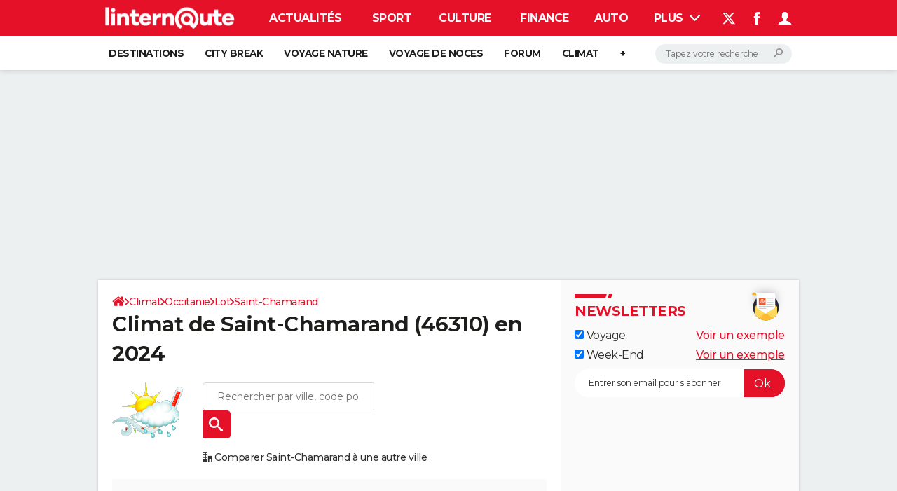

--- FILE ---
content_type: text/html; charset=UTF-8
request_url: https://www.linternaute.com/voyage/climat/saint-chamarand/ville-46253
body_size: 21396
content:

<!--Akamai-ESI:PAGE:setreftime=1764540594/--><!doctype html>
<!--[if IE 8 ]> <html lang="fr" class="no-js ie8 lt-ie9 oldie"> <![endif]-->
<!--[if IE 9 ]> <html lang="fr" class="no-js ie9"> <![endif]-->
<!--[if (gt IE 9)|!(IE)]><!--> <html lang="fr" class="no-js"> <!--<![endif]-->
<head >
                
                
<!--Akamai-ESI:FRAGMENT:/od/esi/front?name=legislative_election_linking_od&esi=1&directory_name=election_legislative&entity_uri=ville-46253/-->

<!--Akamai-ESI:FRAGMENT:setgentime=1763633966/-->
    
    
            
    
        <meta charset="utf-8" />
    <meta http-equiv="x-ua-compatible" content="ie=edge" />

    <title>Climat Saint Chamarand (46310) en 2024</title>

        <meta name="description" content="Climat, records et historique météo de Saint-Chamarand (46310) : Saint-Chamarand a connu 1 871 heures de soleil en 2024 alors que la pluie..." />
    
    <meta name="viewport" content="width=device-width, initial-scale=1.0" />

                <meta name="referrer" content="always" />
            <meta name="robots" content="max-snippet:-1, max-image-preview:large, max-video-preview:15, index, follow" />
                            <meta property="og:image" content="https://img-4.linternaute.com/vqDihnjm1WoECO4TzRO-ORgWrOw=/x/smart/0dcc07f39f0b4b1c9c19369643063797/ccmcms-linternaute/56643965.jpg"/>
                    <meta property="og:url" content="https://www.linternaute.com/voyage/climat/saint-chamarand/ville-46253"/>
                    <meta property="og:title" content="Climat Saint Chamarand (46310) en 2024"/>
                    <meta property="og:description" content="Climat, records et historique météo de Saint-Chamarand (46310) : Saint-Chamarand a connu 1&amp;nbsp;871 heures de soleil en 2024 alors que la pluie..."/>
                            <meta http-equiv="refresh" content="1200"/>
            
    <meta property="atm" content="aHR0cHM6Ly93d3cubGludGVybmF1dGUuY29tL3ZveWFnZS9jbGltYXQvc2FpbnQtY2hhbWFyYW5kL3ZpbGxlLTQ2MjUz" />
        <meta property="atmd" content="eyJyZXF1ZXN0SWQiOiIxZjVmNDNhMCIsInRpbWVzdGFtcCI6MTc2NDYyOTI0M30=" />
    
            <link rel="alternate" href="android-app://com.linternaute.linternaute/http/www.linternaute.com/voyage/climat/saint-chamarand/ville-46253" />
    
        <link rel="canonical" href="https://www.linternaute.com/voyage/climat/saint-chamarand/ville-46253" />
        
                <link rel="shortcut icon" href="https://astatic.ccmbg.com/ccmcms_linternaute/dist/public/public-assets/favicon.ico" />
    <link rel="icon" href="https://astatic.ccmbg.com/ccmcms_linternaute/dist/public/public-assets/favicon.ico" type="image/x-icon">
    <link rel="apple-touch-icon" href="https://astatic.ccmbg.com/ccmcms_linternaute/dist/public/public-assets/favicon.ico" />
            
    
            <link rel="preload" as="font" crossorigin href="https://astatic.ccmbg.com/ccmcms_linternaute/dist/app/fonts/Montserrat-VF.woff2" />
            <link rel="preload" as="font" crossorigin href="https://astatic.ccmbg.com/ccmcms_linternaute/dist/app/fonts/vendor/@ccmbenchmark_frontcore/icomoon-pack.woff2" />
            <link rel="preload" as="font" crossorigin href="https://astatic.ccmbg.com/ccmcms_linternaute/dist/app/fonts/vendor/@ccmbenchmark_frontcore/icomoon.woff2" />
    
            
        <link rel="stylesheet" media="all" href="https://astatic.ccmbg.com/ccmcms_linternaute/dist/app/css/linternaute.558075b739aa8f7b09a3.css" /><link rel="stylesheet" media="all" href="https://astatic.ccmbg.com/ccmcms_linternaute/dist/app/css/linternaute_bundle.1afacc01e3fec03492c4.css" /><link rel="stylesheet" media="all" href="https://astatic.ccmbg.com/ccmcms_linternaute/dist/app/css/odlinternautecss.30fa7580fcbe727f6bbf.css" /><link rel="stylesheet" media="all" href="https://fonts.googleapis.com/css2?family=Gentium+Book+Basic:wght@400;700&family=Oswald&display=swap" />
        
    

    <script>
    var dataLayer = [{"appConfig":{"subContainers":["GTM-5H5DBFV"]},"site":"www.linternaute.com","environnement":"production","sessionType":"nonConnectee","userStatus":"Anonyme","pageCategory":"odunit","product":"od","application":"climat","level1":"voyager","country":"US","asnum":"16509"}];

            !function(e){"use strict";var t,n,o,r=function(){},s=Object.getOwnPropertyNames(window.console).reduce((function(e,t){return"function"==typeof console[t]&&(e[t]=r),e}),{}),a=function(){return s},i=e.console;if("object"==typeof e.JSON&&"function"==typeof e.JSON.parse&&"object"==typeof e.console&&"function"==typeof Object.keys){var c={available:["others.catch","others.show"],broadcasted:[]},u={available:["others.catch","others.show"]},d=(t=/^\s+(.*)\s+$/g,n=function(e){return Math.pow(9,e)},o=function(e){return parseInt((e.charCodeAt()<<9)%242)},{get:function(e){e=e.replace(t,"$1");for(var r=[0,0,0],s=0,a=0;s<e.length;s++)a=parseInt(s/r.length),r[s%3]+=parseInt(o(e[s])/n(a));for(s=0;s<r.length;s++)r[s]>255&&(r[s]=255);return r},toRGB:function(e){return"rgb("+e.join(",")+")"},visible:function(e){return e[0]>220||e[1]>220||e[2]>220?[0,0,0]:[255,255,255]}});e.getConsole=function(e){if("string"!=typeof e)throw"getConsole need a tag name (string)";var t=e.split(".");if(function(e){var t,n=e.split(".")[0];-1===c.available.indexOf(n)&&(c.available.push(n),(t=document.createEvent("CustomEvent")).initCustomEvent("getConsole.tag.available",0,0,n),document.dispatchEvent(t)),-1===u.available.indexOf(e)&&(u.available.push(e),(t=document.createEvent("CustomEvent")).initCustomEvent("getConsole.fulltag.available",0,0,n),document.dispatchEvent(t))}(e=t[0]),-1!==c.broadcasted.indexOf(e)){var n=function(e){var t=[],n=[];return e.forEach((function(e){t.push("%c "+e.name+" "),n.push("background-color:"+e.bgColor+";color:"+e.color+";border-radius:2px;")})),[t.join("")].concat(n)}(t.map((function(e){var t=d.get(e);return{name:e,color:d.toRGB(d.visible(t)),bgColor:d.toRGB(t)}}))),o=["log","warn","error","info","group","groupCollapsed","groupEnd"].reduce(((e,t)=>(e[t]=n.reduce(((e,t)=>e.bind(window.console,t)),window.console[t]),e)),{});return Object.keys(i).forEach((function(e){void 0===o[e]&&(o[e]=i[e])})),o}return a()},e.getConsole.tags=c,c.broadcasted=function(){try{var e=localStorage.getItem("getConsole");e=null===e?[]:JSON.parse(e)}catch(t){e=[]}return e}(),-1!==c.broadcasted.indexOf("others.catch")&&(e.console=e.getConsole("others.show"))}else e.getConsole=a}(window),logger={_buffer:[],log:function(){"use strict";this._buffer.push(arguments)}},function(e){"use strict";var t={domains:["hpphmfubhnbobhfs","bnb{po.betztufn","beoyt","epvcmfdmjdl","hpphmftzoejdbujpo","wjefptufq","s77ofu","ufbet","vosvmznfejb","tnbsubetfswfs","tljnsftpvsdft","{fcftupg","uumce","hpphmfbqjt","wjefpqmb{b","hpphmfbetfswjdft","fggfdujwfnfbtvsf","pvucsbjo","ubcppmb"],classes:"ufyuBe!BeCpy!qvc`411y361!qvc`411y361n!qvc`839y:1!ufyu.be!ufyuBe!Mjhbuvt!ufyu`be!ufyu`bet!ufyu.bet!ufyu.be.mjolt",event:{category:"pbt`mpbefe",action:"gbjm"}},n=e.getConsole("inObs"),o=0,r={},s=function(e,t){return t=t||1,e.split("").map((function(e){return String.fromCharCode(e.charCodeAt()+t)})).join("")},a=[];e.integrityObserver={state:{net:null,dom:null,perf:null},corrupted:0,listen:function(e){this.corrupted?e(this.state):a.push(e)},sendToListeners:function(){a.forEach(function(e){e(this.state)}.bind(this))},reportCorruption:function(){var e=function(){"undefined"!=typeof ga?ga("send",{hitType:"event",eventCategory:s(t.event.category,-1),eventAction:s(t.event.action,-1),nonInteraction:1}):setTimeout(e,100)};e()},reportListCorruption:function(){var e,t=[];for(e in this.state)this.state[e]&&t.push(e);t.length>0&&((new Image).src="https://lists.ccmbg.com/st?t="+encodeURIComponent(t.join(","))+"&d="+window.location.host.split(/\./).slice(0,-1).join("."))},reportChange:function(){this.sendToListeners(),this.reportCorruption()},init:function(){var e=function(e){return function(t){this.state[e]=t,t&&(!this.corrupted&&this.reportChange(),this.corrupted=1)}.bind(this)};!function(e){if("undefined"!=typeof MutationObserver){var n=document.createElement("div"),o=document.getElementsByTagName("html")[0],r={},a={childList:1,attributes:1,characterData:1,subtree:1},i=0,c=new MutationObserver((function(t){t.forEach((function(t){"style"===t.attributeName&&(c.disconnect(),"none"===t.target.style.display&&!e.called&&(e.called=1)&&e.call(r,1))}))})),u=new MutationObserver((function(t){t.forEach((function(t){try{if("childList"===t.type&&"HTML"===t.target.nodeName&&t.addedNodes.length&&"BODY"===t.addedNodes[0].nodeName&&!i){i=1,t.addedNodes[0].appendChild(n);var o=getComputedStyle(n);if(r=t.addedNodes[0],u.disconnect(),/Trident/.test(navigator.userAgent))return void setTimeout((function(){!e.called&&(e.called=1)&&e.call(r,0)}),50);setTimeout((function(){t.addedNodes[0].removeChild(n)}),60),c.disconnect(),e.call(t.addedNodes[0],"none"===o.getPropertyValue("display")||/url\("about:abp/.test(o.getPropertyValue("-moz-binding")))}}catch(e){}}))}));n.className=s(t.classes,-1),n.style.display="block",u.observe(o,a),c.observe(n,a)}else e.call(0,0)}(e.call(this,"dom")),function(e,a){if("undefined"!=typeof MutationObserver&&void 0!==URL.prototype){var i=document.getElementsByTagName("html")[0],c=0,u=new MutationObserver((function(i){i.forEach((function(i){try{var d,l,f,p="",g=new Date,h=function(){};if("childList"===i.type&&i.addedNodes.length&&void 0!==(d=i.addedNodes[0]).src&&("SCRIPT"===(p=d.nodeName)||"IFRAME"===p)){try{l=new URL(d.src),f=l&&l.host?l.host.split(/\./).slice(-2).shift():null}catch(e){}h=i.addedNodes[0].onerror,i.addedNodes[0].onerror=function(){try{n.warn("Missing script",d.src),!c&&f&&-1!==t.domains.indexOf(s(f))&&(new Date).getTime()-g.getTime()<1500&&(n.warn("Integrity violation on ",d.src," not observing anymore !"),u.disconnect(),c=1,e(1)),"function"==typeof h&&h.apply(this,Array.prototype.slice.call(arguments))}catch(e){}},"function"==typeof performance.getEntriesByType&&o<2&&"SCRIPT"===p&&-1!==t.domains.indexOf(s(f))&&(void 0===r[f]||"hpphmfubhnbobhfs"===s(f))&&(r[f]=1,i.addedNodes[0].addEventListener("load",(function(){-1===performance.getEntriesByType("resource").map((function(e){return e.name})).indexOf(d.src)&&2==++o&&(u.disconnect(),a(1))})))}}catch(e){}}))}));u.observe(i,{childList:1,attributes:1,characterData:1,subtree:1})}else e.call(0,0)}(e.call(this,"net"),e.call(this,"perf")),window.addEventListener("load",function(){this.reportListCorruption()}.bind(this))}},"function"==typeof Object.bind&&e.integrityObserver.init()}(window),function(e,t,n,o){"use strict";void 0===e._gtm&&(e._gtm={events:{on:[],ready:[],readyAll:[],trigger:function(e){this._trigger.push(e)},_trigger:[]},versions:{},onReady:[]}),void 0===e._gtm.versions&&(e._gtm.versions={}),e._gtm.versions.staticheader=1,e._gtm.state="loading";var r=dataLayer[0].appConfig,s=["GTM-N4SNZN"],a=r.subContainers||[],i=e.getConsole("GTM").log,c=function(e){if(void 0!==t.dispatchEvent){var n=null;"function"==typeof Event?n=new Event(e):(n=t.createEvent("Event")).initEvent(e,0,0),t.dispatchEvent(n)}},u=function(){u.state++,u.state===s.length&&(e._gtm.state="loaded",c("gtm.loaded"))},d=function(){e._gtm.state="error",c("gtm.error"),l.clearWorkspacesInfo(this)};u.state=0,s=s.concat(a),i("Loading sub containers:",a);var l={infoKey:"ccm_gtm_workspaces",workspacesInfo:{},fetchWorkspacesInfo:function(){try{this.workspacesInfo=this.getInfoFromQuerystring()||this.getInfoFromCookie()||{}}catch(e){console.error("Cannot get workspaces info.",e)}},parseWorkspacesInfo:function(e){for(var t={},n=e.split("|"),o=0;o<n.length;o++){var r=n[o].split("::");3===r.length&&(t[r[0]]={container:r[0],workspace:r[1],auth:r[2]})}return t},removeInfoFromQuerystring:function(){if(""===e.location.search)return"";for(var t=e.location.search.substring(1).split("&"),n=[],o=0;o<t.length;o++){t[o].split("=")[0]!==this.infoKey&&n.push(t[o])}return"?"+n.join("&")},generatePreviewQuery:function(e){try{var t=this.workspacesInfo[e];return t?(i("["+t.container+'] loading custom workspace "'+t.workspace+'"'),dataLayer[0].appConfig.previewWorkspaces=dataLayer[0].appConfig.previewWorkspaces||[],dataLayer[0].appConfig.previewWorkspaces.push(t),"&gtm_auth="+t.auth+"&gtm_preview="+t.workspace+"&gtm_cookies_win=x"):""}catch(t){return console.error('Cannot generate preview query for container "'+e+'"',t),""}},getInfoFromQuerystring:function(){for(var t=(e.location.search||"").substring(1).split("&"),n=0;n<t.length;n++){var o=t[n].split("=");if(decodeURIComponent(o[0])===this.infoKey)return this.parseWorkspacesInfo(decodeURIComponent(o[1]))}return null},getInfoFromCookie:function(){try{var t=e.document.cookie.match("(^|;) ?"+this.infoKey+"=([^;]*)(;|$)");if(t)return this.parseWorkspacesInfo(decodeURIComponent(t[2]))}catch(e){}return null},clearWorkspacesInfo:function(t){try{var n=t.getAttribute("data-id");if(this.workspacesInfo[n]){i('Cannot load container "'+n+'". Clearing cookie and querystring param...');var o=e.location.hostname.split("."),r=o.length;o=r>2&&"br"===o[r-1]&&"com"===o[r-2]?o.slice(-3).join("."):o.slice(-2).join("."),document.cookie=this.infoKey+"=; domain= "+o+"; path=/; expires=Thu, 01 Jan 1970 00:00:01 GMT;";var s=this.removeInfoFromQuerystring();e.location.search=s}}catch(e){console.error("Cannot clear workspaces info.",e)}}};l.fetchWorkspacesInfo();for(var f=0,p=s.length;f<p;++f){e[o]=e[o]||[],e[o].push({"gtm.start":(new Date).getTime(),event:"gtm.js"});var g=l.generatePreviewQuery(s[f]),h=t.getElementsByTagName(n)[0],m=t.createElement(n);m.async=1,m.onload=u,m.onerror=d,m.setAttribute("data-id",s[f]),m.src="https://www.googletagmanager.com/gtm.js?id="+s[f]+g,h.parentNode.insertBefore(m,h)}}(window,document,"script","dataLayer"),OAS_AD_BUFFER=[],OAS_AD=function(){OAS_AD_BUFFER.push(Array.prototype.slice.call(arguments))},function(e){"use strict";function t(t){t instanceof ErrorEvent&&e._gtm.errors.push({message:t.message,stack:t.error?t.error.stack:void 0,name:t.error?t.error.name:void 0,filename:t.filename,line:t.lineno,column:t.colno})}function n(t){t.reason instanceof Error?e._gtm.errors.push({message:t.reason.message,stack:t.reason.stack,name:t.reason.name,promise:1,filename:t.reason.filename,line:t.reason.lineno,column:t.reason.colno}):e._gtm.errors.push({message:t.reason,promise:1})}e._gtm=e._gtm||{},e._gtm.errors=[],e._gtm.errors.types=[],e._gtm.errors.types.push({type:"error",callback:t}),e.addEventListener("error",t),e._gtm.errors.types.push({type:"unhandledrejection",callback:n}),e.addEventListener("unhandledrejection",n)}(window);    

    dataLayer.push({"event":"app.config","appConfig":{"asl":{"sitepage":"","keywords":["cp-46310","insee-46253","application-od-pollution","opendata"]}}});
</script>

    <script type="application/ld+json">{"@context":"https://schema.org","@type":"BreadcrumbList","itemListElement":[{"@type":"ListItem","name":"\n                    \n                    Accueil","item":"https://www.linternaute.com/","position":1},{"@type":"ListItem","name":"Climat","item":"https://www.linternaute.com/voyage/climat","position":2},{"@type":"ListItem","name":"Occitanie","item":"https://www.linternaute.com/voyage/climat/occitanie/region-76","position":3},{"@type":"ListItem","name":"Lot","item":"https://www.linternaute.com/voyage/climat/lot/departement-46","position":4},{"@type":"ListItem","name":"Saint-Chamarand","item":"https://www.linternaute.com/voyage/climat/saint-chamarand/ville-46253","position":5}]}</script>



</head>
<body class="app--rwd  ">
        <div id="ctn_x02"><div id="ba_x02" class="ba x02"><script>OAS_AD("x02");</script></div></div>
        <div class="ccmcss_offcanvas_1">
        <div class="ccmcss_offcanvas_2">

            
                                    
        
<!--Akamai-ESI:FRAGMENT:/api/layout/header?client=linternaute_voyager&esi=1/-->

<!--Akamai-ESI:FRAGMENT:setgentime=1764620072/-->
    
    
<!--Akamai-ESI:FRAGMENT:resetreftime=1764620072/-->
        
    <!-- headerdebbloc -->

<header class="app_header app_header header_voyage jHeader" role="banner"
    data-cookie-prefix="">

    <div class="app_header__top">
        <div class="layout">
                        <a href="https://www.linternaute.com/" class="app_logo" id="jRwdLogo">
                <img width="185" height="31" src="https://img-4.linternaute.com/BsKTtsfPcNd9i08b2gmi2ZIevGg=/370x62/smart/baef71a61dcc402a9c38cba24c1de030/ccmcms-linternaute/49655007.png"
                    alt="Linternaute.com">
            </a>
            
            

            <nav id="jMainNav" class="app_header__nav" role="navigation">
                <ul>
                    <li><a href="https://www.linternaute.com/actualite/">Actualités</a></li><li><a href="https://www.linternaute.com/sport/">Sport</a></li><li><a href="https://www.linternaute.com/culture/">Culture</a></li><li><a href="https://www.linternaute.com/argent/">Finance</a></li><li><a href="https://www.linternaute.com/auto/">Auto</a></li><li><a href="https://www.linternaute.com/hightech/">High-tech</a></li><li><a href="https://www.linternaute.com/bricolage/">Bricolage</a></li><li><a href="https://www.linternaute.com/sortir/">Week-end</a></li><li><a href="https://www.linternaute.com/lifestyle/">Lifestyle</a></li><li><a href="https://www.linternaute.com/sante/">Sante</a></li><li class="active"><a href="https://www.linternaute.com/voyage/">Voyage</a></li><li><a href="https://www.linternaute.com/photo/4406325-tous-nos-diaporamas/">Photo</a></li><li><a href="https://www.linternaute.com/guide-d-achat/">Guides d'achat</a></li><li><a href="https://www.linternaute.com/bons-plans/">Bons plans</a></li><li><a href="https://www.linternaute.com/cartes/">Carte de voeux</a></li><li><a href="https://www.linternaute.fr/dictionnaire/fr/">Dictionnaire</a></li><li><a href="https://www.linternaute.com/television/">Programme TV</a></li><li><a href="https://copainsdavant.linternaute.com/">Copains d'avant</a></li><li><a href="https://avis-deces.linternaute.com/">Avis de décès</a></li><li><a href="https://bricolage.linternaute.com/forum/">Forum</a></li>                    <li class="app_header__plus">
                        <div class="app_header__subnav jDropBox jMenuBox">
                            <ul>
                                <li><a href="https://www.linternaute.com/actualite/">Actualités</a><button class="app_header__subnav--collapse jNavSubCollapse app_nav__sub--collapse--plus">

                </button>
                <div class="app_header__subnav--resp">
                    <ul><ul id="header-submenu-actualite"><li><a href="https://www.linternaute.com/actualite/politique/5477702-crise-politique-dissolution/">Crise politique</a></li><li><a href="https://www.linternaute.com/actualite/societe/">Société</a></li><li><a href="https://www.linternaute.com/actualite/faits-divers/">Faits Divers</a></li><li><a href="https://www.linternaute.com/actualite/education/">Education</a></li><li><a href="https://www.linternaute.com/actualite/monde/">Monde</a></li><li><a href="https://www.linternaute.com/ville">Villes</a></li><li><a href="https://www.linternaute.com/actualite/list">+</a></li></ul></ul></div></li><li><a href="https://www.linternaute.com/sport/">Sport</a><button class="app_header__subnav--collapse jNavSubCollapse app_nav__sub--collapse--plus">

                </button>
                <div class="app_header__subnav--resp">
                    <ul><ul id="header-submenu-sport"><li><a href="https://www.linternaute.com/sport/competitions/8420771-ligue-1-l-om-et-paris-pietinent-lens-prend-la-tete-resultats-et-classement/">Ligue 1</a></li><li><a href="https://www.linternaute.com/sport/competitions/8665182-ligue-des-champions-les-resultats-et-le-classement-en-direct/">Ligue des champions</a></li><li><a href="https://www.linternaute.com/sport/competitions/8931873-coupe-du-monde-2026-date-calendrier-qualifications-toutes-les-infos/">Coupe du monde 2026</a></li><li><a href="https://www.linternaute.com/sport/competitions/9315745-jo-2026-milan-cortina-dates-chances-de-medailles-programme-les-infos-sur-les-jeux-olympiques-d-hiver/">JO 2026</a></li><li><a href="https://www.linternaute.com/sport/foot/">Football</a></li><li><a href="https://www.linternaute.fr/sport/competitions/tennis/">Tennis</a></li><li><a href="https://www.linternaute.fr/sport/competitions/cyclisme/">Cyclisme</a></li><li><a href="https://www.linternaute.com/sport/rugby/">Rugby</a></li><li><a href="https://bricolage.linternaute.com/forum/sport/forum-sport-5000">Forum</a></li></ul></ul></div></li><li><a href="https://www.linternaute.com/culture/">Culture</a><button class="app_header__subnav--collapse jNavSubCollapse app_nav__sub--collapse--plus">

                </button>
                <div class="app_header__subnav--resp">
                    <ul><li><a href="https://www.linternaute.com/television/">Programme TV</a></li><li><a href="https://www.linternaute.com/television/programme-tnt/">TNT</a></li><li><a href="https://www.linternaute.fr/cinema/pratique/guide-du-streaming/">Streaming</a></li><li><a href="https://www.linternaute.com/cinema/">Cinéma</a></li><li><a href="https://www.linternaute.com/cinema/sortie-semaine/">Sorties cinéma</a></li><li><a href="https://www.linternaute.com/musique/">Musique</a></li><li><a href="https://www.linternaute.com/culture/list">+</a></li></ul></div></li><li><a href="https://www.linternaute.com/argent/">Finance</a><button class="app_header__subnav--collapse jNavSubCollapse app_nav__sub--collapse--plus">

                </button>
                <div class="app_header__subnav--resp">
                    <ul><ul id="header-submenu-argent"><li><a href="https://www.linternaute.fr/argent/guide-de-vos-finances/4722447-retraite-a-quel-age-la-prendre-quel-montant-pour-ma-pension-le-guide-complet/">Retraite</a></li><li><a href="https://www.linternaute.fr/argent/guide-de-vos-finances/2567884-impot-2025-dates-conseils-pour-remplir-la-declaration-le-guide-complet/">Impôts</a></li><li><a href="https://www.linternaute.com/argent/epargne/">Epargne</a></li><li><a href="https://www.linternaute.com/argent/immobilier/">Immobilier</a></li><li><a href="https://www.linternaute.com/argent/risques-immobiliers">Risques naturels par ville</a></li><li><a href="https://www.linternaute.com/argent/banque/">Banque</a></li><li><a href="https://www.linternaute.com/argent/assurance/">Assurance</a></li><li><a href="https://www.linternaute.com/argent/credit/">Crédit</a></li></ul></ul></div></li><li><a href="https://www.linternaute.com/auto/">Auto</a><button class="app_header__subnav--collapse jNavSubCollapse app_nav__sub--collapse--plus">

                </button>
                <div class="app_header__subnav--resp">
                    <ul><li><a href="https://www.linternaute.com/auto/test-auto/">Essais</a></li><li><a href="http://www.linternaute.com/auto/reserverunessai">Réserver un essai</a></li><li><a href="https://www.linternaute.com/auto/berline/2534260-citadines-notre-guide-complet/">Citadines</a></li><li><a href="https://www.linternaute.com/auto/berlines/2537876-berlines-compacte-sportive-electrique-notre-guide-complet/">Berlines</a></li><li><a href="https://www.linternaute.com/auto/suv/2364299-suv-le-guide-complet-pour-faire-le-bon-choix/">SUV</a></li><li><a href="https://bricolage.linternaute.com/forum/auto/forum-auto-8000">Forum auto</a></li><li><a href="https://www.linternaute.com/auto/list">+</a></li></ul></div></li><li><a href="https://www.linternaute.com/hightech/">High-tech</a><button class="app_header__subnav--collapse jNavSubCollapse app_nav__sub--collapse--plus">

                </button>
                <div class="app_header__subnav--resp">
                    <ul><li><a href="https://www.linternaute.fr/hightech/guide-high-tech/2544668-meilleur-smartphone-2022-quelle-est-la-reference/">Smartphones</a></li><li><a href="https://www.linternaute.com/hightech/internet/">Internet</a></li><li><a href="https://www.linternaute.com/hightech/micro/">Ordinateurs</a></li><li><a href="https://www.linternaute.com/hightech/jeux-video/">Jeux vidéo</a></li><li><a href="https://www.linternaute.fr/hightech/guide-high-tech/">Guide high-tech</a></li><li><a href="https://www.linternaute.com/hightech/list">+</a></li></ul></div></li><li><a href="https://www.linternaute.com/bricolage/">Bricolage</a><button class="app_header__subnav--collapse jNavSubCollapse app_nav__sub--collapse--plus">

                </button>
                <div class="app_header__subnav--resp">
                    <ul><li><a href="https://bricolage.linternaute.com/forum/">Forum</a></li><li><a href="https://www.linternaute.com/bricolage/amenagement-interieur/">Aménagement intérieur</a></li><li><a href="https://www.linternaute.com/bricolage/amenagement-exterieur/">Extérieur</a></li><li><a href="https://www.linternaute.com/bricolage/cuisine/">Cuisine</a></li><li><a href="https://www.linternaute.com/bricolage/salle-de-bain/">Salle de bains</a></li><li><a href="https://www.linternaute.com/bricolage/jardinage/">Jardinage</a></li><li><a href="https://www.linternaute.com/bricolage/amenagement-interieur/2450703-des-solutions-pour-tout-ranger-dans-la-maison/">Rangement</a></li><li><a href="https://www.linternaute.com/bricolage/list">+</a></li></ul></div></li><li><a href="https://www.linternaute.com/sortir/">Week-end</a><button class="app_header__subnav--collapse jNavSubCollapse app_nav__sub--collapse--plus">

                </button>
                <div class="app_header__subnav--resp">
                    <ul><li><a href="https://www.linternaute.fr/sortir/guides-de-france/2497979-guides-de-voyage-en-france-les-meilleures-destinations-a-visiter/">Guides de France</a></li><li><a href="https://www.linternaute.com/sortir/escapade/">Escapades</a></li><li><a href="https://www.linternaute.com/sortir/patrimoine/">Patrimoine</a></li><li><a href="https://www.linternaute.com/sortir/exposition/">Expositions</a></li><li><a href="https://www.linternaute.fr/sortir/guide-des-loisirs/musees-monuments/">Musées</a></li><li><a href="https://www.linternaute.com/sortir/nature/2519349-week-end-nature-les-meilleures-idees-de-destination-en-france/">Week-end nature</a></li><li><a href="https://www.linternaute.com/sortir/list">+</a></li></ul></div></li><li><a href="https://www.linternaute.com/lifestyle/">Lifestyle</a><button class="app_header__subnav--collapse jNavSubCollapse app_nav__sub--collapse--plus">

                </button>
                <div class="app_header__subnav--resp">
                    <ul><li><a href="https://www.linternaute.com/lifestyle/art-de-vivre/">Art de vivre</a></li><li><a href="https://www.linternaute.com/lifestyle/bien-etre/">Bien-être</a></li><li><a href="https://www.linternaute.com/lifestyle/loisirs/">Loisirs</a></li><li><a href="https://www.linternaute.com/lifestyle/mode/">Mode</a></li><li><a href="https://www.linternaute.com/lifestyle/mode-de-vie/">Modes de vie</a></li><li><a href="https://www.linternaute.com/lifestyle/list">+</a></li></ul></div></li><li><a href="https://www.linternaute.com/sante/">Sante</a></li><li class="active"><a href="https://www.linternaute.com/voyage/">Voyage</a><button class="app_header__subnav--collapse jNavSubCollapse app_nav__sub--collapse--plus">

                </button>
                <div class="app_header__subnav--resp">
                    <ul><li><a href="https://www.linternaute.fr/voyage/guides-de-voyage/">Destinations</a></li><li><a href="https://www.linternaute.com/voyage/magazine/2364287-city-break-les-meilleures-idees-de-destinations-pour-un-week-end/">City break</a></li><li><a href="https://www.linternaute.com/voyage/magazine/2413613-voyage-nature-en-route-vers-des-destinations-grand-air/">Voyage nature</a></li><li><a href="https://www.linternaute.com/voyage/magazine/1853615-voyage-de-noces-les-meilleures-destinations-pour-une-lune-de-miel/">Voyage de noces</a></li><li><a href="https://bricolage.linternaute.com/forum/voyage/forum-voyage-7000">Forum</a></li><li><a href="https://www.linternaute.com/voyage/climat">Climat</a></li><li><a href="https://www.linternaute.com/voyage/list">+</a></li></ul></div></li><li><a href="https://www.linternaute.com/photo/4406325-tous-nos-diaporamas/">Photo</a></li><li><a href="https://www.linternaute.com/guide-d-achat/">Guides d'achat</a></li><li><a href="https://www.linternaute.com/bons-plans/">Bons plans</a></li><li><a href="https://www.linternaute.com/cartes/">Carte de voeux</a><button class="app_header__subnav--collapse jNavSubCollapse app_nav__sub--collapse--plus">

                </button>
                <div class="app_header__subnav--resp">
                    <ul><li><a href="https://www.linternaute.com/cartes-de-voeux/category/1-noel/">Carte de Noël</a></li><li><a href="https://www.linternaute.com/cartes-de-voeux/category/2-bonne-annee/">Carte Bonne année</a></li><li><a href="https://www.linternaute.com/cartes-de-voeux/category/5-saint-valentin/">Carte Saint-Valentin</a></li><li><a href="https://www.linternaute.com/cartes-de-voeux/category/9-paques/">Carte Pâques</a></li><li><a href="https://www.linternaute.com/cartes-de-voeux/category/8-anniversaire/">Carte d'anniversaire</a></li></ul></div></li><li><a href="https://www.linternaute.fr/dictionnaire/fr/">Dictionnaire</a><button class="app_header__subnav--collapse jNavSubCollapse app_nav__sub--collapse--plus">

                </button>
                <div class="app_header__subnav--resp">
                    <ul><li><a href="https://www.linternaute.fr/dictionnaire/fr/">Dictionnaire</a></li><li><a href="https://www.linternaute.fr/biographie/">Biographies</a></li><li><a href="https://www.linternaute.fr/citation/">Citations</a></li><li><a href="https://www.linternaute.fr/expression/">Expressions</a></li><li><a href="https://www.linternaute.fr/proverbe/">Proverbes</a></li></ul></div></li><li><a href="https://www.linternaute.com/television/">Programme TV</a></li><li><a href="https://copainsdavant.linternaute.com/">Copains d'avant</a><button class="app_header__subnav--collapse jNavSubCollapse app_nav__sub--collapse--plus">

                </button>
                <div class="app_header__subnav--resp">
                    <ul><li><a href="https://copainsdavant.linternaute.com/">S'inscrire</a></li><li><a href="https://copainsdavant.linternaute.com/p/login">Se connecter</a></li><li><a href="https://copainsdavant.linternaute.com/glossary/etablissements/lycees-56/all">Lycées</a></li><li><a href="https://copainsdavant.linternaute.com/glossary/etablissements/colleges-54/all">Collèges</a></li><li><a href="https://copainsdavant.linternaute.com/glossary/etablissements/ecoles-primaires-et-maternelles-97/all">Primaires</a></li><li><a href="https://copainsdavant.linternaute.com/glossary/etablissements/universites-73/all">Universités</a></li><li><a href="https://copainsdavant.linternaute.com/glossary/etablissements/entreprises-2/all">Entreprises</a></li><li><a href="https://copainsdavant.linternaute.com/glossary/etablissements/services-militaires-4/all">Service militaire</a></li><li><a href="https://copainsdavant.linternaute.com/recherche-amis">Avis de recherche</a></li></ul></div></li><li><a href="https://avis-deces.linternaute.com/">Avis de décès</a></li><li><a href="https://bricolage.linternaute.com/forum/">Forum</a><button class="app_header__subnav--collapse jNavSubCollapse app_nav__sub--collapse--plus">

                </button>
                <div class="app_header__subnav--resp">
                    <ul><li><a href="https://bricolage.linternaute.com/forum/forum-bricolage-123">Bricolage</a></li><li><a href="https://bricolage.linternaute.com/forum/homme/forum-lifestyle-4000">Lifestyle</a></li><li><a href="https://bricolage.linternaute.com/forum/culture/forum-culture-3000">Culture</a></li><li><a href="https://bricolage.linternaute.com/forum/sport/forum-sport-5000">Sport</a></li><li><a href="https://bricolage.linternaute.com/forum/auto/forum-auto-8000">Auto</a></li><li><a href="https://bricolage.linternaute.com/forum/television/forum-television-6000">Television</a></li><li><a href="https://bricolage.linternaute.com/forum/voyage/forum-voyage-7000">Voyage</a></li><li><a href="https://bricolage.linternaute.com/forum/cinema/forum-cine-tv-2000">Cinema</a></li></ul></div></li>                            </ul>
                        </div>
                        <a class="app_header__hover_trigger" href="#">
                            Plus
                            <svg viewBox="0 0 284.929 284.929" class="svg_icon svg_icon--arrowd">
                                <g fill="#fff" class="svg_icon_g">
                                    <path d="M282.082,76.511l-14.274-14.273c-1.902-1.906-4.093-2.856-6.57-2.856c-2.471,0-4.661,0.95-6.563,2.856L142.466,174.441 L30.262,62.241c-1.903-1.906-4.093-2.856-6.567-2.856c-2.475,0-4.665,0.95-6.567,2.856L2.856,76.515C0.95,78.417,0,80.607,0,83.082   c0,2.473,0.953,4.663,2.856,6.565l133.043,133.046c1.902,1.903,4.093,2.854,6.567,2.854s4.661-0.951,6.562-2.854L282.082,89.647 c1.902-1.903,2.847-4.093,2.847-6.565C284.929,80.607,283.984,78.417,282.082,76.511z"/>
                                </g>
                            </svg>
                        </a>
                        <span data-target="jMenuBox" class="jDropBtn jDropMenuBtn app_header__click_trigger">
                            <svg xmlns="http://www.w3.org/2000/svg" width="15" height="15" fill="none" class="svg_icon svg_icon--burger">
                                <path d="M14.364 1.5H.636C.285 1.5 0 1.836 0 2.25S.285 3 .636 3h13.728c.351 0 .636-.336.636-.75s-.285-.75-.636-.75ZM14.364 6.738H.636c-.351 0-.636.336-.636.75s.285.75.636.75h13.728c.351 0 .636-.336.636-.75s-.285-.75-.636-.75ZM14.364 11.988H.636c-.351 0-.636.336-.636.75s.285.75.636.75h13.728c.351 0 .636-.336.636-.75s-.285-.75-.636-.75Z" fill="#fff"/>
                            </svg>
                            <svg viewBox="0 0 440.307 440.307" class="svg_icon svg_icon--cross">
                                <g fill="#fff" class="svg_icon_g">
                                    <polygon points="440.307,58.583 381.723,0 220.153,161.57 58.584,0 0,58.583 161.569,220.153 0,381.723 58.584,440.307    220.153,278.736 381.723,440.307 440.307,381.723 278.736,220.153"/>
                                </g>
                            </svg>
                        </span>
                    </li>
                </ul>
            </nav>

            <div class="app_header__right">
                <ul>
                    <li>
                                                <a href="javascript:void(0)" data-target="jSearchBox" class="jDropBtn">
                            <svg viewBox="-281 404.9 32 32" class="svg_icon svg_icon--search"><path class="svg_icon_g" d="M-280 432.1c-1.2 1.1-1.3 2.9-.2 4s2.9 1 4-.2l6.4-7.6c.7-.8 1-1.6 1-2.3 2.1 1.8 4.8 2.9 7.8 2.9 6.6 0 12-5.4 12-12s-5.4-12-12-12-12 5.4-12 12c0 3 1.1 5.7 2.9 7.8-.7 0-1.5.3-2.3 1l-7.6 6.4zm11-15.2c0-4.4 3.6-8 8-8s8 3.6 8 8-3.6 8-8 8-8-3.6-8-8z"/></svg>
                        </a>
                                            </li>
                    <li>
                        <a href="https://twitter.com/LInternauteInfo">
                            <svg class="svg_icon svg_icon--tw" xmlns="http://www.w3.org/2000/svg" width="26" height="26" fill="none" viewBox="0 0 26 26"><path d="M20.542 1.3h3.985l-8.75 9.963L26 24.78h-8.023l-6.28-8.213-7.192 8.213H.52l9.27-10.657L0 1.3h8.222l5.675 7.503L20.542 1.3Zm-1.395 21.14h2.21L7.06 3.553H4.687l14.46 18.887Z" fill="currentColor"></path></svg>
                        </a>
                    </li>
                    <li>
                        <a href="https://www.facebook.com/linternaute">
                            <svg viewBox="95.5 164.9 238.9 512" class="svg_icon svg_icon--fb"><path d="M147.2 264v70.5H95.5v86.2h51.6v256.1h106.1V420.7h71.2s6.7-41.3 9.9-86.5h-80.7v-58.9c0-8.8 11.6-20.7 23-20.7h57.8v-89.7h-78.6c-111.2 0-108.6 86.3-108.6 99.1z" class="svg_icon_g" /></svg>
                        </a>
                    </li>
                    <li>
                        <a class="jHeaderDisconnected jDropBtn" data-target="jLoginBox" href="javascript:void(0)">
                            <svg viewBox="-73 204.9 448 432" class="svg_icon svg_icon--user"><path class="svg_icon_g svg_icon_path" d="M206.4 508.3c-11.1-1.8-11.3-32.2-11.3-32.2s32.5-32.2 39.6-75.4c19 0 30.8-46 11.8-62.1.8-17 24.5-133.7-95.4-133.7S54.8 321.5 55.6 338.6c-19 16.2-7.3 62.1 11.8 62.1 7.1 43.2 39.6 75.4 39.6 75.4s-.3 30.4-11.3 32.2C60 513.9-73 572.6-73 636.9h448c0-64.3-133-123-168.6-128.6z"/></svg>
                        </a>
                        <a class="jHeaderConnected jDropBtn" data-target="jLoginBox" href="javascript:void(0)" style="display:none">
                            <span data-baseurl="https://image-uniservice.linternaute.com/image" data-staticurl="https://astatic.ccmbg.com/ccmcms_linternaute/dist/public/public-assets/" data-size="75" class="jHeaderAvatar app_header__user_pic"></span>
                        </a>
                    </li>
                </ul>
            </div>

            <div class="app_header__search jDropBox jSearchBox">
                <form role="search" method="get" action="https://www.linternaute.com/recherche/"
                >
                    <fieldset>
                        <legend>Moteur de recherche</legend>
                        <input type="search"
                            name="f_libelle"
                            placeholder="Tapez votre recherche"
                            aria-label="Rechercher">
                        <button type="submit">Rechercher</button>
                    </fieldset>
                </form>
            </div>

            <div class="app_header__login jDropBox jLoginBox">

                <ul class="app_header__login_connect jMenuDisconnected" style="display:none">
                    <li><a rel="nofollow" href="https://www.linternaute.com/account/signup" class="jAccountRegisterUrl">S'inscrire</a></li>
                    <li><a rel="nofollow" href="https://www.linternaute.com/account/login" data-link="login">Connexion</a></li>
                </ul>

                <ul class="app_header__login_edit jMenuConnected" style="display:none">
                    <!--blockLinkMsgCCM-->

                    
                    
                    <li><a  href="https://www.linternaute.com/account/edit">Profil et compte</a></li>
                    
                    <!-- AdminMenu -->

                    <li>
                        <a href="https://www.linternaute.com/account/?logout=1">Se déconnecter</a>
                    </li>
                </ul>

            </div>

        </div>
    </div>

    <div class="app_header__bottom">
        <div class="layout">
            <nav class="app_header__bottom__left jSecondLevelMenu">
                <ul id="header-submenu-voyage">
                <li ><a href="https://www.linternaute.fr/voyage/guides-de-voyage/"   >Destinations</a></li>
                <li ><a href="https://www.linternaute.com/voyage/magazine/2364287-city-break-les-meilleures-idees-de-destinations-pour-un-week-end/"   >City break</a></li>
                <li ><a href="https://www.linternaute.com/voyage/magazine/2413613-voyage-nature-en-route-vers-des-destinations-grand-air/"   >Voyage nature</a></li>
                <li ><a href="https://www.linternaute.com/voyage/magazine/1853615-voyage-de-noces-les-meilleures-destinations-pour-une-lune-de-miel/"   >Voyage de noces</a></li>
                <li ><a href="https://bricolage.linternaute.com/forum/voyage/forum-voyage-7000"   >Forum</a></li>
                <li ><a href="https://www.linternaute.com/voyage/climat"   >Climat</a></li>
                <li ><a href="https://www.linternaute.com/voyage/list"   >+</a></li></ul>            </nav>
            <!-- login  / search part -->
            <div class="app_header__bottom__right">
                                    <form role="search" method="get" action="https://www.linternaute.com/recherche/"
                    >
                        <fieldset>
                            <legend>Moteur de recherche</legend>
                            <button type="submit">
                                <svg width="13" height="13" viewBox="-281 404.9 32 32" class="svg_icon"><path fill="#000" class="svg_icon_g" d="M-280 432.1c-1.2 1.1-1.3 2.9-.2 4s2.9 1 4-.2l6.4-7.6c.7-.8 1-1.6 1-2.3 2.1 1.8 4.8 2.9 7.8 2.9 6.6 0 12-5.4 12-12s-5.4-12-12-12-12 5.4-12 12c0 3 1.1 5.7 2.9 7.8-.7 0-1.5.3-2.3 1l-7.6 6.4zm11-15.2c0-4.4 3.6-8 8-8s8 3.6 8 8-3.6 8-8 8-8-3.6-8-8z"/></svg>
                            </button>
                            <input type="search" name="f_libelle" placeholder="Tapez votre recherche" aria-label="Rechercher">
                        </fieldset>
                    </form>
                            </div>
        </div>
    </div>
</header>

<!-- headerfinbloc -->

    
    
            <div class="layout layout--offcanvas gutter " id="adsLayout">
                    <div class="ccmcss_oas_top">
        <div id="ctn_top"><div id="ba_top" class="ba top"><script>OAS_AD("Top");</script></div></div>
    </div>

                
                <div class="layout_ct">
                    <div class="layout_ct__1">
                        <div class="layout_ct__2">
                                                            <div class="layout_top">
                                                



        <nav class="layout_breadcrumb cp_breadcrumb"><ul class="cp_breadcrumb__list"><li class="cp_breadcrumb__item cp_breadcrumb__item--home"><a href="https://www.linternaute.com/"
                                                                    ><svg title="Accueil" class="cp_breadcrumb__item--home-svg" width="20" height="17" viewBox="0 0 5.29 4.5"><path fill="currentColor" d="M2.61 1.1L.84 2.57v1.5c0 .05.02.1.05.14.04.03.09.05.14.05h1.19V3.08h.79v1.18H4.2c.05 0 .1-.02.14-.05a.19.19 0 00.05-.14V2.58v-.01z"/><path fill="currentColor" d="M5.07 2.23l-.68-.56V.41a.1.1 0 00-.02-.07.1.1 0 00-.08-.03H3.7a.1.1 0 00-.07.03.1.1 0 00-.03.07v.6L2.85.38A.36.36 0 002.61.3c-.09 0-.16.03-.23.08L.16 2.23a.09.09 0 00-.03.07c0 .03 0 .05.02.07l.19.23a.1.1 0 00.06.03c.03 0 .05 0 .08-.02L2.6.83l2.14 1.78a.1.1 0 00.07.02.1.1 0 00.07-.03l.2-.23a.1.1 0 00.01-.07.09.09 0 00-.03-.07z"/></svg><span class="cp_breadcrumb__item--home-text">Home</span></a></li><li class="cp_breadcrumb__item"><a href="https://www.linternaute.com/voyage/climat"
                                                                    >Climat</a></li><li class="cp_breadcrumb__item"><a href="https://www.linternaute.com/voyage/climat/occitanie/region-76"
                                                                    >Occitanie</a></li><li class="cp_breadcrumb__item"><a href="https://www.linternaute.com/voyage/climat/lot/departement-46"
                                                                    >Lot</a></li><li class="cp_breadcrumb__item"><a href="https://www.linternaute.com/voyage/climat/saint-chamarand/ville-46253"
                                                                    >Saint-Chamarand</a></li></ul></nav>
                                                            </div>
                            

                            
                                                        <main role="main" class="layout_main">
                                        <div class="main">
                    <div class="openData">
                        <div id="jStickySize">
                        <div class="marB20"><h1 itemscope itemtype="https://schema.org/Place">Climat de <span itemprop="name">Saint-Chamarand</span> (46310) en 2024</h1>
                    <div itemprop="geo" itemscope itemtype="https://schema.org/GeoCoordinates">
                        <meta itemprop="latitude" content="44.684282597900001122" />
                        <meta itemprop="longitude" content="1.459323781059999936" />
                    </div>
                </div><div class="odSearchBox">
    <div class="odSearchForm" style="--data-bg:url(https://astatic.ccmbg.com/www.linternaute.com/img/annuaire_climat/climat.png)">
        <form action="/voyage/climat/recherche" method="get">
            <fieldset>
                <input class="input focus jODMainSearch" autocomplete='off'                      data-options='{"controler":"\/voyage\/climat\/recherche","version":"v1"}'                       type="text" name="q" placeholder="Rechercher par ville, code postal, département, région" required="required"/>
                <input class="submit search" type="submit" value="Rechercher" />
                            </fieldset>
        </form>

                    <p class="odSearchBox__text"><span class="ud jHiddenHref" data-link="L3ZveWFnZS9jbGltYXQvaW5kZXgvdmlsbGVzP2NvbXBhcmU9dmlsbGUtNDYyNTM=" aria-hidden="true" data-icomoon=""> Comparer Saint-Chamarand à une autre ville</span></p>
            </div>
</div>
<div id="ctn_native_atf"><div id="ba_native_atf" class="ba native_atf"><script>OAS_AD("native_atf");</script></div></div><!-- OD GRAPH -->
            <div class="section-wrapper">
                <h2>Evolution des températures à Saint-Chamarand</h2>
                <div id="graph_container_1" class="cp_utils_graphic" style="width:100%;  height:400px; margin:5px auto"><div style="border:0px #aaa solid; color:#; text-align:center;"><br>Chargement en cours ...</div></div>
                <script type="application/x-chart" data-selector="#graph_container_1" data-type="highCharts.opendata">
{"chart":{"renderTo":null,"type":"spline","style":{"fontFamily":"inherit"},"backgroundColor":"#FFFFFF","borderColor":"#C0C0C0","borderWidth":0,"borderRadius":0},"title":{"text":"Source : Linternaute.com d'apr\u00e8s M\u00e9t\u00e9o France","style":{"fontFamily":"inherit","color":"#303030","fontSize":"14px"},"align":"left"},"series":[{"name":"Temp\u00e9rature moyenne \u00e0 Saint-Chamarand","data":[6.4,4.5,9.9,11.9,17.5,17.7,21.4,21.3,19.2,13.6,6.2,5.1,4.1,7.9,9.1,11.7,16.7,19.6,19.5,21.6,18.5,13.2,9.4,9.2,7.3,6.5,11.6,10,15.9,18.7,20.2,21.4,15,16.9,5.9,2.6,6.9,7.9,10.8,11.9,14,19.4,19.4,19,16.6,14.4,10,8.7,3.7,4.5,11.6,13.4,15.7,24,22.2,25.7,18.1,11.8,10.2,6.3,5.3,6,7.6,10.8,14.6,19.8,20.4,20.5,18.1,6.3,6.3,5.1,4.6,3.1,8.7,12,15.9,21.4,21.5,20,17.5,16.8,7.7,1.9,4.5,4.2,9.4,12.2,15.7,20.8,24.6,18.5,20,16.9,11.3,4.7,6.8,8.8,8.8,15.7,16.2,18.9,19.2,19.6,15.9,12.8,5.9,5.5,7,9.3,7.9,11.2,16.2,18.4,20,20,16.3,13.1,7.4,4.5,4,5.6,8.7,11.6,17,19.3,21.5,21.7,18,13.9,10.9,5.4,2.3,4.8,8.2,12.9,13.6,18.1,21.6,20,16.4,12.4,7.6,3.8,5,6.9,10.1,15.3,17.9,18.3,18.7,21.3,20.2,14.9,12.1,7.4,5.4,0.3,11,10.3,16.5,19.2,19.3,23.1,18.1,14.9,9.4,6.8,3.8,3.9,8.6,11.2,12.2,17.1,23.4,21.1,18.1,15.7,7.2,5.9,7.8,7.5,10,13.1,14,19.6,20.1,18.5,19.1,16.5,12.2,5.1,4.8,4.4,9.5,13.5,15.6,20.6,23.4,21.4,16,12.7,10.8,10,7.2,7.4,8.1,11.2,14.8,18.1,21,21.7,19.4,12.9,9.3,6.6,2.7,8.7,11,11.9,16.7,21.1,21.3,21.7,15.7,14.8,7.5,4.6,7.9,3.4,8.6,14.2,15.7,19.9,22.6,22.3,19.6,14.7,10,7.4,3.2,9,10,12,13.5,19.9,23.5,21.7,18.9,15.5,8.5,8.2,7.6,9.5,9.8,15.3,17.5,17.9,21.9,22.8,18.7,12.4,11.3,6.5,4.1,10.2,9.5,11.4,13.7,19.7,20.1,19.5,19.2,13.2,7.2,7.2,3.9,8.1,10.9,11.7,18.1,21.1,23.1,24,18.5,18.9,11.1,7.6,5.3,6.5,10.6,12.5,16.3,21,21.6,22.5,22.2,17.1,9.8,7,6.8,8.5,10.9,12.5,14.9,19.1,22,22.3,16.3,16.1,11.3,5.8]},{"name":"Tendance","data":[12.6,null,null,null,null,null,null,null,null,null,null,null,12.7,null,null,null,null,null,null,null,null,null,null,null,12.7,null,null,null,null,null,null,null,null,null,null,null,12.8,null,null,null,null,null,null,null,null,null,null,null,12.8,null,null,null,null,null,null,null,null,null,null,null,12.9,null,null,null,null,null,null,null,null,null,null,null,12.9,null,null,null,null,null,null,null,null,null,null,null,13,null,null,null,null,null,null,null,null,null,null,null,13,null,null,null,null,null,null,null,null,null,null,null,13.1,null,null,null,null,null,null,null,null,null,null,null,13.1,null,null,null,null,null,null,null,null,null,null,null,13.2,null,null,null,null,null,null,null,null,null,null,null,13.2,null,null,null,null,null,null,null,null,null,null,null,13.3,null,null,null,null,null,null,null,null,null,null,null,13.3,null,null,null,null,null,null,null,null,null,null,null,13.4,null,null,null,null,null,null,null,null,null,null,null,13.4,null,null,null,null,null,null,null,null,null,null,null,13.5,null,null,null,null,null,null,null,null,null,null,null,13.5,null,null,null,null,null,null,null,null,null,null,null,13.6,null,null,null,null,null,null,null,null,null,null,null,13.6,null,null,null,null,null,null,null,null,null,null,null,13.6,null,null,null,null,null,null,null,null,null,null,null,13.7,null,null,null,null,null,null,null,null,null,null,null,13.7,null,null,null,null,null,null,null,null,null,null,null,13.8,null,null,null,null,null,null,null,null,null,null,null,13.8,null,null,null,null,null,null,null,null,null,null,null]}],"colors":["#EF740D","#999999","#DB0221"],"loading":{"labelStyle":{"color":"#FFFFFF"},"style":{"backgroundColor":"gray"}},"credits":{"enabled":false,"position":{"verticalAlign":"bottom","align":"left","x":7,"y":-6},"style":{"color":"#C0C0C0","fontSize":"10px"}},"subtitle":{"align":"left","style":{"color":"#303030","fontFamily":"inherit"}},"yAxis":{"title":{"style":{"fontFamily":"inherit","color":"#303030","fontSize":"14px"},"text":"Temp\u00e9ratures Moyennes ( \u00b0C )"},"labels":{"style":{"color":"#303030","fontSize":"13px"}},"gridLineDashStyle":"Dot","style":{"fontFamily":"inherit","fontSize":"9px"}},"xAxis":{"labels":{"style":{"color":"#303030","fontFamily":"inherit","fontSize":"13px"}},"title":{"style":{"fontSize":"14px"}},"categories":["1999","1999","1999","1999","1999","1999","1999","1999","1999","1999","1999","1999","2000","2000","2000","2000","2000","2000","2000","2000","2000","2000","2000","2000","2001","2001","2001","2001","2001","2001","2001","2001","2001","2001","2001","2001","2002","2002","2002","2002","2002","2002","2002","2002","2002","2002","2002","2002","2003","2003","2003","2003","2003","2003","2003","2003","2003","2003","2003","2003","2004","2004","2004","2004","2004","2004","2004","2004","2004","2004","2004","2004","2005","2005","2005","2005","2005","2005","2005","2005","2005","2005","2005","2005","2006","2006","2006","2006","2006","2006","2006","2006","2006","2006","2006","2006","2007","2007","2007","2007","2007","2007","2007","2007","2007","2007","2007","2007","2008","2008","2008","2008","2008","2008","2008","2008","2008","2008","2008","2008","2009","2009","2009","2009","2009","2009","2009","2009","2009","2009","2009","2009","2010","2010","2010","2010","2010","2010","2010","2010","2010","2010","2010","2010","2011","2011","2011","2011","2011","2011","2011","2011","2011","2011","2011","2011","2012","2012","2012","2012","2012","2012","2012","2012","2012","2012","2012","2012","2013","2013","2013","2013","2013","2013","2013","2013","2013","2013","2013","2013","2014","2014","2014","2014","2014","2014","2014","2014","2014","2014","2014","2014","2015","2015","2015","2015","2015","2015","2015","2015","2015","2015","2015","2015","2016","2016","2016","2016","2016","2016","2016","2016","2016","2016","2016","2016","2017","2017","2017","2017","2017","2017","2017","2017","2017","2017","2017","2017","2018","2018","2018","2018","2018","2018","2018","2018","2018","2018","2018","2018","2019","2019","2019","2019","2019","2019","2019","2019","2019","2019","2019","2019","2020","2020","2020","2020","2020","2020","2020","2020","2020","2020","2020","2020","2021","2021","2021","2021","2021","2021","2021","2021","2021","2021","2021","2021","2022","2022","2022","2022","2022","2022","2022","2022","2022","2022","2022","2022","2023","2023","2023","2023","2023","2023","2023","2023","2023","2023","2023","2023","2024","2024","2024","2024","2024","2024","2024","2024","2024","2024","2024","2024"]},"legend":{"enabled":true,"layout":"horizontal","align":"center","verticalAlign":"bottom","borderWidth":0,"itemStyle":{"fontSize":"14px","color":"#000000","font-weight":"normal"}},"tooltip":{"valueSuffix":" \u00b0C","style":{"fontSize":"14px"},"headerFormat":"<strong>{point.key}<\/strong><br\/>"},"plotOptions":{"spline":{"connectNulls":true,"marker":{"enabled":false}}},"exporting":{"filename":"source-linternaute-com-d-apres-meteo-france","enabled":false}}
</script>
            </div>
            <!-- /OD GRAPH --><div class="section-wrapper">La commune de Saint-Chamarand est passée d'une température moyenne de 12,6 °c en 1999 à 13,8 °c en 2024.</div><div class="odSearchBox odSearchBox--selects">
                <div class="odSearchForm">
                    <form action="#">
                        <div class="od-searchForm--inline">
                            <div class="cp_form--inline">
                <label class="cp_form__label"><span aria-hidden='true' class='icomoon-calendar'></span> Afficher les données climatiques de</label>
                <select class="cp_form__select jHiddenHref">
                    <option data-link="L3ZveWFnZS9jbGltYXQvc2FpbnQtY2hhbWFyYW5kL3ZpbGxlLTQ2MjUz" selected="true">2024&nbsp;</option><option data-link="L3ZveWFnZS9jbGltYXQvc2FpbnQtY2hhbWFyYW5kL3ZpbGxlLTQ2MjUzLzIwMjM=">2023&nbsp;</option><option data-link="L3ZveWFnZS9jbGltYXQvc2FpbnQtY2hhbWFyYW5kL3ZpbGxlLTQ2MjUzLzIwMjI=">2022&nbsp;</option><option data-link="L3ZveWFnZS9jbGltYXQvc2FpbnQtY2hhbWFyYW5kL3ZpbGxlLTQ2MjUzLzIwMjE=">2021&nbsp;</option><option data-link="L3ZveWFnZS9jbGltYXQvc2FpbnQtY2hhbWFyYW5kL3ZpbGxlLTQ2MjUzLzIwMjA=">2020&nbsp;</option><option data-link="L3ZveWFnZS9jbGltYXQvc2FpbnQtY2hhbWFyYW5kL3ZpbGxlLTQ2MjUzLzIwMTk=">2019&nbsp;</option><option data-link="L3ZveWFnZS9jbGltYXQvc2FpbnQtY2hhbWFyYW5kL3ZpbGxlLTQ2MjUzLzIwMTg=">2018&nbsp;</option><option data-link="L3ZveWFnZS9jbGltYXQvc2FpbnQtY2hhbWFyYW5kL3ZpbGxlLTQ2MjUzLzIwMTc=">2017&nbsp;</option><option data-link="L3ZveWFnZS9jbGltYXQvc2FpbnQtY2hhbWFyYW5kL3ZpbGxlLTQ2MjUzLzIwMTY=">2016&nbsp;</option><option data-link="L3ZveWFnZS9jbGltYXQvc2FpbnQtY2hhbWFyYW5kL3ZpbGxlLTQ2MjUzLzIwMTU=">2015&nbsp;</option><option data-link="L3ZveWFnZS9jbGltYXQvc2FpbnQtY2hhbWFyYW5kL3ZpbGxlLTQ2MjUzLzIwMTQ=">2014&nbsp;</option><option data-link="L3ZveWFnZS9jbGltYXQvc2FpbnQtY2hhbWFyYW5kL3ZpbGxlLTQ2MjUzLzIwMTM=">2013&nbsp;</option><option data-link="L3ZveWFnZS9jbGltYXQvc2FpbnQtY2hhbWFyYW5kL3ZpbGxlLTQ2MjUzLzIwMTI=">2012&nbsp;</option><option data-link="L3ZveWFnZS9jbGltYXQvc2FpbnQtY2hhbWFyYW5kL3ZpbGxlLTQ2MjUzLzIwMTE=">2011&nbsp;</option><option data-link="L3ZveWFnZS9jbGltYXQvc2FpbnQtY2hhbWFyYW5kL3ZpbGxlLTQ2MjUzLzIwMTA=">2010&nbsp;</option><option data-link="L3ZveWFnZS9jbGltYXQvc2FpbnQtY2hhbWFyYW5kL3ZpbGxlLTQ2MjUzLzIwMDk=">2009&nbsp;</option><option data-link="L3ZveWFnZS9jbGltYXQvc2FpbnQtY2hhbWFyYW5kL3ZpbGxlLTQ2MjUzLzIwMDg=">2008&nbsp;</option><option data-link="L3ZveWFnZS9jbGltYXQvc2FpbnQtY2hhbWFyYW5kL3ZpbGxlLTQ2MjUzLzIwMDc=">2007&nbsp;</option><option data-link="L3ZveWFnZS9jbGltYXQvc2FpbnQtY2hhbWFyYW5kL3ZpbGxlLTQ2MjUzLzIwMDY=">2006&nbsp;</option><option data-link="L3ZveWFnZS9jbGltYXQvc2FpbnQtY2hhbWFyYW5kL3ZpbGxlLTQ2MjUzLzIwMDU=">2005&nbsp;</option><option data-link="L3ZveWFnZS9jbGltYXQvc2FpbnQtY2hhbWFyYW5kL3ZpbGxlLTQ2MjUzLzIwMDQ=">2004&nbsp;</option><option data-link="L3ZveWFnZS9jbGltYXQvc2FpbnQtY2hhbWFyYW5kL3ZpbGxlLTQ2MjUzLzIwMDM=">2003&nbsp;</option><option data-link="L3ZveWFnZS9jbGltYXQvc2FpbnQtY2hhbWFyYW5kL3ZpbGxlLTQ2MjUzLzIwMDI=">2002&nbsp;</option><option data-link="L3ZveWFnZS9jbGltYXQvc2FpbnQtY2hhbWFyYW5kL3ZpbGxlLTQ2MjUzLzIwMDE=">2001&nbsp;</option><option data-link="L3ZveWFnZS9jbGltYXQvc2FpbnQtY2hhbWFyYW5kL3ZpbGxlLTQ2MjUzLzIwMDA=">2000&nbsp;</option><option data-link="L3ZveWFnZS9jbGltYXQvc2FpbnQtY2hhbWFyYW5kL3ZpbGxlLTQ2MjUzLzE5OTk=">1999&nbsp;</option>
                </select>
            </div>
                            <div class="cp_form--inline">
                <label class="cp_form__label"> Comparer avec</label>
                <select class="cp_form__select jHiddenHref">
                    <option value="">Année&nbsp;</option><option data-link="L3ZveWFnZS9jbGltYXQvc2FpbnQtY2hhbWFyYW5kL3ZpbGxlLTQ2MjUzLzIwMjQtMjAyMw==">2023&nbsp;</option><option data-link="L3ZveWFnZS9jbGltYXQvc2FpbnQtY2hhbWFyYW5kL3ZpbGxlLTQ2MjUzLzIwMjQtMjAyMg==">2022&nbsp;</option><option data-link="L3ZveWFnZS9jbGltYXQvc2FpbnQtY2hhbWFyYW5kL3ZpbGxlLTQ2MjUzLzIwMjQtMjAyMQ==">2021&nbsp;</option><option data-link="L3ZveWFnZS9jbGltYXQvc2FpbnQtY2hhbWFyYW5kL3ZpbGxlLTQ2MjUzLzIwMjQtMjAyMA==">2020&nbsp;</option><option data-link="L3ZveWFnZS9jbGltYXQvc2FpbnQtY2hhbWFyYW5kL3ZpbGxlLTQ2MjUzLzIwMjQtMjAxOQ==">2019&nbsp;</option><option data-link="L3ZveWFnZS9jbGltYXQvc2FpbnQtY2hhbWFyYW5kL3ZpbGxlLTQ2MjUzLzIwMjQtMjAxOA==">2018&nbsp;</option><option data-link="L3ZveWFnZS9jbGltYXQvc2FpbnQtY2hhbWFyYW5kL3ZpbGxlLTQ2MjUzLzIwMjQtMjAxNw==">2017&nbsp;</option><option data-link="L3ZveWFnZS9jbGltYXQvc2FpbnQtY2hhbWFyYW5kL3ZpbGxlLTQ2MjUzLzIwMjQtMjAxNg==">2016&nbsp;</option><option data-link="L3ZveWFnZS9jbGltYXQvc2FpbnQtY2hhbWFyYW5kL3ZpbGxlLTQ2MjUzLzIwMjQtMjAxNQ==">2015&nbsp;</option><option data-link="L3ZveWFnZS9jbGltYXQvc2FpbnQtY2hhbWFyYW5kL3ZpbGxlLTQ2MjUzLzIwMjQtMjAxNA==">2014&nbsp;</option><option data-link="L3ZveWFnZS9jbGltYXQvc2FpbnQtY2hhbWFyYW5kL3ZpbGxlLTQ2MjUzLzIwMjQtMjAxMw==">2013&nbsp;</option><option data-link="L3ZveWFnZS9jbGltYXQvc2FpbnQtY2hhbWFyYW5kL3ZpbGxlLTQ2MjUzLzIwMjQtMjAxMg==">2012&nbsp;</option><option data-link="L3ZveWFnZS9jbGltYXQvc2FpbnQtY2hhbWFyYW5kL3ZpbGxlLTQ2MjUzLzIwMjQtMjAxMQ==">2011&nbsp;</option><option data-link="L3ZveWFnZS9jbGltYXQvc2FpbnQtY2hhbWFyYW5kL3ZpbGxlLTQ2MjUzLzIwMjQtMjAxMA==">2010&nbsp;</option><option data-link="L3ZveWFnZS9jbGltYXQvc2FpbnQtY2hhbWFyYW5kL3ZpbGxlLTQ2MjUzLzIwMjQtMjAwOQ==">2009&nbsp;</option><option data-link="L3ZveWFnZS9jbGltYXQvc2FpbnQtY2hhbWFyYW5kL3ZpbGxlLTQ2MjUzLzIwMjQtMjAwOA==">2008&nbsp;</option><option data-link="L3ZveWFnZS9jbGltYXQvc2FpbnQtY2hhbWFyYW5kL3ZpbGxlLTQ2MjUzLzIwMjQtMjAwNw==">2007&nbsp;</option><option data-link="L3ZveWFnZS9jbGltYXQvc2FpbnQtY2hhbWFyYW5kL3ZpbGxlLTQ2MjUzLzIwMjQtMjAwNg==">2006&nbsp;</option><option data-link="L3ZveWFnZS9jbGltYXQvc2FpbnQtY2hhbWFyYW5kL3ZpbGxlLTQ2MjUzLzIwMjQtMjAwNQ==">2005&nbsp;</option><option data-link="L3ZveWFnZS9jbGltYXQvc2FpbnQtY2hhbWFyYW5kL3ZpbGxlLTQ2MjUzLzIwMjQtMjAwNA==">2004&nbsp;</option><option data-link="L3ZveWFnZS9jbGltYXQvc2FpbnQtY2hhbWFyYW5kL3ZpbGxlLTQ2MjUzLzIwMjQtMjAwMw==">2003&nbsp;</option><option data-link="L3ZveWFnZS9jbGltYXQvc2FpbnQtY2hhbWFyYW5kL3ZpbGxlLTQ2MjUzLzIwMjQtMjAwMg==">2002&nbsp;</option><option data-link="L3ZveWFnZS9jbGltYXQvc2FpbnQtY2hhbWFyYW5kL3ZpbGxlLTQ2MjUzLzIwMjQtMjAwMQ==">2001&nbsp;</option><option data-link="L3ZveWFnZS9jbGltYXQvc2FpbnQtY2hhbWFyYW5kL3ZpbGxlLTQ2MjUzLzIwMjQtMjAwMA==">2000&nbsp;</option><option data-link="L3ZveWFnZS9jbGltYXQvc2FpbnQtY2hhbWFyYW5kL3ZpbGxlLTQ2MjUzLzIwMjQtMTk5OQ==">1999&nbsp;</option>
                </select>
            </div>
                        </div>
                        
                    </form>
                </div>
            </div><!-- OD GRAPH -->
            <div class="section-wrapper">
                <h2>Températures à Saint-Chamarand en 2024</h2>
                <div id="graph_container_2" class="cp_utils_graphic" style="width:100%;  height:400px; margin:5px auto"><div style="border:0px #aaa solid; color:#; text-align:center;"><br>Chargement en cours ...</div></div>
                <script type="application/x-chart" data-selector="#graph_container_2" data-type="highCharts.opendata">
{"chart":{"renderTo":null,"type":"spline","style":{"fontFamily":"inherit"},"backgroundColor":"#FFFFFF","borderColor":"#C0C0C0","borderWidth":0,"borderRadius":0},"title":{"text":"Source : Linternaute.com d'apr\u00e8s M\u00e9t\u00e9o France","style":{"fontFamily":"inherit","color":"#303030","fontSize":"14px"},"align":"left"},"series":[{"name":"Moyenne nationale : maximales","data":[8.7,12.1,14.5,16.7,19.6,23.1,26.3,27.5,20.7,18.4,12.6,8.6],"type":"spline"},{"name":"Moyenne nationale : minimales","data":[1.7,5.6,5.5,6.7,10.2,12.8,15.1,15.6,11.9,10.5,5.5,2.6],"type":"spline"},{"name":"Maximales \u00e0 Saint-Chamarand","data":[9.9,11.8,15.7,18.2,20,25,28.6,29.6,21.1,20.6,16,9.2],"type":"spline"},{"name":"Minimales \u00e0 Saint-Chamarand","data":[3.6,5.1,6,6.8,9.7,13.2,15.4,15,11.5,11.5,6.6,2.3],"type":"spline"}],"colors":["#FF9CA9","#94DDFF","#DB0221","#2f8fc2"],"loading":{"labelStyle":{"color":"#FFFFFF"},"style":{"backgroundColor":"gray"}},"credits":{"enabled":false,"position":{"verticalAlign":"bottom","align":"left","x":7,"y":-6},"style":{"color":"#C0C0C0","fontSize":"10px"}},"subtitle":{"align":"left","style":{"color":"#303030","fontFamily":"inherit"}},"yAxis":{"title":{"style":{"fontFamily":"inherit","color":"#303030","fontSize":"14px"},"text":"Temp\u00e9ratures ( \u00b0C )"},"labels":{"style":{"color":"#303030","fontSize":"13px"}},"gridLineDashStyle":"Dot","style":{"fontFamily":"inherit","fontSize":"9px"}},"xAxis":{"labels":{"style":{"color":"#303030","fontFamily":"inherit","fontSize":"13px"}},"title":{"style":{"fontSize":"14px"}},"categories":["Jan","Fev","Mar","Avr","Mai","Juin","Juil","Aout","Sept","Oct","Nov","Dec"]},"legend":{"enabled":true,"layout":"horizontal","align":"center","verticalAlign":"bottom","borderWidth":0,"itemStyle":{"fontSize":"14px","color":"#000000","font-weight":"normal"}},"tooltip":{"valueSuffix":" \u00b0C","style":{"fontSize":"14px"},"headerFormat":"<strong>{point.key}<\/strong><br\/>"},"exporting":{"filename":"source-linternaute-com-d-apres-meteo-france","enabled":false}}
</script>
            </div>
            <!-- /OD GRAPH --><div class="footer-links" style="text-align: right"><a class="h-decoration-underline" href="/voyage/climat/classement/villes/chaleur" >Les villes les plus chaudes</a><br /><a class="h-decoration-underline" href="/voyage/climat/classement/villes/froid" >Les villes les plus froides</a></div><div class="nl-box--subscribe">
	<div class="nl-box--subscribe__lead">
		<svg xmlns="http://www.w3.org/2000/svg" width="20" height="20" fill="none">
			<path fill="#17C564" d="M14.5 4h-9a.499.499 0 1 1 0-1h9a.499.499 0 1 1 0 1ZM14.5 6.5h-9a.499.499 0 1 1 0-1h9a.499.499 0 1 1 0 1ZM12 9H5.5a.499.499 0 1 1 0-1H12a.499.499 0 1 1 0 1ZM20 8.945c0-.19-.025-.373-.07-.549l-7.575 5.184 7.461 5.105c.117-.268.185-.564.185-.874V8.945ZM10.568 13.569a.996.996 0 0 0-1.136-.001L.79 19.48c.38.32.865.519 1.399.519h15.62c.534 0 1.018-.2 1.398-.52l-8.64-5.911h.001ZM.072 8.396c-.047.177-.072.36-.072.549v8.865c0 .311.067.606.185.874l7.46-5.105L.072 8.396Z"/>
			<path fill="#17C564" d="M19.457 7.508a2.118 2.118 0 0 0-.623-.5L17.5 6.305V2c0-1.104-.897-2-2-2L4.5 0c-1.104 0-2 .897-2 2v4.305l-1.332.702c-.245.128-.453.3-.625.5L3.5 9.53V1.999c0-.551.448-1 1-1h11c.55 0 1 .448 1 1v7.53l2.957-2.022h-.001Z"/>
		</svg>
		<p style="margin-top:0">A ne pas manquer</p>
	</div>
	<form class="jBindingGTM cp_form cp_form--placeholder jNewsLetterForm"
		  data-fulloriginlabel="widget_open_data"
	>
		
					<div class="nl-box--subscribe__presentation">
				<p>Recevez nos astuces et bons plans directement par e-mail.</p>
			</div>
		
		<input class="jSource" type="hidden" name="source" value="widget_open_data" />

		<input class="jNewsletterId" type="hidden"
			   id="list_9038"
			   name="lists[]" value="9038">

		<input type="email" name="email"
			   placeholder="Recevez nos actus : entrez un email"
			   class="cp_form__input jNewsLetterEmail">

		<button
			class="nl-box--subscribe__button button--background-color ico--arrow ico--after"
			data-ga-event-click-category="global"
			data-ga-event-click-action="newsletter_subscribe"
			data-ga-event-click-label="share/subscribe"
		>Je m'abonne</button>

		<p class="cp_form__info" style="margin-top:0">
			<a target="_blank" href="https://www.ccmbenchmark.com/donnees-personnelles?origin=www.linternaute.com">
				En savoir plus sur notre politique de confidentialité
			</a>
		</p>

		<div class="jMailingRecaptcha" style="display:none"></div>
	</form>
</div>
<!-- OD GRAPH -->
            <div class="section-wrapper">
                <h2>Soleil à Saint-Chamarand en 2024</h2>
                <div id="graph_container_3" class="cp_utils_graphic" style="width:100%;  height:400px; margin:5px auto"><div style="border:0px #aaa solid; color:#; text-align:center;"><br>Chargement en cours ...</div></div>
                <script type="application/x-chart" data-selector="#graph_container_3" data-type="highCharts.opendata">
{"chart":{"renderTo":null,"type":"column","style":{"fontFamily":"inherit"},"backgroundColor":"#FFFFFF","borderColor":"#C0C0C0","borderWidth":0,"borderRadius":0},"title":{"text":"Source : Linternaute.com d'apr\u00e8s M\u00e9t\u00e9o France","style":{"fontFamily":"inherit","color":"#303030","fontSize":"14px"},"align":"left"},"series":[{"name":"Saint-Chamarand","data":[284,534,705,348],"type":"column"},{"name":"Moyenne nationale","data":[291,542,656,264],"type":"column"}],"colors":["#e6a500","#ff642b"],"loading":{"labelStyle":{"color":"#FFFFFF"},"style":{"backgroundColor":"gray"}},"credits":{"enabled":false,"position":{"verticalAlign":"bottom","align":"left","x":7,"y":-6},"style":{"color":"#C0C0C0","fontSize":"10px"}},"subtitle":{"align":"left","style":{"color":"#303030","fontFamily":"inherit"}},"yAxis":{"title":{"style":{"fontFamily":"inherit","color":"#303030","fontSize":"14px"},"text":"Heures de soleil"},"labels":{"style":{"color":"#303030","fontSize":"13px"}},"gridLineDashStyle":"Dot","style":{"fontFamily":"inherit","fontSize":"9px"}},"xAxis":{"labels":{"style":{"color":"#303030","fontFamily":"inherit","fontSize":"13px"}},"title":{"style":{"fontSize":"14px"}},"categories":["Hiver 2024","Printemps 2024","Et\u00e9 2024","Automne 2024"]},"legend":{"enabled":true,"layout":"horizontal","align":"center","verticalAlign":"bottom","borderWidth":0,"itemStyle":{"fontSize":"14px","color":"#000000","font-weight":"normal"}},"tooltip":{"valueSuffix":" heures","style":{"fontSize":"14px"},"headerFormat":"<strong>{point.key}<\/strong><br\/>"},"exporting":{"filename":"source-linternaute-com-d-apres-meteo-france","enabled":false}}
</script>
            </div>
            <!-- /OD GRAPH --><div class="section-wrapper">La commune de Saint-Chamarand a connu 1&nbsp;871 heures d'ensoleillement en 2024, contre une moyenne nationale des villes de 1&nbsp;752 heures de soleil. <a href="https://www.linternaute.com/ville/saint-chamarand/ville-46253" class="ud" title="Saint Chamarand">Saint-Chamarand</a> a bénéficié de l'équivalent de 78 jours de soleil en 2024. La commune se situe à la position n°4&nbsp;744 du classement des <a href="/voyage/climat/classement/villes/soleil" class="ud">villes les plus ensoleillées</a>.</div><div id="ctn_native_mtf"><div id="ba_native_mtf" class="ba native_mtf"><script>OAS_AD("native_mtf");</script></div></div><!-- OD GRAPH -->
            <div class="section-wrapper">
                <h2>Pluie à Saint-Chamarand en 2024</h2>
                <div id="graph_container_4" class="cp_utils_graphic" style="width:100%;  height:400px; margin:5px auto"><div style="border:0px #aaa solid; color:#; text-align:center;"><br>Chargement en cours ...</div></div>
                <script type="application/x-chart" data-selector="#graph_container_4" data-type="highCharts.opendata">
{"chart":{"renderTo":null,"type":"column","style":{"fontFamily":"inherit"},"backgroundColor":"#FFFFFF","borderColor":"#C0C0C0","borderWidth":0,"borderRadius":0},"title":{"text":"Source : Linternaute.com d'apr\u00e8s M\u00e9t\u00e9o France","style":{"fontFamily":"inherit","color":"#303030","fontSize":"14px"},"align":"left"},"series":[{"name":"Saint-Chamarand","data":[269,315,199,269],"type":"column"},{"name":"Moyenne nationale","data":[258,238,208,234],"type":"column"}],"colors":["#2f8fc2","#005D8F"],"loading":{"labelStyle":{"color":"#FFFFFF"},"style":{"backgroundColor":"gray"}},"credits":{"enabled":false,"position":{"verticalAlign":"bottom","align":"left","x":7,"y":-6},"style":{"color":"#C0C0C0","fontSize":"10px"}},"subtitle":{"align":"left","style":{"color":"#303030","fontFamily":"inherit"}},"yAxis":{"title":{"style":{"fontFamily":"inherit","color":"#303030","fontSize":"14px"},"text":"Hauteur de pluie (mm)"},"labels":{"style":{"color":"#303030","fontSize":"13px"}},"gridLineDashStyle":"Dot","style":{"fontFamily":"inherit","fontSize":"9px"}},"xAxis":{"labels":{"style":{"color":"#303030","fontFamily":"inherit","fontSize":"13px"}},"title":{"style":{"fontSize":"14px"}},"categories":["Hiver 2024","Printemps 2024","Et\u00e9 2024","Automne 2024"]},"legend":{"enabled":true,"layout":"horizontal","align":"center","verticalAlign":"bottom","borderWidth":0,"itemStyle":{"fontSize":"14px","color":"#000000","font-weight":"normal"}},"tooltip":{"valueSuffix":" millim\u00e8tres","style":{"fontSize":"14px"},"headerFormat":"<strong>{point.key}<\/strong><br\/>"},"exporting":{"filename":"source-linternaute-com-d-apres-meteo-france","enabled":false}}
</script>
            </div>
            <!-- /OD GRAPH --><div class="section-wrapper">La commune de Saint-Chamarand a connu 1&nbsp;052 millimètres de pluie en 2024, contre une moyenne nationale des villes de 938 millimètres de précipitations. Saint-Chamarand se situe à la position n°9&nbsp;205 du classement des <a href="/voyage/climat/classement/villes/precipitations" class="ud">villes les plus pluvieuses</a>.</div>    <h2 class="section-title">Climat à Saint-Chamarand par saison en 2024</h2>
<div class="section-wrapper">
    <table class="odTable odTableAuto">
        <thead>
        <tr>
                    <th class="odGradient" style="width: 32%;"></th>
                    <th class="odGradient" style="width: 17%;">Hiver</th>
                    <th class="odGradient" style="width: 17%;">Printemps</th>
                    <th class="odGradient" style="width: 17%;">Eté</th>
                    <th class="odGradient" style="width: 17%;">Automne</th>
                </tr>
        </thead>
        <tbody>
                    <tr>
                                    <td><b>Soleil</b></td>
                                    <td></td>
                                    <td></td>
                                    <td></td>
                                    <td></td>
                            </tr>
                    <tr>
                                    <td>Heures d'ensoleillement</td>
                                    <td>284 h</td>
                                    <td>534 h</td>
                                    <td>705 h</td>
                                    <td>348 h</td>
                            </tr>
                    <tr>
                                    <td>Moyenne nationale</td>
                                    <td>291 h</td>
                                    <td>542 h</td>
                                    <td>656 h</td>
                                    <td>264 h</td>
                            </tr>
                    <tr>
                                    <td>Equivalent jours de soleil</td>
                                    <td>12 j</td>
                                    <td>22 j</td>
                                    <td>29 j</td>
                                    <td>15 j</td>
                            </tr>
                    <tr>
                                    <td>Moyenne nationale</td>
                                    <td>12 j</td>
                                    <td>23 j</td>
                                    <td>27 j</td>
                                    <td>11 j</td>
                            </tr>
                    <tr>
                                    <td><b>Pluie</b></td>
                                    <td></td>
                                    <td></td>
                                    <td></td>
                                    <td></td>
                            </tr>
                    <tr>
                                    <td>Hauteur de pluie</td>
                                    <td>269 mm</td>
                                    <td>315 mm</td>
                                    <td>199 mm</td>
                                    <td>269 mm</td>
                            </tr>
                    <tr>
                                    <td>Moyenne nationale</td>
                                    <td>258 mm</td>
                                    <td>238 mm</td>
                                    <td>208 mm</td>
                                    <td>234 mm</td>
                            </tr>
                    <tr>
                                    <td><b>Vent</b></td>
                                    <td></td>
                                    <td></td>
                                    <td></td>
                                    <td></td>
                            </tr>
                    <tr>
                                    <td>Vitesse de vent maximale</td>
                                    <td>76 km/h</td>
                                    <td>90 km/h</td>
                                    <td>58 km/h</td>
                                    <td>94 km/h</td>
                            </tr>
                    <tr>
                                    <td>Moyenne nationale</td>
                                    <td>169 km/h</td>
                                    <td>151 km/h</td>
                                    <td>130 km/h</td>
                                    <td>155 km/h</td>
                            </tr>
                </tbody>
    </table>
</div>
<div class="footer-links" style="text-align: right"><a class="h-decoration-underline" href="/voyage/climat/classement/villes/chaleur" >Les villes les plus chaudes</a><br /><a class="h-decoration-underline" href="/voyage/climat/classement/villes/froid" >Les villes les plus froides</a><br /><a class="h-decoration-underline" href="/voyage/climat/classement/villes/precipitations" >Les villes les plus pluvieuses</a><br /><a class="h-decoration-underline" href="/voyage/climat/classement/villes/vent" >Les villes les plus venteuses</a></div>    <h2 class="section-title">Records du climat à Saint-Chamarand en 2024</h2>
<div class="section-wrapper">
    <table class="odTable odTableAuto">
        <thead>
        <tr>
                    <th class="odGradient" style="width: 50%;"></th>
                    <th class="odGradient" style="width: 25%;">Saint-Chamarand</th>
                    <th class="odGradient" style="width: 25%;">Record national en 2024</th>
                </tr>
        </thead>
        <tbody>
                    <tr>
                                    <td><b>Températures</b></td>
                                    <td></td>
                                    <td></td>
                            </tr>
                    <tr>
                                    <td>Record de chaleur</td>
                                    <td>38,3 °C</td>
                                    <td>41,3 °C</td>
                            </tr>
                    <tr>
                                    <td>Record de froid</td>
                                    <td>-7,9 °C</td>
                                    <td>-12,1 °C</td>
                            </tr>
                    <tr>
                                    <td><b>Pluie</b></td>
                                    <td></td>
                                    <td></td>
                            </tr>
                    <tr>
                                    <td>Précipitations maximales</td>
                                    <td>155 mm</td>
                                    <td>692 mm</td>
                            </tr>
                    <tr>
                                    <td>Précipitations minimales</td>
                                    <td>11 mm</td>
                                    <td>0 mm</td>
                            </tr>
                    <tr>
                                    <td><b>Vent</b></td>
                                    <td></td>
                                    <td></td>
                            </tr>
                    <tr>
                                    <td>Vitesse de vent maximale</td>
                                    <td>94 km/h</td>
                                    <td>169 km/h</td>
                            </tr>
                </tbody>
    </table>
</div>
</div>
<div id="jPosInsertColMiddleBottom" class="marB20"></div><div class="section-wrapper"><div class="h2-like">Méthodologie</div>Les chiffres présentés dans le guide du climat sont estimés à partir des données des bulletins climatiques libres d'accès de Météo France portant sur plus d'une centaine de stations météo réparties dans toute la France Métropolitaine.</div><div class="section-wrapper">
								<div class="h2-like">Les villes à proximité de Saint-Chamarand</div>
				<ul class="list--bullet list--2colcount">
					<li><a
    href="https://www.linternaute.com/voyage/climat/saint-cirq-souillaguet/ville-46258"
    class=""
     title="Historique météo Saint-Cirq-Souillaguet"    >Saint-Cirq-Souillaguet (46300)</a>
 </li>
					<li><a
    href="https://www.linternaute.com/voyage/climat/soucirac/ville-46308"
    class=""
     title="Historique météo Soucirac"    >Soucirac (46300)</a>
 </li>
					<li><a
    href="https://www.linternaute.com/voyage/climat/frayssinet/ville-46113"
    class=""
     title="Historique météo Frayssinet"    >Frayssinet (46310)</a>
 </li>
					<li><a
    href="https://www.linternaute.com/voyage/climat/saint-germain-du-bel-air/ville-46267"
    class=""
     title="Historique météo Saint-Germain-du-Bel-Air"    >Saint-Germain-du-Bel-Air (46310)</a>
 </li>
					<li><a
    href="https://www.linternaute.com/voyage/climat/saint-clair/ville-46259"
    class=""
     title="Historique météo Saint-Clair"    >Saint-Clair (46300)</a>
 </li>
					<li><a
    href="/voyage/climat/lot/departement-46"
    class="  strong"
     title = "Historique météo Lot"    >Climat dans le Lot</a>
</li>
			</ul>
</div>
<div class="section-wrapper">
								<div class="h2-like">En savoir plus sur Saint-Chamarand</div>
				<ul class="list--bullet list--2colcount">
					<li><a
    href="https://www.linternaute.com/ville/saint-chamarand/ville-46253"
    class=" "
     title = "Saint Chamarand (46)"    >Saint-Chamarand</a>
</li>
					<li><a
    href="https://avis-deces.linternaute.com/saint-chamarand/ville-46253"
    class=" "
     target="_blank" title = "Avis deces Saint Chamarand"    >Avis de décès à Saint-Chamarand</a>
</li>
					<li><a
    href="https://www.linternaute.com/actualite/delinquance/saint-chamarand/ville-46253"
    class=" "
     title = "Delinquance Saint Chamarand"    >Délinquance à Saint-Chamarand</a>
</li>
					<li><a
    href="https://www.linternaute.com/actualite/pollution/saint-chamarand/ville-46253"
    class=" "
     target="_blank" title = "Pollution Saint Chamarand"    >Pollution à Saint-Chamarand</a>
</li>
					<li><a
    href="https://www.linternaute.com/argent/risques-immobiliers/saint-chamarand/ville-46253"
    class=" "
     target="_blank" title = "Risque naturel Saint-Chamarand"    >Risques naturels à Saint-Chamarand</a>
</li>
					<li><a
    href="https://sante.journaldesfemmes.fr/professionnels-sante/saint-chamarand/ville-46253"
    class=" "
     target="_blank" title = "Nombre médecin Saint-Chamarand"    >Nombre de médecins à Saint-Chamarand</a>
</li>
					<li><a
    href="https://www.linternaute.com/ville/lycee/saint-chamarand/ville-46253"
    class=" "
     title = "Meilleur lycee Saint Chamarand"    >Classement des lycées à Saint-Chamarand</a>
</li>
					<li><a
    href="https://www.journaldunet.com/business/salaire/saint-chamarand/ville-46253"
    class=" "
     target="_blank" title = "Salaire Saint Chamarand"    >Salaires à Saint-Chamarand</a>
</li>
					<li><a
    href="https://www.journaldunet.com/economie/impots/saint-chamarand/ville-46253"
    class=" "
     target="_blank" title = "Impots Saint Chamarand"    >Impôts à Saint-Chamarand</a>
</li>
					<li><a
    href="https://www.linternaute.com/auto/accident/saint-chamarand/ville-46253"
    class=" "
     title = "Accident Saint Chamarand"    >Accidents à Saint-Chamarand</a>
</li>
					<li><a
    href="https://www.journaldunet.com/business/budget-ville/saint-chamarand/ville-46253"
    class=" "
     target="_blank" title = "Dette Saint Chamarand"    >Saint-Chamarand : dette et budget</a>
</li>
					<li><a
    href="https://www.journaldesfemmes.fr/maman/ecole/saint-chamarand/ville-46253"
    class=" "
     target="_blank" title = "Ecole primaire Saint Chamarand"    >Ecole primaire à Saint-Chamarand</a>
</li>
					<li><a
    href="https://www.journaldesfemmes.fr/maman/creches/saint-chamarand/ville-46253"
    class=" "
     target="_blank" title = "Creche Saint Chamarand"    >Crèches à Saint-Chamarand</a>
</li>
					<li><a
    href="https://www.journaldesfemmes.fr/maman/maternite/saint-chamarand/ville-46253"
    class=" "
     target="_blank" title = "Maternite Saint Chamarand"    >Maternités à Saint-Chamarand</a>
</li>
					<li><a
    href="https://resultat-bac.linternaute.com/saint-chamarand/ville-46253"
    class=" "
     title = "Resultats bac Saint Chamarand"    >Résultats du bac à Saint-Chamarand</a>
</li>
					<li><a
    href="https://resultat-brevet.linternaute.com/saint-chamarand/ville-46253"
    class=" "
     title = "Resultats brevet Saint Chamarand"    >Résultats du brevet à Saint-Chamarand</a>
</li>
					<li><a
    href="https://resultat-bts.linternaute.com/saint-chamarand/ville-46253"
    class=" "
     title = "Resultats BTS Saint Chamarand"    >Résultats du BTS à Saint-Chamarand</a>
</li>
					<li><a
    href="https://immobilier.lefigaro.fr/prix-immobilier/saint-chamarand/ville-46253"
    class=" "
     target="_blank" title = "Prix immobilier Saint Chamarand"    >Prix immobilier à Saint-Chamarand</a>
</li>
					<li><a
    href="https://election-legislative.linternaute.com/resultats/saint-chamarand/ville-46253"
    class=" "
     target="_blank" title = "Législatives 2025 Saint Chamarand"    >Législatives 2025 à Saint-Chamarand</a>
</li>
					<li><a
    href="https://referendum.linternaute.com/saint-chamarand/ville-46253"
    class=" "
     target="_blank" title = "Référendum Saint-Chamarand"    >Référendum à Saint-Chamarand</a>
</li>
			</ul>
</div>

                    </div>
                </div>

                                                            </main>
                                                    </div>
                    </div>

                                                                <div class="layout_right" id="adsLayoutRight">
                            
<div class="sticky-wrapper" id="jSidebarSticky">
    <div class="sticky-zone">
        <div class="sticky-element">
                                                        <aside class="nl-box nl-box--right-col">
        <span class="nl-box__title">
                            <div class="app_mod_title">Newsletters</div>
                    </span>
        <img class="nl-box__ico" src="https://astatic.ccmbg.com/ccmcms_linternaute/dist/public/public-assets/img/newsletter/picto-nl.svg" width="54" height="54" alt="">
        <form method="post" action="//mailing.ccmbg.com/subscribe?ajx=1" id="frmSS7" class="nl-box__form jBindingGTM" data-position="ColRightForm">
                        <div class="ccmcss_form">
                                    <div class="grid_line grid--norwd">
                        <div class="grid_left">
                            <label>
                                <input type="checkbox" id="list_281" name="lists[]" value="281" checked>
                                Voyage
                            </label>
                        </div>
                        <div class="grid_last">
                            <a target="_blank" href="//mailing.ccmbg.com/archive/last-281" class="a_hover">
                                Voir un exemple
                            </a>
                        </div>
                    </div>
                                    <div class="grid_line grid--norwd">
                        <div class="grid_left">
                            <label>
                                <input type="checkbox" id="list_278" name="lists[]" value="278" checked>
                                Week-End
                            </label>
                        </div>
                        <div class="grid_last">
                            <a target="_blank" href="//mailing.ccmbg.com/archive/last-278" class="a_hover">
                                Voir un exemple
                            </a>
                        </div>
                    </div>
                            </div>
            <fieldset>
                <legend>Abonnement newsletters</legend>
                <input type="email" name="email" placeholder="Entrer son email pour s'abonner" autocomplete="email" required aria-label="S'abonner" />
                <input type="submit" value="Ok">
                <div class="jMailingRecaptcha"></div>
                <div class="rgpdNewsletter"></div>
            </fieldset>
        </form>
    </aside>
<template id="template_rgpd">
    <p>Les informations recueillies sont destinées à CCM Benchmark Group pour vous assurer l'envoi de votre newsletter.</p>
    <p>Elles seront également utilisées sous réserve des options souscrites, par CCM Benchmark Group à des fins de ciblage publicitaire et prospection commerciale au sein du Groupe Le Figaro, ainsi qu’avec nos partenaires commerciaux.</p>
    <p>De plus, lors de votre inscription sur ce formulaire, des données personnelles (dont votre adresse email sous forme hachée et pseudonymisée)  peuvent être partagées avec nos partenaires Data à des fins de personnalisation de la publicité et des contenus qui vous sont proposés. Vous trouverez le détail de ces informations et pouvez vous y opposer <a target="_blank" href="https://www.ccmbenchmark.com/donnees-personnelles-partenaires-data?origin=linter">à tout moment</a></p>
    <p>Plus généralement, vous bénéficiez d'un droit d'accès et de rectification de vos données personnelles, ainsi que celui d'en demander l'effacement dans les limites prévues par la loi. </p>
    <p>Vous pouvez également à tout moment revoir vos options en matière de prospection commerciale et ciblage. En savoir plus sur notre <a target="_blank" href="https://www.ccmbenchmark.com/donnees-personnelles?origin=www.linternaute.com">politique de confidentialité</a> ou notre <a target="_blank" href="https://www.ccmbenchmark.com/donnees-personnelles-cookie?origin=linter">politique Cookies</a>.</p>
</template>                        <div id="ctn_right"><div id="ba_right" class="ba "><script>OAS_AD("Right");</script></div></div>
        </div>
    </div>
    <div class="sticky-zone">
        <div class="sticky-element">
                <aside class="app_aside">
        <div class="app_mod_title">En ce moment</div>
        <div class="app_list app_list--lastnews">
            <ul id="header_slider">
                
        
<!--Akamai-ESI:FRAGMENT:/api/block/1-header/renderview?type=static&template=list%3A%3Aheader&CCMDBG=0&cache=1&variance=6&displayAsList=1&displayClassOnLink=0&esi=1/-->

<!--Akamai-ESI:FRAGMENT:setgentime=1764620069/-->
    
    <!-- variance: 6 --><li><a href="https://www.linternaute.com/actualite/faits-divers/9348407-piratage-de-france-travail-qui-sont-les-demandeurs-d-emploi-dont-les-donnees-ont-ete-volees/">Piratage de France Travail</a></li><li><a href="https://www.linternaute.com/actualite/faits-divers/9348405-attentat-dejoue-en-france-qui-sont-les-suspects-qui-voulaient-s-en-prendre-a-des-juifs/">Attentat déjoué</a></li><li><a href="https://www.linternaute.com/actualite/politique/9215953-greve-du-2-decembre-2025-sncf-transports-education-les-previsions-des-perturbations/">Grève du 2 décembre</a></li><li><a href="https://www.linternaute.com/actualite/societe/9348345-manifestation-du-2-decembre-2025-ou-sont-les-corteges/">Manifestation 2 décembre</a></li><li><a href="https://www.linternaute.com/actualite/monde/9298769-guerre-en-ukraine-en-direct-les-negociations-de-paix-avancent-zelensky-en-mauvaise-posture/">Guerre en Ukraine</a></li><li><a href="https://www.linternaute.com/sport/competitions/8420771-ligue-1-l-om-et-paris-pietinent-lens-prend-la-tete-resultats-et-classement/">Ligue 1</a></li><li><a href="https://www.linternaute.com/actualite/societe/9348337-greve-sncf-et-ratp-du-mardi-2-decembre-2025-le-point-complet-sur-les-previsions-de-trafic-dans-les-transports/">Grève RATP et SNCF</a></li><li><a href="https://www.linternaute.com/hightech/guide-high-tech/1751307-black-friday-iphone-avec-le-cyber-monday-on-a-retrouve-les-meilleurs-prix-de-vendredi-sur-l-iphone-16-et-iphone-17/">Black Friday iPhone</a></li><li><a href="https://www.linternaute.com/hightech/guide-high-tech/2675954-black-friday-amazon-2025-les-premieres-offres-deja-tres-puissantes-voici-le-meilleur-de-la-journee/">Black Friday Amazon</a></li><li><a href="https://www.linternaute.com/actualite/societe/9348403-resultat-loto-fdj-le-tirage-de-ce-lundi-1er-decembre-2025-en-ligne/">Loto</a></li>
    
            </ul>
        </div>
    </aside>
            <div id="ctn_position2"><div id="ba_position2" class="ba position2"><script>OAS_AD("Position2");</script></div></div>
        </div>
    </div>
    <div class="sticky-zone">
        <div class="sticky-element">
            <aside id="jPodcastPlayer"></aside>
        </div>
    </div>
</div>
    <div id="jPosInsertColRightBottom"></div>

                    </div>
                                                            </div>

                
            </div>

                                        <footer role="contentinfo" id="adsFooter">
                        
        
<!--Akamai-ESI:FRAGMENT:/api/layout/footer?client=linternaute_index&esi=1/-->

<!--Akamai-ESI:FRAGMENT:setgentime=1761659028/-->
    
    
<!-- footerdebbloc -->
<footer role="contentinfo" class="ccmcss_footer">

    <div id="footer" class="bu_ccmeditor"></div>

    <div class="layout" mutualised="true">

        <div id="footer_internal_links" class="bu_ccmeditor"><ul>
	<li><a href="https://www.linternaute.com/magazine/infos/1344836-qui-sommes-nous/">Qui sommes-nous ?</a></li>
	<li><a href="https://www.linternaute.com/magazine/infos/3223805-l-equipe-de-linternaute-com/">Equipe</a></li>
	<li><a href="https://www.linternaute.com/magazine/infos/3223799-charte-editoriale-de-linternaute-com/">Charte &eacute;ditoriale</a></li>
	<li><a href="https://www.linternaute.com/magazine/infos/2452343-contact-regie-pub/">Publicit&eacute;</a></li>
	<li><a href="https://www.linternaute.com/magazine/infos/1241749-contacter-linternaute-com/">Contact</a></li>
	<li><a href="https://www.linternaute.com/list">Tous les articles</a></li>
	<li><a href="https://www.linternaute.com/rss.shtml">RSS</a></li>
	<li><a href="https://carrieres.ccmbenchmark.com/jobs">Recrutement</a></li>
	<li><a href="https://www.ccmbenchmark.com/donnees-personnelles?origin=www.linternaute.com">Donn&eacute;es personnelles</a></li>
	<li><a class="jConsentChoice" href="https://www.ccmbenchmark.com/donnees-personnelles?origin=www.linternaute.com">Param&eacute;trer les cookies</a></li>
	<li><a href="https://www.linternaute.com/magazine/infos/1253554-mentions-legales/">Mentions l&eacute;gales</a></li>
	<li><a href="https://www.groupefigaro.com/">Groupe Figaro</a></li>
	<li><a href="https://www.ccmbenchmark.com">&copy; 2025 CCM Benchmark</a></li>
</ul>
</div>

        <div class="logo">
            <a original-title="CCM Benchmark Group" href="https://jobs.ccmbenchmark.com/" target="_blank">
                <img src="https://astatic.ccmbg.com/ccmcms_linternaute/dist/public/public-assets/bundles/ccmbenchmarkccmcms/img/footer/logo-groupe.svg" alt="CCM Benchmark Group" loading="lazy" width="212" height="49">
            </a>
        </div>

                    <div class="brands">
                                    <a href="https://www.journaldesfemmes.fr/" title="Journal des femmes">
                        <img src="https://astatic.ccmbg.com/ccmcms_linternaute/dist/public/public-assets/bundles/ccmbenchmarkccmcms/img/footer/logo-jdf.svg" alt="Journal des femmes" loading="lazy" width="115">
                    </a>
                                    <a href="https://www.commentcamarche.net/" title="CCM">
                        <img src="https://astatic.ccmbg.com/ccmcms_linternaute/dist/public/public-assets/bundles/ccmbenchmarkccmcms/img/footer/logo-ccm.svg" alt="CCM" loading="lazy" width="103">
                    </a>
                                    <a href="https://www.journaldunet.com/" title="Journal Du Net">
                        <img src="https://astatic.ccmbg.com/ccmcms_linternaute/dist/public/public-assets/bundles/ccmbenchmarkccmcms/img/footer/logo-jdn.svg" alt="Journal Du Net" loading="lazy" width="86">
                    </a>
                                    <a href="https://droit-finances.commentcamarche.com/" title="Droit-finances.net">
                        <img src="https://astatic.ccmbg.com/ccmcms_linternaute/dist/public/public-assets/bundles/ccmbenchmarkccmcms/img/footer/logo-df.svg" alt="Droit-finances.net" loading="lazy" width="103">
                    </a>
                                    <a href="https://copainsdavant.linternaute.com/" title="Copains d&#039;avant">
                        <img src="https://astatic.ccmbg.com/ccmcms_linternaute/dist/public/public-assets/bundles/ccmbenchmarkccmcms/img/footer/logo-copains.svg" alt="Copains d&#039;avant" loading="lazy" width="122">
                    </a>
                                    <a href="https://viadeo.journaldunet.com/" title="Viadeo JDN">
                        <img src="https://astatic.ccmbg.com/ccmcms_linternaute/dist/public/public-assets/bundles/ccmbenchmarkccmcms/img/footer/logo-viadeo.svg" alt="Viadeo JDN" loading="lazy" width="106">
                    </a>
                                    <a href="https://www.ariase.com/" title="Ariase">
                        <img src="https://astatic.ccmbg.com/ccmcms_linternaute/dist/public/public-assets/bundles/ccmbenchmarkccmcms/img/footer/logo-ariase-v3.svg" alt="Ariase" loading="lazy" width="91">
                    </a>
                                    <a href="https://www.phonandroid.com/" title="Phonandroid">
                        <img src="https://astatic.ccmbg.com/ccmcms_linternaute/dist/public/public-assets/bundles/ccmbenchmarkccmcms/img/footer/logo-phonandroid.svg" alt="Phonandroid" loading="lazy" width="300">
                    </a>
                            </div>
        
        <div id="footer_links" class="bu_ccmeditor"></div>

    </div>

</footer>
<!-- footerfinbloc -->

    
                </footer>
            
                <div id="ctn_x01"><div id="ba_x01" class="ba x01"><script>OAS_AD("x01");</script></div></div>
    <div id="ctn_topleft"><div id="ba_topleft" class="ba topleft"><script>OAS_AD("TopLeft");</script></div></div>
        </div>
    </div>

<script type="text/javascript"> $data = {"app":[],"common":[],"services":{"warningCNIL":{"start":false},"tipsy":{"start":false},"ajaxUpdate":{"start":true}}}</script>
        <script type="application/x-jet-extend" data-target="jQuery.jet.env.packager" data-priority="1" data-load="init">
                {"url":{"css":"\/ressource\/css\/css.php","js":"\/ressource\/js\/js.php"},"host":"https:\/\/astatic.ccmbg.com"}
            </script>
    
    
    <script src="https://ajax.googleapis.com/ajax/libs/jquery/3.3.1/jquery.min.js"></script><script src="https://astatic.ccmbg.com/ccmcms_linternaute/dist/app/js/commons.45ecf0787164d76e0ce7.js" crossorigin="anonymous"></script><script src="https://astatic.ccmbg.com/ccmcms_linternaute/dist/app/js/basicApp.3888e02933eec47894a7.js" crossorigin="anonymous"></script><script src="https://astatic.ccmbg.com/ccmcms_linternaute/dist/app/js/app.e762da03f2949c8f4a6a.js" crossorigin="anonymous"></script><script src="https://ajax.googleapis.com/ajax/libs/jqueryui/1.12.1/jquery-ui.min.js"></script><script src="https://astatic.ccmbg.com/ccmcms_linternaute/dist/app/js/od.mainsearch.04ac710d9b222000dcaa.js" crossorigin="anonymous"></script><script src="https://astatic.ccmbg.com/ccmcms_linternaute/dist/app/js/start_sf.46d3aebd3208beceb249.js" crossorigin="anonymous"></script><script src="https://astatic.ccmbg.com/ccmcms_linternaute/dist/app/js/od.breakingNews.93cbb5a09e87daaf79ec.js" crossorigin="anonymous"></script>


    <script type="application/x-microTemplate" id="template_ba_native_atf">
        <aside class="app_edito_na app_edito_na--above" data-sponsor="${sponsoredBy}" id="${id}">
            <span class="adchoice_ctn"></span>
            <a href="${link}" target="_blank" rel="noopener noreferrer">
                <span class="app_edito_title_2">${title}</span>
                <button class="app_edito_btn">${cta}</button>
            </a>
        </aside>
    </script>
    <script type="application/x-microTemplate" id="template_ba_native_mtf">
        <aside class="app_edito_na app_edito_na--inside" data-sponsor="${sponsoredBy}" id="${id}">
            <span class="adchoice_ctn"></span>
            <a href="${link}" target="_blank" rel="noopener noreferrer">
                <span class="app_edito_na__img" style="background-image:url('${image}')"></span>
                <div>
                    <span class="app_edito_title_2">${title}</span>
                    <p>
                        ${description}
                    </p>
                    <button class="app_edito_btn">${cta}</button>
                </div>
            </a>
        </aside>
    </script>
</body>
</html>

<!--Akamai-ESI:PAGE:finalreftime=1764620072/-->

    
    
<!--Akamai-ESI:PAGE:If-Modified-Since=/-->
<!--Akamai-ESI:PAGE:Last-Modified=Mon, 01 Dec 2025 20:14:32 GMT/-->


--- FILE ---
content_type: application/javascript
request_url: https://astatic.ccmbg.com/ccmcms_linternaute/dist/app/js/app.e762da03f2949c8f4a6a.js
body_size: 41381
content:
(globalThis.webpackChunkccmcms_linternaute=globalThis.webpackChunkccmcms_linternaute||[]).push([[3321,3524,7331],{7215:()=>{!function(e){void 0!==$data.ccmcms.services.blockcinetv&&$data.ccmcms.services.blockcinetv.start&&e(document).start(function(){e.blockCineTv.init($data.ccmcms.services.blockcinetv.options)})}(jQuery)},7432:()=>{!function(e){e(document).start(function(){"use strict";var t=e(".jODMainSearch");t.length>0&&t.each(function(){var t=e(this);try{t.odMainsearch(JSON.parse(t.attr("data-options")))}catch(e){console.error("[OD-mainsearch] Invalid options",e)}})},{name:"odMainSearch"})}(jQuery)},9876:(e,t,a)=>{"use strict";a.d(t,{a:()=>s});var n=a(17383),i=a.n(n),o=a(34579),r=a.n(o),s=new(function(){return r()(function e(){var t,a;i()(this,e),this.translations={fr:{"replaceByNativeShareButton.innerText":"Partagez cette info avec vos amis et vos proches en cliquant ici","replaceByNativeShareButton.share.title":"Partagez cet article","header.burger.back":"Accueil principal","header.burger.menu":"Menu"},en:{"replaceByNativeShareButton.innerText":"Share this info with your friends and relatives by clicking here","replaceByNativeShareButton.share.title":"Share this article","header.burger.back":"Home page","header.burger.menu":"Menu"},es:{"replaceByNativeShareButton.innerText":"Comparte esta información con tus amigos y familiares haciendo clic aquí","replaceByNativeShareButton.share.title":"Comparte este artículo","header.burger.back":"Página de inicio","header.burger.menu":"Menú"}},this.locale="fr",null!==(t=$data.common)&&void 0!==t&&t.lang?this.locale=$data.common.lang.toLowerCase():null!==(a=$data.app)&&void 0!==a&&a.lang&&(this.locale=$data.app.lang.toLowerCase())},[{key:"getTranslation",value:function(e){return this.translations[this.locale][e]}},{key:"getLocale",value:function(){return this.locale}}])}())},12932:()=>{!function(e){e.extend(!0,e.fn.autoPlay.langs,{FR:{AUTOPLAY_PLAY:"Lecture",AUTOPLAY_STOP:"Stop",AUTOPLAY_PAUSE:"Pause"}})}(jQuery)},13436:(e,t,a)=>{"use strict";a(19010),a(53385),a(30450),a(45716),a(58368);var n=!0;window._gtm.onReady.push(function(){void 0!==window._gtm.utils&&void 0!==window._gtm.utils.VisibilityWatcher&&new window._gtm.utils.VisibilityWatcher(function(){n=!0},function(){n=!1},{page:{focus:!0,visible:!0},element:{watchedElement:document.body}})}),function(e){e.fn.autoPlay=function(t){return e.fn.autoPlay.langInitialized||(e.fn.autoPlay.microTemplateInit(),e.fn.autoPlay.langInitialized=!0),t=e.extend({},e.fn.autoPlay.defaultOptions,t),console.log(t),this.each(function(){var a=e(this);if(a.length>0){var i=0,o=function(){a.attr("data-state","play"),1==a.hasClass("ccmcss_cms_figure__playpause")?(a.find(".icon-play").addClass("icon-pause").removeClass("icon-play"),a.find(".jAutoPlayText").html(e.fn.autoPlay.getTemplate("$l{AUTOPLAY_PAUSE}"))):(a.attr("data-icon","2"),a.html(" "+e.fn.autoPlay.getTemplate("$l{AUTOPLAY_PAUSE}"))),i=setInterval(function(){var t=e(".jTopNextButton").attr("href");void 0!==t&&t.length>0&&!0===n&&(e.googleEvents.send("ccmcms/contents","autoplayNext","click"),void 0!==$data.ccmcms.services.diaporama_ajax&&void 0!==$data.ccmcms.services.diaporama_ajax.start?e(".jTopNextButton").trigger("click"):window.location=t)},function(){var a,n="";if(1===e(".jDiaporamaLegend").length&&(n=e(".jDiaporamaLegend").attr("data-length")),1===e(".jDiapoSlideshowContent").length&&(n=e(".jDiapoSlideshowContent").text()),a=n.trim().replaceAll(/\n/g,"").replaceAll(/( )+/g," ").length,void 0!==t.rules){var i=t.defaultDuration,o=0,r=!1;do{void 0===t.rules[o]?r=!0:(t.rules[o].length>a&&(r=!0,i=t.rules[o].duration),o++)}while(!1===r);return console.log("use timer of "+i+" milliseconds cause text is "+a+" characters length"),i}if(void 0!==t.durationLegendLength&&void 0!==t.duration)return a>=t.legendLength?t.durationLegendLength:t.duration}())},r=function(){clearInterval(i),a.attr("data-state","pause"),1==a.hasClass("ccmcss_cms_figure__playpause")?(a.find(".icon-pause").addClass("icon-play").removeClass("icon-pause"),a.find(".jAutoPlayText").html(e.fn.autoPlay.getTemplate("$l{AUTOPLAY_PLAY}"))):(a.attr("data-icon","%"),a.html(e.fn.autoPlay.getTemplate(" $l{AUTOPLAY_PLAY}")))},s=e(".jccmPlayer").length,l=e("#jAutoPlay").attr("data-id");null==e.cookie("stopAutoPlayPerDiapo")||e.cookie("stopAutoPlayPerDiapo")&&-1==jQuery.inArray(l,JSON.parse(e.cookie("stopAutoPlayPerDiapo")))?o():r(),e("iframe").each(function(){null!=e(this).attr("src")&&null!=e(this).attr("src").match("//p.ccmbg.com/media")&&s++}),"play"==a.attr("data-state")&&0!=s&&r(),a.on("stop",function(){r(),function(){(null==e.cookie("stopAutoPlayPerDiapo")||void 0!==e.cookie("stopAutoPlayPerDiapo")&&""==e.cookie("stopAutoPlayPerDiapo"))&&e.cookie("stopAutoPlayPerDiapo",JSON.stringify([]),{expires:0,path:"/"});var t=e("#jAutoPlay").attr("data-id"),a=JSON.parse(e.cookie("stopAutoPlayPerDiapo"));void 0!==t&&-1==jQuery.inArray(t,JSON.parse(e.cookie("stopAutoPlayPerDiapo")))&&(a.push(t),e.cookie("stopAutoPlayPerDiapo",JSON.stringify(a),{expires:0,path:"/"}))}()}).on("pause",function(){r()}).on("resume",function(){a.trigger("play")}).on("play",o).on("toggle click",function(){"play"==a.attr("data-state")?a.trigger("stop"):(!function(){if(e.cookie("stopAutoPlayPerDiapo")&&void 0!==e.cookie("stopAutoPlayPerDiapo")&&e.cookie("stopAutoPlayPerDiapo").includes(l)){var t=e("#jAutoPlay").attr("data-id"),a=JSON.parse(e.cookie("stopAutoPlayPerDiapo")).filter(function(e){return e!==t});e.cookie("stopAutoPlayPerDiapo",JSON.stringify(a),{expires:0,path:"/"})}}(),a.trigger("play"))}).on("resetTimeout",function(){"play"==a.attr("data-state")&&(clearInterval(i),a.trigger("play"))})}})},e.extend(e.fn.autoPlay,e.microTemplate),e.fn.autoPlay.defaultOptions={duration:3e4,legendLength:2e3,durationLegendLength:3e4}}(jQuery);a(12932),a(92362),a(98500),a(74433),a(79683),a(90822),a(26839),a(28443),a(48274),a(47775),a(46942);var i=a(31972),o=a(9876);!function(e){e.diaporama_vertical_ajax={contentIdsLoaded:[],contents:[],nativeMtfHtml:'<div id="ctn_native_mtf"><div id="ba_native_mtf" class="ba native_mtf" style="display:inline-block;"></div></div>',urlParameters:window.location.search.substr(1),urlHash:window.location.hash,isSlideshow:!1,init:function(t){e.diaporama_vertical_ajax.isSlideshow=t,_gtm.events.ready.push({name:"asl.ready",handler:function(){"mobile"!==asl.getScreenName()&&e.diaporama_vertical_ajax.adsRefresh();var t=e(".jDiaporamaVerticalAnchor:last"),a=t.attr("data-href");e.diaporama_vertical_ajax.urlHash.length>0&&t.attr("data-href",a+"?"+e.diaporama_vertical_ajax.urlHash),e.diaporama_vertical_ajax.urlParameters.length>0&&t.attr("data-href",a+"?"+e.diaporama_vertical_ajax.urlParameters),history.replaceState({contentObject:{id:t.attr("data-id")}},t.attr("data-title"),t.attr("data-href")),e.diaporama_vertical_ajax.replaceByNativeShareButton(t.attr("data-id"),t.attr("data-title"),document.location.protocol+"//"+document.location.hostname+a);var n=0,i=$data.ccmcms.services.diaporama_ajax.childrenIdsForDiaporamaVertical.length;for(var o in $data.ccmcms.services.diaporama_ajax.childrenIdsForDiaporamaVertical){o=parseInt(o);var r=$data.ccmcms.services.diaporama_ajax.childrenIdsForDiaporamaVertical[o],s=e('.jDiaporamaVerticalAnchor[data-id="'+r+'"]');if(r===t.attr("data-id")&&0===o&&t.addClass("jDiaporamaFirstElement"),5===o&&(e(".jDiaporamaVerticalAjax").append(e.diaporama_vertical_ajax.getHtmlAd("preload1")),asl.write("preload1")),7===o&&(e(".jDiaporamaVerticalAjax").append(e.diaporama_vertical_ajax.getHtmlAd("preload2")),asl.write("preload2")),9===o&&(e(".jDiaporamaVerticalAjax").append(e.diaporama_vertical_ajax.getHtmlAd("preload3")),asl.write("preload3")),o>9&&o%2==1){var l=null;0===n?l=e.diaporama_vertical_ajax.getAdPositionObj("jPlaceholderNativeAtf","native_atf"):1===n?l=e.diaporama_vertical_ajax.getAdPositionObj("jPlaceholderNativeMtf","native_mtf"):2===n?l=e.diaporama_vertical_ajax.getAdPositionObj("jPlaceholderPreload1","preload1"):3===n?l=e.diaporama_vertical_ajax.getAdPositionObj("jPlaceholderPreload2","preload2"):4===n&&(l=e.diaporama_vertical_ajax.getAdPositionObj("jPlaceholderPreload3","preload3")),e(".jDiaporamaVerticalAjax").append('<div class="jAds" style="text-align:center;"><div class="jPlaceholderAd" data-placeholderClass="'+l.placeholderClass+'" data-adPosition="'+l.adPosition+'"></div></div>'),n<4?n++:n=0}e(".jDiaporamaVerticalAjax").append('<div class="jDiaporamaVerticalDefault" data-id="'+r+'" style="height:700px;"></div>'),0===o&&(e(".jDiaporamaVerticalAjax").append(e.diaporama_vertical_ajax.getHtmlAd("native_atf")),asl.write("native_atf")),2===o&&(e(".jDiaporamaVerticalAjax").append(e.diaporama_vertical_ajax.getHtmlAd("native_mtf")),asl.write("native_mtf")),s.length>0&&e('.jDiaporamaVerticalDefault[data-id="'+r+'"]').replaceWith(s),o===i-1&&e(".jDiaporamaVerticalAjax").append('<div id="jPosInsertColMiddleBottom"></div>')}e.diaporama_vertical_ajax.loadDiapo(t,"-10","+10",!0),document.body.addEventListener("embedtags.render",function(t){if(void 0!==t.detail.nodes&&!0===e.isArray(t.detail.nodes)){var a=!1,n=!1;e.each(t.detail.nodes,function(e,t){void 0!==t.pending&&!1===t.pending&&void 0!==t.tagname&&("pinterest"===t.tagname&&"undefined"!=typeof PinUtils&&!1===a?(PinUtils.build(),a=!0):"instagram"===t.tagname&&void 0!==window.instgrm&&!1===n&&(window.instgrm.Embeds.process(),n=!0))})}})}})},loadDiapo:function(t,a,n,i){var o=t.attr("data-id");if(e(".jDiaporamaVerticalMetasAuthor").hide(),-1===e.diaporama_vertical_ajax.contentIdsLoaded.indexOf(o)){e.diaporama_vertical_ajax.contentIdsLoaded.push(o);var r=e.diaporama_vertical_ajax.getContentIdsToLoad(o,a,n);r.length>0&&e.diaporama_vertical_ajax.loadContents(o,r).then(function(a){var n=new e.Template("#jDiaporamaVerticalTemplate"),o=new e.Template("#jDiaporamaVerticalHtmlTemplate"),r=new e.Template("#jDiaporamaReadmoreTemplate");for(var s in a){var l=a[s].url;if(e.diaporama_vertical_ajax.urlParameters.length>0&&(a[s].url+="?"+e.diaporama_vertical_ajax.urlParameters),!0===a[s].isReadMore){var c={rootContentTitle:a[s].rootContentTitle,facebookUrl:a[s].facebookUrl,twitterText:a[s].twitterText,pinterestUrl:a[s].pinterestUrl,pinterestMediaUrl:a[s].pinterestMediaUrl,pinterestDescription:a[s].pinterestDescription};for(var d in!0===e.diaporama_vertical_ajax.isSlideshow&&(c.formattedContent=a[s].formattedContent),c.nextDiaporamaUrl=a[s].nextDiaporama.url,c.nextDiaporamaImgUrl=a[s].nextDiaporama.imgUrl,c.nextDiaporamaTitle=a[s].nextDiaporama.title,a[s].diaporamaSuggest)c["diaporamaSuggestUrl"+d]=a[s].diaporamaSuggest[d].url,c["diaporamaSuggestImgUrl"+d]=a[s].diaporamaSuggest[d].imgUrl,c["diaporamaSuggestTitle"+d]=a[s].diaporamaSuggest[d].title;var u='<div class="entry jDiaporamaVerticalAnchor" data-id="'+a[s].id+'" data-title="'+a[s].title+'" data-href="'+a[s].url+'">\n    <header>\n        <h1 class="jDiaporamaVerticalTitle" style="padding:10px;">'+a[s].title+"</h1>\n    </header>",m=e(u).add(r.getNode(c));e(".jDiaporamaAjax").addClass("o-readmore")}else if(a[s].formattedContent.length>0)m=o.getNode({contentId:a[s].id,contentTitle:a[s].title,contentUrl:a[s].url,contentHtml:a[s].formattedContent});else{var p="";a[s].modulesData.length>0&&(p="<br /><small>&copy;&nbsp;",p+=a[s].modulesData[0].images[0].credits.title,p+="</small>");m=n.getNode({contentId:a[s].id,contentTitle:a[s].title,contentUrl:a[s].url,contentPict1Srcset:a[s].pict1Srcset,contentPict2Srcset:a[s].pict2Srcset,contentPict1Width:a[s].widthForPicture1,contentPict1Height:a[s].heightForPicture1,contentPict2Width:a[s].widthForPicture2,contentPict2Height:a[s].heightForPicture2,contentImg:a[s].img,contentImgWidth:a[s].widthForImg,contentImgHeight:a[s].heightForImg,contentAlt:a[s].alt,contentLegendLength:a[s].modulesData.length>0?a[s].modulesData[0].images[0].legend.length:0,contentLegend:a[s].modulesData.length>0?a[s].modulesData[0].images[0].legend:"",contentCredits:p})}e('.jDiaporamaVerticalDefault[data-id="'+a[s].id+'"]').replaceWith(e(m).not(".jSlideshowReadmoreHeader")),e.diaporama_vertical_ajax.replaceByNativeShareButton(a[s].id,a[s].title,document.location.protocol+"//"+document.location.hostname+l)}if(e(".jDiaporamaVerticalMetasAuthor").insertAfter(e(".jDiaporamaVerticalAnchor:last")).show(),dataLayer.push({event:"app.refresh.dom"}),void 0!==i){var g,h=0,f=0,v=t.hasClass("jDiaporamaFirstElement")?0:t.offset().top+e(document).scrollTop();_gtm.events.ready.push({name:"asl.ready",handler:function(){inView(".jAds",{offset:{top:-100,bottom:-400}}).on("enter",function(t){var a=null,n=null;e(t).children(".jPlaceholderAd").length>0&&(a=e(t).children(".jPlaceholderAd"),n=e.diaporama_vertical_ajax.getAdPositionObj(a.attr("data-placeholderClass"),a.attr("data-adPosition"))),null!==a&&null!==n&&(clearTimeout(f),f=setTimeout(function(){e.diaporama_vertical_ajax.adRefreshManagement(a,n)},200))})}}),e(document).scrollTop(v).on("scroll",function(){g&&window.clearTimeout(g),g=window.setTimeout(function(){var t=e(".jDiaporamaVerticalAnchor:last").index()-5,a=e(".jDiaporamaVerticalAnchor:first").index()+5,n=e(this).scrollTop(),i=!1;n>h&&(i=!0),h=n,inView(".jDiaporamaVerticalTitle",{threshold:1}).on("enter",function(n){var o=e(n).closest(".jDiaporamaVerticalAnchor, .jDiaporamaVerticalDefault");void 0!==o&&e(o).attr("data-title")&&e(o).attr("data-href")&&history.state&&history.state.contentObject.id!==e(o).attr("data-id")&&(history.replaceState({contentObject:{id:e(o).attr("data-id")}},e(o).attr("data-title"),e(o).attr("data-href")),document.title=e(o).attr("data-title")),i&&e(o).index()>=t&&e.diaporama_vertical_ajax.loadDiapo(e(".jDiaporamaVerticalAnchor:last"),1,10),!i&&e(o).index()<=a&&e.diaporama_vertical_ajax.loadDiapo(e(".jDiaporamaVerticalAnchor:first"),-10,0)})},100)})}})}else e(".jDiaporamaVerticalMetasAuthor").insertAfter(e(".jDiaporamaVerticalAnchor:last")).show();e.diaporama_vertical_ajax.refreshVideoPlayer()},getContentIdsToLoad:function(t,a,n){var i=e.inArray(t,$data.ccmcms.services.diaporama_ajax.childrenIdsForDiaporamaVertical),o=i+ +a,r=i+ +n,s=[];if(o<0&&(o=0),r>$data.ccmcms.services.diaporama_ajax.childrenIdsForDiaporamaVertical.length&&(r=$data.ccmcms.services.diaporama_ajax.childrenIdsForDiaporamaVertical.length),$data.ccmcms.services.diaporama_ajax.childrenIdsForDiaporamaVertical[o])for(var l=o;l<r;l++)$data.ccmcms.services.diaporama_ajax.childrenIdsForDiaporamaVertical[l]&&$data.ccmcms.services.diaporama_ajax.childrenIdsForDiaporamaVertical[l]!=t&&s.push($data.ccmcms.services.diaporama_ajax.childrenIdsForDiaporamaVertical[l]);return s},loadContents:function(t,a){return new Promise(function(n,i){e.ajax({type:"get",url:"/content/_xhr_diaporama_vertical_action",dataType:"json",data:{currentContentId:t,contentIds:a},success:function(t){var a=[];for(var i in t.diaporamaAjaxContents){a[$data.ccmcms.services.diaporama_ajax.childrenIdsForDiaporamaVertical.indexOf(i)]=t.diaporamaAjaxContents[i],e.diaporama_vertical_ajax.contents[i]=t.diaporamaAjaxContents[i]}n(a)},error:i})})},replaceByNativeShareButton:function(e,t,a){(0,i.Q)({target:"#jPublicationNativeShareButton_"+e,title:"Partager",buttonInnerText:'<svg width="21" height="21" fill="none">\n                                        <g fill="currentColor">\n                                            <path d="M18.5 4.395a2.5 2.5 0 1 1-5 0 2.5 2.5 0 0 1 5 0Z"></path>\n                                            <path d="M16 7.895c-1.93 0-3.5-1.57-3.5-3.5s1.57-3.5 3.5-3.5 3.5 1.57 3.5 3.5-1.57 3.5-3.5 3.5Zm0-5.688a2.19 2.19 0 0 0-2.188 2.188A2.19 2.19 0 0 0 16 6.582a2.19 2.19 0 0 0 2.188-2.187A2.19 2.19 0 0 0 16 2.207Zm2.5 15.188a2.5 2.5 0 1 1-5 0 2.5 2.5 0 0 1 5 0Z"></path>\n                                            <path d="M16 20.895c-1.93 0-3.5-1.57-3.5-3.5s1.57-3.5 3.5-3.5 3.5 1.57 3.5 3.5-1.57 3.5-3.5 3.5Zm0-5.688a2.19 2.19 0 0 0-2.188 2.188A2.19 2.19 0 0 0 16 19.582a2.19 2.19 0 0 0 2.188-2.187A2.19 2.19 0 0 0 16 15.207Zm-8.5-3.812a2.5 2.5 0 1 1-5 0 2.5 2.5 0 0 1 5 0Z"></path>\n                                            <path d="M5 14.895c-1.93 0-3.5-1.57-3.5-3.5s1.57-3.5 3.5-3.5 3.5 1.57 3.5 3.5-1.57 3.5-3.5 3.5Zm0-5.688a2.19 2.19 0 0 0-2.188 2.188A2.19 2.19 0 0 0 5 13.582a2.19 2.19 0 0 0 2.188-2.187A2.19 2.19 0 0 0 5 9.207Z"></path>\n                                            <path d="M6.299 10.895a.793.793 0 0 1-.695-.416.838.838 0 0 1 .299-1.122l7.404-4.353a.784.784 0 0 1 1.089.307.839.839 0 0 1-.299 1.123l-7.404 4.353a.775.775 0 0 1-.394.108Zm7.008 6.892-7.404-4.353a.838.838 0 0 1-.299-1.123.784.784 0 0 1 1.089-.308l7.404 4.354a.838.838 0 0 1 .299 1.122.794.794 0 0 1-.695.416.775.775 0 0 1-.394-.108Z"></path>\n                                        </g>\n                                        <defs>\n                                            <clipPath>\n                                                <path d="M.5.895h20v20H.5z"></path>\n                                            </clipPath>\n                                        </defs>\n                                    </svg>\n                                    Partager',text:t,url:a,isNavigatorLocaleValid:["en","es"].includes(o.a.getLocale())||"fr"===o.a.getLocale()&&navigator.language.toLowerCase().startsWith("fr")})},adsRefresh:function(){window.figMediaRoadblock=window.figMediaRoadblock||[],window.figMediaRoadblock.push(function(){this.enableRoadblocking("ba_right")}),setInterval(function(){asl.refresh("ba_right")},3e4)},getHtmlAd:function(t){return'<div class="jAds" style="text-align:center;">'+e.diaporama_vertical_ajax.getHtmlAdPosition(t)+"</div>"},getHtmlAdPosition:function(e){return'<div id="ctn_'+e+'"><div id="ba_'+e+'" class="ba '+e+'"></div></div>'},getAdPositionObj:function(e,t){return{placeholderClass:e,adPosition:t}},adRefreshManagement:function(t,a){if(!1!==a.hasOwnProperty("placeholderClass")&&!1!==a.hasOwnProperty("adPosition")){var n=e("#ctn_"+a.adPosition),i="height:"+n.height()+"px; width:"+n.width()+"px;";e("#ctn_"+a.adPosition).replaceWith('<div class="jPlaceholderAd" data-placeholderClass="'+a.placeholderClass+'" data-adPosition="'+a.adPosition+'" style="'+i+'"></div>'),t.replaceWith(e.diaporama_vertical_ajax.getHtmlAdPosition(a.adPosition)),asl.refresh("ba_"+a.adPosition),console.log("Refresh ad position: ","ba_"+a.adPosition)}},refreshVideoPlayer:function(){var e,t=document.querySelector(".jccmPlayer.ccmPlayer");null!=t&&t.id&&null!==(e=window)&&void 0!==e&&e.playerManager&&(window.playerManager.removePlayerInstance(t.id),window.playerManager.instantiatePlayers())}}}(jQuery);a(87706),a(93441),a(79535),a(95791),a(30568),a(30557),a(48740),a(20226),a(39899),a(22109),a(17252),a(31317),a(7215),a(60245),a(89578),a(81404),a(11775),a(37374),a(34887),a(69170),a(94460),a(75468),a(97107),a(13972),a(82262),a(38391),a(58009),a(96027),a(68935),a(18778);var r=a(29293),s=a.n(r),l=a(54756),c=a.n(l),d=a(27600);a(64156);function u(){var e=document.getElementsByClassName("read-more-campus");0!==e.length&&(e[0].addEventListener("mouseover",function(){e[0].style.cursor="pointer"}),e[0].addEventListener("click",function(){var e=document.getElementsByClassName("jCampusTab");if(e.length>0){e[0].checked=!0;var t=document.getElementById("jCampusBloc");t&&function(e){var t=50,a=e.getBoundingClientRect().top+window.scrollY-t;window.scrollTo({top:a,behavior:"smooth"})}(t)}}))}a(24018);void 0===$.ckeditor&&($.ckeditor={}),$.ckeditor._loadMainPackage=function(){return a.e(9802).then(a.bind(a,56605))};a(83525),a(52943),a(76956);var m,p,g=a(17383),h=a.n(g),f=a(34579),v=a.n(f),y=function(){return v()(function e(){var t;h()(this,e),this.translations={fr:{"discussion.comment.action.label":"Réagir","discussion.comment.count.label":"<span>Réagir </span>(%count%)","discussion.modal.header.title":"Réagir sur ce sujet","discussion.modal.content.nickname.placeholder":"Pseudo","discussion.modal.content.email.placeholder":"Email","discussion.modal.content.login.loginCheck":"Déjà membre ?","discussion.modal.content.login.login":"Connexion","discussion.modal.content.login.register":"Inscription","discussion.modal.content.answerSent.thanks":"Merci pour votre contribution","discussion.modal.content.answerSent.published":"Votre réaction vient d'être publiée, retrouvez toute la discussion en consultant le lien ci-dessous.","discussion.modal.footer.submit":"Valider","discussion.modal.footer.answerSent.topicLink":"Voir la discussion complète","discussion.modal.footer.cgu":"<p>Les informations recueillies sont destinées à CCM BENCHMARK GROUP pour assurer la modération de ses forums et les notifications liées aux interventions.</p><p>Elles seront également utilisées sous réserve des options souscrites, par CCM Benchmark Group à des fins de ciblage publicitaire et prospection commerciale au sein du Groupe Le Figaro, ainsi qu’avec nos partenaires commerciaux.</p><p>Vous bénéficiez d'un droit d'accès, de rectification et d'effacement de vos données personnelles dans les limites prévues par la loi.</p><p>De plus, lors de votre inscription sur ce formulaire, des données personnelles (dont votre adresse email sous forme hachée et pseudonymisée)  peuvent être partagées avec nos partenaires Data à des fins de personnalisation de la publicité et des contenus qui vous sont proposés. Vous trouverez le détail de ces informations et pouvez vous y opposer <a target=\"_blank\" href=\"https://www.ccmbenchmark.com/donnees-personnelles-partenaires-data?origin="+window.location.host+'">à tout moment</a></p>',"discussion.error.recaptchaToken":"Erreur de recaptcha Google. Veuillez réessayer.","discussion.error.missingParameters":"Veuillez renseigner tous les champs","discussion.error.emptyOrTooShortContent":"Votre commentaire doit comporter au minimum %minLength% caractères.","discussion.error.publicationNotFound":"Erreur technique.","discussion.error.categoryNotFound":"Erreur technique.","discussion.error.badRequest":"Erreur technique.","discussion.modal.error.required":"Ce champ est requis.","discussion.modal.error.emptyOrTooShortContent":"Votre commentaire doit comporter au minimum %minLength% caractères."},en:{},es:{}},this.locale=null!==(t=$data.common)&&void 0!==t&&t.lang?$data.common.lang.toLowerCase():"fr"},[{key:"setLocale",value:function(){var e=arguments.length>0&&void 0!==arguments[0]?arguments[0]:"fr";this.locale=e.toLowerCase()}},{key:"getTranslation",value:function(e){var t=arguments.length>1&&void 0!==arguments[1]?arguments[1]:{},a=this.translations[this.locale][e];return void 0===a||t!=={}&&Object.keys(t).forEach(function(e){var n=t[e];"plural"===e&&(n=t[e]?"s":""),a=a.replace("%"+e+"%",n)}),a}}])}(),j=null===(m=$data)||void 0===m||null===(m=m.app)||void 0===m||null===(m=m.discussion)||void 0===m?void 0:m.contentId,w="fr";void 0!==(null===(p=$data.common)||void 0===p?void 0:p.lang)&&(w=$data.common.lang);var b=new y;b.setLocale(w);function _(e,t){var a=b.getTranslation("discussion.comment.count.label",{count:t});return'\n        <a href="'.concat(e,'" target="_blank" class="button--empty">\n            ').concat('<svg xmlns="http://www.w3.org/2000/svg" fill="none" width="20" height="20" viewBox="0 0 20 20">\n                        <path fill="currentColor" d="M10 0c5.565 0 10 3.896 10 8.745 0 4.848-4.435 8.744-10 8.744-.609 0-1.304-.086-1.826-.173L3.826 20v-4.416C1.478 13.94 0 11.43 0 8.744 0 3.897 4.435 0 10 0zm3.13 10.563H6.87a.593.593 0 0 0-.61.606c0 .346.262.606.61.606h6.26c.348 0 .61-.26.61-.606a.593.593 0 0 0-.61-.606zm1.218-3.723H5.652a.593.593 0 0 0-.609.606c0 .346.261.606.61.606h8.782c.348 0 .608-.26.608-.606s-.347-.606-.695-.606z"/>\n                    </svg>',"\n            ").concat(a,"\n        </a>\n    ")}window.commentModal={modal:null,commentSent:!1,show:function(){this.modal.show(),dataLayer&&dataLayer.push({event:"gaEvent",eventName:"discussionModalOpened",eventValue:1})},close:function(){null!==this.modal&&this.modal.close()},displayErrorMessage:function(e){var t=document.querySelector("#discussionError"),a=b.getTranslation(e,{minLength:20});t.innerText=void 0!==a?a:e,t.style.display="block"},showAnswerSentMessage:function(){var e=arguments.length>0&&void 0!==arguments[0]?arguments[0]:{},t=b.getTranslation("discussion.modal.content.answerSent.thanks"),a=b.getTranslation("discussion.modal.content.answerSent.published"),n=b.getTranslation("discussion.modal.footer.answerSent.topicLink");document.getElementById("modalCommentForm").querySelector(this.modal.options.contentSelector).innerHTML='\n            <div class="cp_comment-and-share__success-box">\n                <span style="color:#55A51C;">\n                    <svg class="ico--before" xmlns="http://www.w3.org/2000/svg" width="30" height="30" fill="none" viewBox="0 0 30 31">\n                        <path fill="currentColor" d="m27.216 10.014-2.302 2.715c.286.983.44 2.024.44 3.1 0 6.135-4.988 11.126-11.125 11.126S3.105 21.965 3.105 15.828c0-6.137 4.99-11.125 11.125-11.125 1.972 0 3.826.516 5.433 1.42L21.7 3.72a14.132 14.132 0 0 0-7.47-2.12C6.383 1.599 0 7.98 0 15.828c0 7.846 6.383 14.23 14.23 14.23 7.848 0 14.231-6.383 14.231-14.23 0-2.07-.445-4.04-1.244-5.815l-.001.001Z"/>\n                        <path fill="currentColor" d="m15.799 20.812-7.028-7.029 3.415-3.413 3.321 3.32L26.316.942 30 4.065 15.799 20.812Z"/>\n                    </svg>\n                    '.concat(t,"\n                </span>\n                <p>").concat(a,"</p>\n            </div>"),document.querySelector(this.modal.options.footerSelector).innerHTML='\n            <a class="button button--block button--empty" href="'.concat((null==e?void 0:e.topicUrl)+"#newanswer",'" target="_blank">').concat(n,"</a>")},getContentText:function(){var e=[document.querySelector(".app_entry_diapo--slideshow__content"),document.querySelector(".app_entry_diapo__description")].find(function(e){return e});return e?e.innerText.trim():null},postAnswer:function(){var e,t=this,a={};a.id=null===(e=$data)||void 0===e||null===(e=e.app)||void 0===e||null===(e=e.discussion)||void 0===e?void 0:e.userId,void 0===(null==a?void 0:a.id)&&(a.email=document.querySelector("#jDiscussionOverlay #discussionEmail").value.trim(),a.nickname=document.querySelector("#jDiscussionOverlay #discussionNickname").value.trim());var n=this.getContentText(),i=CKEDITOR.instances.discussionComment.getData(),o=document.querySelector(".jCommentSubmit"),r=document.querySelector(".jCommentSubmit .spinner"),s=document.querySelector(".jCommentSubmit span");s.style.display="none",r.style.display="flex",fetch("/ccmcms/api/discussion/answer",{method:"POST",body:JSON.stringify({contentId:j,descriptionContent:n,answerContent:i,author:a})}).then(function(e){return e.json()}).then(function(e){var a,n;if(void 0!==e.error)throw o.disabled=!1,s.style.display="flex",r.style.display="none",null!==(a=e.error)&&void 0!==a&&a.userMessage?t.displayErrorMessage(e.error.userMessage):null!==(n=e.error)&&void 0!==n&&n.message&&t.displayErrorMessage(e.error.message),dataLayer&&dataLayer.push({event:"gaEvent",eventName:"discussionPostFailure",eventValue:1}),new Error(JSON.stringify(e.error));dataLayer&&dataLayer.push({event:"gaEvent",eventName:"discussionPostSuccess",eventValue:1}),t.showAnswerSentMessage(e),function(e,t){var a=document.querySelectorAll(".jComments");if(0===a.length)return"";a.forEach(function(a){a.classList.remove("button--empty"),a.innerHTML=_(e,t)})}(e.topicUrl+"#newanswer",1)}).catch(function(e){dataLayer&&dataLayer.push({event:"gaEvent",eventName:"discussionPostFailure",eventValue:1}),console.error(e),o.disabled=!1,s.style.display="flex",r.style.display="none"})},init:function(){var e,t,a=this,n=new Modal({modalTemplate:'\n        <div class="jPkgModal opened modal__overlay" id="jDiscussionOverlay">\n            <div class="modal" style="--modalInlineSize: 600px">\n                <div id="jModalHeader" class="modal__header"></div>\n                 <form id="modalCommentForm" class="form jRecaptchaDiscussionComment">\n                    <div id="jModalContent" class="modal__content form__wrapper">\n                    </div>\n                    <div id="jModalFooter" class="modal__footer"></div>\n                </form>\n            </div>\n        </div>'}),i=b.getTranslation("discussion.modal.content.nickname.placeholder"),o=b.getTranslation("discussion.modal.content.email.placeholder"),r=b.getTranslation("discussion.modal.content.login.loginCheck"),s=b.getTranslation("discussion.modal.content.login.login"),l=b.getTranslation("discussion.modal.content.login.register"),c=b.getTranslation("discussion.modal.footer.cgu");if(this.modal=n.create({headerHtml:'<span class="modal__title">'+b.getTranslation("discussion.modal.header.title")+'</span><button class="modal__close jCloseComment"></button>',contentHtml:'\n                <div class="form__item">\n                    <p class="form__msg--error alert error" id="discussionError" style="display:none"></p>\n                </div>\n                <div class="form__item">\n                    <textarea\n                        class="property jCkEditorDiscussionComment" \n                        id="discussionComment" \n                        name="discussionComment" \n                        bind="desc"\n                        required="required"\n                        style="min-height:80px;"></textarea>\n                </div>\n                \n                <div class="form__item w50">\n                    <input type="text" id="discussionNickname" placeholder="'.concat(i,'" class="input" minlength="2" maxlength="32" required="required">\n                </div>\n                \n                <div class="form__item w50">\n                    <input type="email" id="discussionEmail" placeholder="').concat(o,'" class="input" autocomplete="email" maxlength="100" required="required">\n                </div>\n                \n                <div class="form__item w100 jCommentLogin">\n                    <p><strong>').concat(r,' </strong><a id="jCommentLoginUrl" href="#">').concat(s,'</a> / <a id="jCommentRegisterUrl" href="#">').concat(l,"</a></p>\n                </div>"),footerHtml:'\n            <button class="form__submit button--standard jCommentSubmit">\n                <svg class="spinner" style="display: none;" viewBox="0 0 50 50"><circle class="path" cx="25" cy="25" r="20" fill="none" stroke-width="5"></circle></svg>\n                <span>Valider</span>\n            </button>\n            <div class="form__mandatory">'.concat(c,"</div>"),onShow:function(){document.querySelector("#jDiscussionOverlay").style.display="flex"},onClose:function(){document.querySelector("#jDiscussionOverlay").style.display="none"}}),"www.linternaute.com"===dataLayer[0].site){var d=document.querySelector(".jCommentLogin");d&&d.remove()}if(void 0!==(null===(e=$data)||void 0===e||null===(e=e.app)||void 0===e?void 0:e.discussion))if(void 0===(null===(t=$data)||void 0===t||null===(t=t.app)||void 0===t||null===(t=t.discussion)||void 0===t?void 0:t.userId)){var u=document.querySelector("#jCommentLoginUrl");u&&(u.href=$data.app.discussion.accountLoginUrl);var m=document.querySelector("#jCommentRegisterUrl");m&&(m.href=$data.app.discussion.accountRegisterUrl)}else{var p,g=document.querySelector("#jDiscussionOverlay");if(g&&null!==(p=$data)&&void 0!==p&&null!==(p=p.app)&&void 0!==p&&p.discussion){var h=g.querySelector("#discussionNickname"),f=g.querySelector("#discussionEmail"),v=g.querySelector(".jCommentLogin");h&&(h.value=$data.app.discussion.userName||"",h.disabled=!0),f&&(f.value=$data.app.discussion.userEmail||"",f.disabled=!0),v&&(v.style.display="none")}}document.querySelector(".jCloseComment").onclick=function(){return a.close()},this.modal.close();var y=this,j=document.querySelector(".jCommentSubmit");j.onclick=function(e){var t=CKEDITOR.instances.discussionComment,a=t.getData();return""===a?(t.showNotification(b.getTranslation("discussion.modal.error.required"),"warning",2e3),void e.preventDefault()):a.replace(/<[^>]*>?/gm,"").length<=20?(t.showNotification(b.getTranslation("discussion.modal.error.emptyOrTooShortContent",{minLength:20}),"warning",2e3),void e.preventDefault()):void 0},document.querySelector(".jRecaptchaDiscussionComment").addEventListener("submit",function(e){e.preventDefault(),j.disabled=!0,y.postAnswer()})}},document.addEventListener("DOMContentLoaded",function(){var e=document.querySelector(".jAuthorCommentAndShare"),t=document.querySelector(".jDiscussionStickyContainer");if(null!==e&&null!==t){var a=0,n=function(){var e=document.querySelector(".ob-smartfeed-wrapper");t.classList.add("make-visible"),e&&i.observe(e)},i=new IntersectionObserver(function(i,o){i.forEach(function(i){i.isIntersecting&&(a++,t.classList.contains("make-visible")&&t.classList.remove("make-visible")),!i.isIntersecting&&a>0?n():o.observe(e)})},{root:null});i.observe(e)}});var x=a(76019);function k(){var e,t=(null===(e=$data.ccmcms)||void 0===e||null===(e=e.contentcommerce)||void 0===e?void 0:e.inserts)||[];Object.keys(t).forEach(function(e){var a,n=document.querySelector('aside[data-contentcommerce-id="'+e+'"], nav[data-contentcommerce-id="'+e+'"]');n&&(n.outerHTML=(a=t[e],decodeURIComponent(atob(a).split("").map(function(e){return"%"+("00"+e.charCodeAt(0).toString(16)).slice(-2)}).join(""))))})}!function(){k();var e=document.querySelectorAll(".jPublicationSearchForm"),t=document.querySelectorAll(".jAutoComplete");document.querySelectorAll(".jMap"),document.querySelectorAll(".jLinkingList");function n(){return n=s()(c().mark(function e(t){var n,i;return c().wrap(function(e){for(;;)switch(e.prev=e.next){case 0:if(!(t.length>0)){e.next=2;break}return e.next=1,a.e(540).then(a.bind(a,90540));case 1:n=e.sent,i=n.PublicationSearchForm,t.forEach(function(e){return new i(e)});case 2:case"end":return e.stop()}},e)})),n.apply(this,arguments)}function o(){return o=s()(c().mark(function e(t){var n;return c().wrap(function(e){for(;;)switch(e.prev=e.next){case 0:if(!(t.length>0)){e.next=2;break}return e.next=1,a.e(5814).then(a.bind(a,85814));case 1:n=e.sent,t.forEach(function(e){n.autocomplete(e)});case 2:case"end":return e.stop()}},e)})),o.apply(this,arguments)}function r(){return(r=s()(c().mark(function t(){var n,i;return c().wrap(function(t){for(;;)switch(t.prev=t.next){case 0:if(!(document.querySelectorAll("#figaro_immo_search_form").length>0)){t.next=2;break}return t.next=1,a.e(5928).then(a.bind(a,85928));case 1:n=t.sent,i=n.FigaroImmoSearchForm,e.figaroForms=new i("figaro_immo_search_form");case 2:case"end":return t.stop()}},t)}))).apply(this,arguments)}function l(){return(l=s()(c().mark(function t(){var n,i,o;return c().wrap(function(t){for(;;)switch(t.prev=t.next){case 0:if(!(n=document.querySelector(".jNewsLetterForm"))){t.next=2;break}return t.next=1,a.e(2985).then(a.bind(a,42985));case 1:i=t.sent,o=i.suscribeToNewsletterManager,e.newsletterForm=new o(n);case 2:case"end":return t.stop()}},t)}))).apply(this,arguments)}!function(){r.apply(this,arguments)}(),function(){l.apply(this,arguments)}(),function(e){n.apply(this,arguments)}(e),function(e){o.apply(this,arguments)}(t),function(){var e=document.querySelectorAll(".jLinkingList");return 0===e.length?Promise.reject({reason:"missing jLinkingBlocks node"}):a.e(1508).then(a.bind(a,51508)).then(function(t){e.forEach(function(e){return t.linkingBlock(e)})})}().catch(function(){}),function(){var e=document.querySelectorAll(".jMap");return 0===e.length?Promise.reject({reason:"missing jMap node"}):Promise.all([a.e(6080),a.e(3320)]).then(a.bind(a,23320)).then(function(t){e.forEach(function(e){return t.loadMap(e)})})}().catch(function(){}),(0===document.querySelectorAll(".jDropdownSharer").length?Promise.reject({reason:"Missing jDropdownSharer node"}):a.e(4492).then(a.bind(a,34492)).then(function(e){return e.handle()})).catch(function(){}),(0,i.Q)();(0,d.b)({clientId:"breakingnews"},function(){return new Promise(function(e,t){!0===["papier","papier+videofirst"].includes(dataLayer[0].pageCategory)&&!0!==dataLayer[0].ops&&!0===$data.ccmcms.services.breakingNews.start?e():t("No need to start")})});var m;(m=document.getElementById("jCurrentAgencyAdvertisements"),null===m?Promise.reject({reason:"missing jCurrentAgencyAdvertisements node"}):Promise.resolve().then(a.bind(a,64156)).then(function(e){e.refreshPropertyAdvertisements(m)})).catch(function(){});var p,g;(p=document.querySelectorAll(".jInnerTextToReplaceOnClick"),0===p.length?Promise.reject({reason:"missing jInnerTextToReplaceOnClick node"}):a.e(120).then(a.bind(a,90120)).then(function(e){p.forEach(function(t){return e.replaceInnerTextOnClick(t)})})).catch(function(){}),function(e,t){var a=arguments.length>2&&void 0!==arguments[2]?arguments[2]:{};if(t.screen.width<=768&&t.navigator){var n;if(null===(n=$data)||void 0===n||null===(n=n.app)||void 0===n||!n.webShare)return void console.warn("Données de partage manquantes ($data.app.webShare)");if(navigator.share){var i=e.querySelectorAll(".jWebshare"),o=e.querySelectorAll(".jDesktopShare");if(0===i.length)return void console.warn("Aucun élément .jWebshare trouvé");i.forEach(function(e){e.style.display="",e.addEventListener("click",function(){t.navigator.share({title:$data.app.webShare.title,text:$data.app.webShare.text,url:$data.app.webShare.url}).then(function(){console.log("✅ Partage réussi"),"function"==typeof a.onShared?a.onShared():console.warn("options.onShared n’est pas une fonction")}).catch(function(e){console.error("Error sharing",e)})})}),0!==o.length&&o.forEach(function(e){e.style.display="none"})}else console.warn("navigator.share non disponible")}else console.warn("Condition de taille d’écran ou navigator non remplie")}(document,window,{onShared:function(){var e=null!==localStorage.getItem("newsletter_subscribed"),t=$data.app.widgetSource;if(!e&&["linternaute","journaldesfemmes","journaldunet","commentcamarche","droit-finances","hugolescargot","figaroemploi","figaroimmobilier"].includes(t)){var a=document.querySelectorAll(".jAfterShareModal");a.length>0?setTimeout(function(){a.forEach(function(e){e.classList.add("cp_modal__wrapper--opened"),e.removeAttribute("style")})},300):console.warn("Éléments jAfterShareModal introuvables dans la page.")}else console.warn("Utilisateur déjà abonné, pas d'affichage de la modale.")}}),new Promise(function(e,t){var a="/ccmcms/api/discussion/count-answers/"+j+"/json/";if(void 0===j)return console.log("[Discussions] contentId undefined"),void e();var n=".jAuthorCommentAndShare .jCommentTarget",i=".jCommentAndShare .jCommentTarget",o=document.querySelector(n)||document.querySelector(i),r=document.querySelector(".jDiscussionStickyContainer .jCommentTarget");return o?fetch(a,{method:"GET",headers:{Accept:"application/json","Content-Type":"application/json"}}).then(function(e){return e.json()}).then(function(a){if(void 0===a.error){var n=document.querySelector(".jComments.jCommentButton");if(void 0===a.status||"deleted"!==a.status){var i=n.cloneNode(!0);if(void 0!==a.nbAnswers){var s=a.topicUrl+"#newanswer";n.classList.remove("button--empty"),i.classList.remove("button--empty");var l=_(s,a.nbAnswers);n.innerHTML=l,i.innerHTML=l;var c=function(){dataLayer&&dataLayer.push({event:"gaEvent",eventName:"discussionRedirectedToPost",eventValue:1})};n.addEventListener("click",c),i.addEventListener("click",c)}else{window.commentModal.init(),$("#jDiscussionOverlay .jCkEditorDiscussionComment").addCkeditor({extraPlugins:"notification",removePlugins:"about,preview,print,save,forms,insert,language,flash",toolbar:[{name:"basicstyles",items:["Bold","Italic","Underline"]},{name:"list",items:["NumberedList","BulletedList"]}]});var d=function(){$(".jAutoPlayMobile").trigger("pause"),window.commentModal.show()};n.addEventListener("click",d),i.addEventListener("click",d)}if(r){var u=r.querySelector(".jComments.jCommentButton");r.replaceChild(i,u)}o.appendChild(n)}else e()}else t("Error during request: "+a.error.message)}).then(e):(console.log("[Discussions] init block non existent: ".concat(n," /  ").concat(i)),void e())}).catch(function(e){e&&console.error(e)}),g=document.getElementById("jTab4"),"classements"===window.location.hash.split("#").pop()?g.click():"classement-lycees"===window.location.hash.split("#").pop()&&(g.click(),document.getElementById("classement-lycees").scrollIntoView({behavior:"smooth"})),document.getElementsByName("tabset").forEach(function(e){"jTab4"===e.id?e.addEventListener("click",function(e){window.location=(""+window.location).replace(/#[A-Za-z-]*$/,"")+"#classements"}):e.addEventListener("click",function(e){history.pushState(null,"",(""+window.location).replace(/#[A-Za-z-]*$/,""))})}),(0,x.B)(),u()}()},13972:(e,t,a)=>{"use strict";a(68170)},17252:()=>{!function(e){e.extend(!0,e.nativeAdsMoreDialog.langs,{FR:{TITLE:" LA VOIX DES MARQUES",TEXT:"<p>Ce format permet aux marques de s'adresser directement aux lecteurs de Linternaute.com, en utilisant les mêmes formats éditoriaux que ceux utilisés par la rédaction.</p><p>Les lecteurs de Linternaute.com peuvent ainsi accéder aux informations apportées par les marques dans un format qu'elles apprécient, tout en identifiant facilement et rapidement que les contenus proviennent d'une marque qui est identifiée par son nom en signature.</p><p>Pour les marques, ce format garantit de pouvoir partager des informations de qualité avec les lecteurs de Linternaute.com au sein même de ce qui fait le succès du site : le contenu. Pour en savoir plus ou nous faire part de vos remarques, vous pouvez nous contacter à l'adresse <a href=\"mailto:nativeads@ccmbenchmark.com\">nativeads@ccmbenchmark.com</a></p>"}})}(jQuery)},18778:()=>{!function(e,t){"use strict";var a=e.querySelector("#jCommentsContainer"),n=e.getElementById("jCommentsSort"),i=e.getElementById("jSorterMobileIcon"),o=!1,r=function(e,n,i){var o=t.location.origin+"/api/microforum/avis/?id="+$data.app.microforum.contentId+"&page="+e+"&forumType="+$data.app.microforum.type+"&filterName="+n+"&order="+i,r=new XMLHttpRequest;r.open("GET",o),r.setRequestHeader("Content-Type","application/json"),r.setRequestHeader("Accept","application/json"),r.onload=function(){var e=JSON.parse(this.responseText);e.result&&(a.innerHTML=e.result,t.location.href=t.location.origin+t.location.pathname+"#avis")},r.send(null)},s=function(){n.classList.remove("opened"),n.style.display="none",i.classList.remove("icon-arrow-t")};null!==a&&(e.addEventListener("click",function(t){if(null!==function(t,a){for(;t&&t!==e;t=t.parentNode)if(t.classList.contains(a))return t;return null}(t.target,"ccmcss_paginator")){t.preventDefault();var a=t.target.getAttribute("data-page");null!==a&&""!==a&&r(a)}}),e.addEventListener("refreshComments",function(){r(1)}),null!==n&&(n.addEventListener("click",function(e){for(var t=e.target,a=t.getAttribute("data-sorttype"),l=t.getAttribute("data-sortorder"),c=n.children,d=0,u=c.length;d<u;d++)c[d].classList.remove("active");t.parentElement.classList.add("active"),o&&(i.innerText=t.innerText,s()),r(1,a,l)}),t.innerWidth<768&&(o=!0,n.style.display="none",i.style.display="block",i.innerText=t.Microforum.i18n.getTranslation("forum.navsorting.sort_type_relevance_label"),i.addEventListener("click",function(){if("none"===n.style.display)return n.classList.add("opened"),n.style.display="block",void i.classList.add("icon-arrow-t");s()}))))}(document,window,getConsole("Rating"))},20226:()=>{!function(e){"use strict";e.fn.nativeAds=function(t){return t=e.extend({},e.fn.nativeAds.defaultOptions,t),this.each(function(){var a=e(this);e.ajax({url:"/index/_xhr_display_nativeads",type:"post",dataType:"json",data:{partner:t.partner},success:function(e){a.html(e.html).find(".jNativeAdsMoreDialog").nativeAdsMoreDialog()}})})},e.fn.nativeAds.defaultOptions={partner:""}}(jQuery)},22109:()=>{!function(e){e.extend(!0,e.nativeAdsMoreDialog.langs,{FR:{TITLE:"On Air",TEXT:"<p>On Air permet aux marques de s'adresser directement aux lecteurs, en utilisant les même formats éditoriaux que ceux utilisés par la rédaction.</p><p>Les lecteurs peuvent ainsi accéder aux informations apportées par les marques dans un format qu'ils apprécient, tout en identifiant facilement et rapidement que les contenus proviennent d'une marque qui est identifiée par son nom en signature et le logo On Air.</p><p>Pour les marques, ce format garantit de pouvoir partager des informations de qualité avec les lecteurs au sein même de ce qui fait le succès du site : le contenu. Pour en savoir plus sur On Air ou nous faire part de vos remarques, vous pouvez nous contacter à l'adresse <a href=\"mailto:redac.jdn@ccmbenchmark.com\">redac.jdn@ccmbenchmark.com</a></p>"}})}(jQuery)},24018:()=>{!function(e){"use strict";var t=["ckeditor","nbsp","lineutils","contextmenu","widget"],a=["wordcount","autolink","ccmbgTagConvertor","ccmcall","ccmsummary","dialog","dialogOverride","hashtag","nbsp","contextmenu","tableresize","datavizsuggest","htmlbuttons","infogram"],n=["plugins/image2/","plugins/image3/","plugins/contextmenu/","plugins/htmlinsert/","plugins/htmlbuttons/","plugins/nbsp/","plugins/sourcedialog/","plugins/youtube/","plugins/ccmsummary/","plugins/summary/","plugins/ccminsert/","plugins/ccmcall/","plugins/tableresize/","plugins/magiklinks/","plugins/hashtag/","plugins/oembed/","plugins/ccmbgTagConvertor/","plugins/autolink/","plugins/ccmopenlink/","plugins/datavizsuggest/","plugins/infogram/","plugins/wordcount/"],i=!!e.jet.env.dynamicImports,o="ckeditor",r=null,s=null,l={tsResolution:function(e,t,a){return"css"===t?dam.defaultResolutions.tsResolution(e,t,a):s},pkgResolution:function(e){return e.length>1&&"css"===e[0]?dam.defaultResolutions.pkgResolution(e):[r,"js",e[0]]}},c=function(e){return dam.getUrlSync(e,l)};e.jet.services.ckeditor={start:!1,options:{version:"4.19.1",selector:".ckeditor",removePlugins:"",language:"fr",customConfig:"",extraPlugins:"",loadPlugins:"",baseUrl:"//"+(e.jet.env.dev?"bstatic.local.ccmbg.com":e.jet.env.packager.getHostName())+"/ressource/common/js/ckeditor/",disableAutoInline:!1,disableNativeSpellChecker:!1,config:{contextMenuEnabledOn:void 0},getUrlForExternalResource:function(e){return"//astatic.ccmbg.com/ckeditor/dist/public/"+this.version+"/"+e},getUrl:function(t){if(!0===/^(https?:\/\/|\/\/)/.test(t))return t;for(var o=0,r=n.length,s=/\.[0-9a-z]+$/,l="";o<r;++o)if(t.indexOf(n[o])>-1){if(l=t.match(s),!i&&null!==l&&".js"===l[0]){if(null!==t.match(/\/plugin.js/)){if(t=t.replace(/(plugins\/|lang\/|\/plugin\.js$)/g,""),a.indexOf(t)>-1)return c(["ckeditor."+t]);var d=["ckeditor."+t,"ckeditor."+t+"."+this.options.language];return c(d)}return t=t.replace(/(plugins\/|lang\/|\.js$)/g,"").replace(/\//g,"."),c(["ckeditor."+t])}return null!==l?e.jet.services.ckeditor.getResourceUrl(t):t}return this.options.getUrlForExternalResource(t)}},dynamicResources:!0,presets:{},init:function(){var t=CKEDITOR.resourceManager.prototype.add;CKEDITOR.resourceManager.prototype.add=function(e){if(void 0===this.registered[e])return t.apply(this,Array.prototype.slice.call(arguments))},CKEDITOR.config.filebrowserUploadMethod="form";var a=this,n=0,i=0,o=function(){if(this.options.disableAutoInline)for(var t in CKEDITOR.instances)CKEDITOR.instances[t].destroy();this.options.selector&&e(this.options.selector).ckeditor(this.options),e(document).trigger("ckeditorReady")};if(this.options.contextMenuEnabledOn&&(this.options.config.contextMenuEnabledOn=this.options.contextMenuEnabledOn),e.extend(!0,CKEDITOR.config,this.options,this.options.config),e.isEmptyObject(CKEDITOR.instances))o.call(this);else{var r=CKEDITOR.instances;for(var s in r)n++,"ready"===CKEDITOR.instances[s].status?++i===n&&o.call(this):CKEDITOR.instances[s].on("instanceReady",function(){++i===n&&o.call(a)})}},resources:[],imports:function(){var a=[];return""!==this.options.extraPlugins&&(a=this.options.extraPlugins.split(",").filter(function(e){return!t.includes(e)})),vow(this.options.getUrlForExternalResource("ckeditor.js")).then(e.ckeditor._loadMainPackage).then(function(){return e.ckeditor._loadInternalPlugins(a)})},getResourceUrl:function(t){return i?e.jet.env.packager.getPublicPath()+"img/vendor/ckeditor/"+t:dam.getPublicUrlSync("ckeditor",t)},isLoaded:function(){var n=""===this.options.extraPlugins?[]:this.options.extraPlugins.split(","),l=""===this.options.loadPlugins?[]:this.options.loadPlugins.split(","),d=[o];if(i||(r=dam.resolvePackageSync(o)[0],s=dam.namespaces[r].timestamps.js[o]),l.length>0){e.jet.env.dev&&console.warn('CKEditor loading - "loadPlugins" property is now deprecated. Use "extraPlugins" instead');for(var u=0,m=l.length;u<m;u++)-1===n.indexOf(l[u])&&n.push(l[u]);this.options.extraPlugins=n.join(",")}void 0===window.CKEDITOR_BASEPATH&&(window.CKEDITOR_BASEPATH=this.options.baseUrl),void 0===window.CKEDITOR_GETURL&&(window.CKEDITOR_GETURL=this.options.getUrl.bind(this));for(var p=0,g=n.length;p<g;++p)-1===t.indexOf(n[p])&&-1===a.indexOf(n[p])&&n.push(n[p]+"."+this.options.language);for(p=0,g=n.length;p<g;++p)-1===t.indexOf(n[p])&&d.push("ckeditor."+n[p]);return i||(this.resources.push(this.options.getUrlForExternalResource("ckeditor.js")),this.resources.push(c(d.join(dam.namespaces[r].pkgSeparator)))),"function"==typeof jQuery.fn.ckeditor},isReady:e.jet.env.packager.isReady.fully}}(jQuery)},26839:()=>{!function(e){e(".jDisplayMode").on("change",function(){e.ajax({url:document.location.href,dataType:"json",data:{place:e(this).attr("data-place"),displayMode:e(this).val()},success:function(){location.reload()}})})}(jQuery)},27600:(e,t,a)=>{"use strict";a.d(t,{b:()=>v});var n=a(43693),i=a.n(n),o=a(17383),r=a.n(o),s=a(34579),l=a.n(s),c=function(){return l()(function e(){var t;r()(this,e),this.translations={fr:{"breakingNews.block.read":"Lire l'article","breakingNews.block.time.minutes":"Il y a %count% minute%plural%","breakingNews.block.time.hours":"Il y a %count% heure%plural%"},en:{"breakingNews.block.read":"Read the article","breakingNews.block.time.minutes":"%count% minute%plural% ago","breakingNews.block.time.hours":"%count% hour%plural% ago"},es:{"breakingNews.block.read":"Leer el artículo","breakingNews.block.time.minutes":"Hace %count% minuta%plural%","breakingNews.block.time.hours":"Hace %count% hora%plural%"}},this.locale=null!==(t=$data.common)&&void 0!==t&&t.lang?$data.common.lang.toLowerCase():"fr"},[{key:"setLocale",value:function(){var e=arguments.length>0&&void 0!==arguments[0]?arguments[0]:"fr";this.locale=e.toLowerCase()}},{key:"getTranslation",value:function(e){var t=arguments.length>1&&void 0!==arguments[1]?arguments[1]:{},a=this.translations[this.locale][e];return t!=={}&&Object.keys(t).forEach(function(e){var n=t[e];"plural"===e&&(n=t[e]?"s":""),a=a.replace("%"+e+"%",n)}),a}}])}();function d(e,t){var a=Object.keys(e);if(Object.getOwnPropertySymbols){var n=Object.getOwnPropertySymbols(e);t&&(n=n.filter(function(t){return Object.getOwnPropertyDescriptor(e,t).enumerable})),a.push.apply(a,n)}return a}function u(e){for(var t=1;t<arguments.length;t++){var a=null!=arguments[t]?arguments[t]:{};t%2?d(Object(a),!0).forEach(function(t){i()(e,t,a[t])}):Object.getOwnPropertyDescriptors?Object.defineProperties(e,Object.getOwnPropertyDescriptors(a)):d(Object(a)).forEach(function(t){Object.defineProperty(e,t,Object.getOwnPropertyDescriptor(a,t))})}return e}var m="ccm_breaking_news",p=18e5,g="/",h=window.pageYOffset||document.documentElement.scrollTop,f={clientId:null,triggerDisplayElementSelector:".jSharer",parentElementSelector:"#jArticleInside",locale:null,domain:null};function v(){var e=arguments.length>0&&void 0!==arguments[0]?arguments[0]:{},t=arguments.length>1?arguments[1]:void 0;return new Promise(function(a,n){var i="/ccmcms/api/breakingnews/render/json/",o=navigator.userAgent.toLowerCase();-1!==o.indexOf("android")&&-1!==o.indexOf("chrome")?"function"==typeof t?t().then(function(){e=u(u({},f),e);var t=new c;if(null!==e.locale&&t.setLocale(e.locale),null!==e.clientId){var o=document.querySelector(e.parentElementSelector);if(null!==o){null!==e.domain&&(i=e.domain+i),i+="?client="+e.clientId+"&CCMDBG=0";var r,s=void 0!==(r=dataLayer.reverse().find(function(e){return void 0!==e.city}))&&r.city?r.city:void 0;void 0!==s&&(i+="&city="+s),fetch(i,{method:"GET",headers:{Accept:"application/json","Content-Type":"application/json"}}).then(function(e){return e.json()}).then(function(i){if(null!==i&&0!==Object.keys(i).length)if(void 0===i.error){if(dataLayer[0].idArticle!==i.id.toString()){!0===document.cookie.includes(m)&&!1===document.cookie.includes(m+"="+i.id.toString())&&(document.cookie=m+"=;path=/;expires="+new Date(0).toUTCString());var r=document.createElement("div");r.classList.add("cp_breaking_news__ct"),r.classList.add("cp_breaking_news__animate_in"),r.classList.add("jBreakingNews");var s=document.createElement("div");s.classList.add("cp_breaking_news__close_btn"),s.innerHTML='\n                <svg class="" width="15" height="15" viewBox="0 0 15 15" fill="none" xmlns="http://www.w3.org/2000/svg">\n                    <path d="M13.1903 11.6997L9.36563 7.875L13.1903 4.05032C13.6032 3.6374 13.6032 2.97262 13.1903 2.55969C12.7774 2.14677 12.1126 2.14677 11.6997 2.55969L7.875 6.38437L4.05032 2.55969C3.6374 2.14677 2.97262 2.14677 2.55969 2.55969C2.14677 2.97262 2.14677 3.6374 2.55969 4.05032L6.38437 7.875L2.55969 11.6997C2.14677 12.1126 2.14677 12.7774 2.55969 13.1903C2.97262 13.6032 3.6374 13.6032 4.05032 13.1903L7.875 9.36563L11.6997 13.1903C12.1126 13.6032 12.7774 13.6032 13.1903 13.1903C13.6003 12.7774 13.6003 12.1097 13.1903 11.6997Z" fill="#303030"/>\n                </svg>',r.appendChild(s);var l=document.createElement("a");l.classList.add("cp_breaking_news__touch"),l.href=i.url,l.target="_blank",l.setAttribute("data-ga-event-click-category","ccmcms"),l.setAttribute("data-ga-event-click-action","click"),l.setAttribute("data-ga-event-click-label","BreakingNewsContent-To-Article-"+i.id.toString());var c=null;if(void 0!==i.dateModified&&(c=function(e){var t={value:0,unit:"minutes",plural:!1},a=(new Date).getTime()-e.getTime();if(a<0)return null;var n=a/1e3/60;if(n>60){var i=Math.floor(n/60);if(i>=24)return null;t.value=i,t.unit="hours",t.plural=i>1}else t.value=1,n>1&&(t.value=Math.floor(n),t.plural=!0);return t}(new Date(i.dateModified.date+i.dateModified.timezone))),null!==c){var d=document.createElement("div");d.classList.add("cp_breaking_news__time"),d.innerText=t.getTranslation("breakingNews.block.time."+c.unit,{plural:c.plural,count:c.value}),l.appendChild(d)}var u=document.createElement("div");u.classList.add("cp_breaking_news__text"),u.innerText=i.headline,l.appendChild(u);var f=document.createElement("div");f.classList.add("cp_breaking_news__link"),void 0!==i.urlLabel?f.innerText=i.urlLabel:f.innerText=t.getTranslation("breakingNews.block.read"),l.appendChild(f),r.appendChild(l);var v,y,j=document.querySelector(e.triggerDisplayElementSelector),w=function(){var e;if(clearTimeout(v),j){e=j.getBoundingClientRect().bottom<=0}else{var t=document.body.scrollTop,a=document.body.parentNode.scrollTop;e=(t||a)/(document.body.parentNode.scrollHeight-document.body.parentNode.clientHeight)*100>=8}var n=window.pageYOffset||document.documentElement.scrollTop;if(!0===e)if(!1===document.cookie.includes(m)&&(v=setTimeout(function(){o.appendChild(r),y=setTimeout(function(){var e=new Date;e.setTime(e.getTime()+p);var t=e.toUTCString();document.cookie=m+"="+i.id.toString()+";expires="+t+"; path="+g,dataLayer.push({event:"ga_event","ga_event.category":"ccmcms","ga_event.action":"display","ga_event.label":"BreakingNewsContent-To-Article"+i.id.toString()})},1200)},1e3)),n<h){if(!0===document.cookie.includes(m))r.classList.remove("cp_breaking_news__animate_in"),r.classList.add("cp_breaking_news__animate_out");else{var s=document.querySelector(".cp_breaking_news__ct");null!==s&&o.removeChild(s)}clearTimeout(y)}else if(!0===document.cookie.includes(m)){var l=document.querySelector(".cp_breaking_news__ct");l&&l.classList.remove("cp_breaking_news__animate_out")}h=n};window.addEventListener("scroll",w),s.addEventListener("click",function(){r.classList.remove("cp_breaking_news__animate_in"),r.classList.add("cp_breaking_news__animate_out"),window.removeEventListener("scroll",w)}),l.addEventListener("click",function(){r.classList.remove("cp_breaking_news__animate_in"),r.classList.add("cp_breaking_news__animate_out"),window.removeEventListener("scroll",w)}),a(r)}}else n("Error during request: "+i.error.message);else n("BreakingNews: Null response")})}else n("[Breaking News] Parent block non existent: "+e.parentElementSelector)}else n("BreakingNews: No Client ID")}).catch(function(e){}):n("BreakingNews: No function passed as shouldStart parameter"):n()}).catch(function(e){e&&console.error(e)})}},28443:()=>{!function(e){"use strict";e.thumbslider={alreadyInit:!1,init:function(){if(void 0!==$data.ccmcms.services.thumbslider.tracking&&$data.ccmcms.services.thumbslider.tracking&&!1===e.thumbslider.alreadyInit){if(void 0===$data.ccmcms.abtest_campaign)var t="/normal";else t="/AB:"+$data.ccmcms.abtest_campaign;var a={jTopPreviousButton:"topPreviousButton",jTopNextButton:"topNextButton",jMiddlePreviousZone:"middlePreviousZone",jMiddleNextZone:"middleNextZone",jMiddlePreviousButton:"middlePreviousButton",jMiddleNextButton:"middleNextButton",jPaginationPoint:"paginationPoint",jPaginationNumber:"paginationNumber",jPaginationNext:"paginationNext",jPaginationPrevious:"paginationPrevious",jBottomThumb:"bottomThumb"},n=Object.keys(a).map(function(e){return"."+e}).join();e("body").on("click",n,function(){var n=e(this).attr("class");for(var i in a)if(-1!==n.indexOf(i)){e.googleEvents.send("ccmcms",a[i],"click"+t);break}})}if(null!==document.getElementById("jScrollContent")){var i=e("#jScrollContent"),o=i.find(".jItem"),r=o.filter(".current"),s=e("#jScrollPane"),l=1e3,c=!1,d=o.index(r),u=Math.round(Math.max(0,Math.min(1,(d-1)/(o.length-5)))*l),m=e(".jItemWrapper:first"),p=e(".jItemWrapper:last"),g=Math.max(m.outerWidth()-m.innerWidth(),p.outerWidth()-p.innerWidth()),h=document.getElementById("jScrollContent"),f=window.getComputedStyle(h).getPropertyValue("gap"),v=m.innerWidth()+g+parseInt(f,10),y=v*o.length-g-parseInt(f,10),j=s.width(),w=function(e,t){y>j?5===o.length?i.css("margin-left",Math.round(t.value/l*(j-y))+"px"):d>1&&d<=o.length-3?i.css("margin-left",Math.round((d-1)*v*-1)+"px"):i.css("margin-left",Math.round(t.value/l*(j-y))+"px"):i.css("margin-left",0)};e("#jScrollBar").slider({slide:w,start:function(t,a){!c&&e.googleEvents.send("ccmcms","thumbslider","startslide"),c=!0},value:u,max:l});y<=j&&e("#jScrollBarWrapper").css({visibility:"hidden"}),i.width(y),w(0,{value:u}),o.each(function(){var t=0,a=e(this),n=o.index(a),i=a.find(".jImagePile");t=a.hasClass("current")?1:Math.abs(n-d)+1,imagePile.add(i.data("background"),{node:i},function(e,t){this.data.node.css("background-image","url("+this.src+")").animate({opacity:1},1e3)},t)}),s.css("height","auto"),imagePile.depile(),e.thumbslider.alreadyInit=!0}}},void 0!==$data.ccmcms&&void 0!==$data.ccmcms.services&&void 0!==$data.ccmcms.services.thumbslider&&void 0!==$data.ccmcms.services.thumbslider.start&&$data.ccmcms.services.thumbslider.start&&e(document).width()>480&&e(document).start(function(){e.thumbslider.init()})}(jQuery)},28748:()=>{!function(e){"use strict";e.fn.odMainsearch=function(t){return t=e.extend({},e.fn.odMainsearch.defaultOptions,t),this.each(function(){var a,n=e(this),i={};if(t.hasOwnProperty("facets"))for(var o in t.facets){var r=e(t.facets[o]);i[o]=r.val(),function(t){r.on("change",function(){i[t]=e(this).val()})}(o)}n.on("keyup",function(){t.hasOwnProperty("targetInput")&&(e(t.targetInput)[0].value="")}),n.autocomplete({delay:t.delay,minLength:t.minLength,dataType:"json",anchor:n,select:function(a,i){if(a.preventDefault(),a.stopPropagation(),t.hasOwnProperty("targetInput")){var o=i.item.url;t.hasOwnProperty("targetInputProp")&&void 0!==i.item[t.targetInputProp]&&(o=i.item[t.targetInputProp]),e(t.targetInput)[0].value=o}if(t.hasOwnProperty("redirect")&&!0!==t.redirect)n.val(i.item.label);else{var r=i.item.url;t.hasOwnProperty("tab")&&(r+=t.tab),window.location=r}i.item.hasOwnProperty("uri")&&n.attr("data-selected-uri",i.item.uri),n.trigger("valueChange")},source:function(o,r){var s={q:o.term.toLowerCase(),xhr:!0,version:t.version,donnee_complementaire_liste:t.donnee_complementaire_liste};e.extend(s,i),a&&a.abort(),a=e.ajax({url:t.controler,cache:!0,dataType:"json",localCache:!1,data:s,success:function(e){null!==e?(n.trigger("autocompleteSourceResponse",e),r(e.r)):r([])}})}}),navigator.userAgent.match(/(iPod|iPhone|iPad)/)&&n.autocomplete("widget").off("menufocus hover mouseover mouseenter")})},e.fn.odMainsearch.defaultOptions={controler:"",delay:250,minLength:2}}(jQuery)},30450:()=>{!function(e){e.summary={defaultOptions:{behavior:{hideChaptersSections:!0}},init:function(t){t=e.extend(!0,{},e.summary.defaultOptions,t),e("#jAppCustomSelect").on("mouseenter",function(){return e(".app_customselect__items",this).show(),e.googleEvents.send("ccmcms/contents","header/summary","show"),!1}).on("mouseleave",function(){e(".app_customselect__items",this).hide()}).on("click",function(){e(".app_customselect__items",this).toggle()}),e("#summary .app_menu_1__title").on("click",function(){e("#summary ul:first").css("position","absolute"),e("#summary ul:first").toggle(200),e(this).find(".icon-arrow-b").toggleClass("icon-arrow-t")}),t.behavior.hideChaptersSections&&e("#summary li.chapter-section ul").hide();var a=e("#summary li.chapter-section li.current").parents("li");a.find(".icon-arrow-b").addClass("icon-arrow-t"),a.children("ul").show(),0==a.length&&(e("#summary li.chapter-section:first ul").show(),e("#summary li.chapter-section:first .icon-arrow-b").toggleClass("icon-arrow-t")),e("#summary li.chapter-section h4").on("click",function(){e(this).next("ul").toggle(200),e(this).find(".icon-arrow-b").toggleClass("icon-arrow-t")})}},void 0!==$data.ccmcms&&void 0!==$data.ccmcms.services&&void 0!==$data.ccmcms.services.contents&&void 0!==$data.ccmcms.services.contents.content&&void 0!==$data.ccmcms.services.contents.content.summary&&void 0!==$data.ccmcms.services.contents.content.summary.start&&!0===$data.ccmcms.services.contents.content.summary.start&&e(document).start(function(){e.summary.init($data.ccmcms.services.contents.content.summary.options)})}(jQuery)},30557:()=>{!function(e){"use strict";e.trackevent={init:function(){e("body .jTrackEvent").on("click",function(t){var a=e(t.target).closest("a");e.googleEvents.send("ccmcms",a.data("trackevent-label"),a.data("trackevent-value"))})}},!0===_$("$data.ccmcms.services.trackevent")._.start&&e(document).start(function(){e.trackevent.init()})}(jQuery)},30568:()=>{!function(e){"use strict";void 0!==$data.ccmcms.services.nativeAdsMoreDialog&&$data.ccmcms.services.nativeAdsMoreDialog.start&&(e.jet.started?e(".jNativeAdsMoreDialog").nativeAdsMoreDialog():e(document).start(function(){e(".jNativeAdsMoreDialog").nativeAdsMoreDialog()}))}(jQuery)},31317:()=>{var e=document.getElementById("jSidebarSticky"),t=document.getElementById("jStickySize"),a=document.documentElement.clientWidth;if(null!==e&&null!==t&&a>768){var n=window.getComputedStyle(e).getPropertyValue("min-height"),i=function(t){e.style.minHeight=t+"px",n=t+"px"};i(),window.addEventListener("scroll",function(){var e=t.offsetHeight;n!==e+"px"&&requestAnimationFrame(function(){i(e)})})}},31972:(e,t,a)=>{"use strict";a.d(t,{Q:()=>l});var n=a(29293),i=a.n(n),o=a(54756),r=a.n(o),s=a(9876);function l(){var e,t,a=arguments.length>0&&void 0!==arguments[0]?arguments[0]:{sampling:1,target:"#jPublicationNativeShareButton",title:s.a.getTranslation("replaceByNativeShareButton.share.title"),buttonInnerText:s.a.getTranslation("replaceByNativeShareButton.innerText"),text:document.querySelector("head title").innerText,url:(e=document.location.href,t=document.querySelector("link[rel=canonical]"),null!==t&&(e=t.href),e),isNavigatorLocaleValid:["en","es"].includes(s.a.getLocale())||"fr"===s.a.getLocale()&&navigator.language.toLowerCase().startsWith("fr")};if(a.isNavigatorLocaleValid&&!(Math.random()>a.sampling)&&navigator.share){var n=document.querySelector(a.target);if(n){var o=document.createElement("button");o.innerHTML=a.buttonInnerText,o.classList.add("button--standard"),o.setAttribute("data-ga-event-click-category","global"),o.setAttribute("data-ga-event-click-action","native_share"),dataLayer&&dataLayer[0]&&dataLayer[0].idArticle&&o.setAttribute("data-ga-event-click-label","From-Article-"+dataLayer[0].idArticle),o.addEventListener("click",i()(r().mark(function e(){var t,n;return r().wrap(function(e){for(;;)switch(e.prev=e.next){case 0:if(e.prev=0,navigator.share){e.next=1;break}return console.warn("L'API de partage n'est pas supportée par ce navigateur."),e.abrupt("return");case 1:return e.next=2,navigator.share({title:a.title,text:a.text,url:a.url});case 2:null!==localStorage.getItem("newsletter_subscribed")?console.warn("Utilisateur déjà abonné, pas d'affichage de la modale."):(t=document.querySelectorAll(".jAfterShareModal")).length>0?setTimeout(function(){t.forEach(function(e){e.classList.add("cp_modal__wrapper--opened"),e.removeAttribute("style")})},300):console.warn("Éléments jAfterShareModal introuvables dans la page."),e.next=4;break;case 3:e.prev=3,n=e.catch(0),console.error("Error sharing",n);case 4:case"end":return e.stop()}},e,null,[[0,3]])}))),n.replaceWith(o)}}}},34887:()=>{!function(e){"use strict";if(void 0===e.figMedia&&(e.figMedia=[]),void 0===e.figMedia.skin&&(e.figMedia.skin={}),void 0===e.figMedia.native&&(e.figMedia.native={}),e.figMedia.skin.add=function(t,a,n){if(null!==e.frameElement&&e.frameElement.style.setProperty("display","none","important"),void 0!==t&&void 0!==a){-1===parent.document.getElementsByTagName("body")[0].className.indexOf("app--ark")&&(parent.document.getElementsByTagName("body")[0].className=parent.document.getElementsByTagName("body")[0].className+" app--ark");var i=e.figMedia.addStyle("html{ cursor: pointer }#global{ background:#fff}/* nouvelles pages */.page{ background:#fff}#oas_top, #ba_top1, #sidebar_follower, #ba_top, #ba_x02{ display:none !important }body > *{cursor:default }body{ cursor:pointer; background: "+n.bgColor+" url("+a+") 50% 100px no-repeat "+(n.fixed?"fixed":"")+' !important; }body.app--rwd .ccmcss_offcanvas_2{ cursor:pointer; }body.app--rwd .ccmcss_offcanvas_2 > *, #section > *{ cursor:default }#global{ width: 1000px !important }body.app--rwd_menu--active{ background: none !important; }body.app--rwd_menu--active .layout.layout--offcanvas{ margin-top: 0 !important; }body.app--rwd_menu--active .ccmcss_offcanvas_2{ overflow: visible }.app--ark #global,header[role="banner"].app_header { margin-top:'+n.vOffset+'px;  } .app--ark #global header[role="banner"].app_header{ margin-top: 0 }'),o=function(a){var i=a||e.event,o=i.target||i.srcElement;document.body.className.indexOf("app--rwd")>-1?(void 0===n.mediaClassName&&(n.mediaClassName="ccmcss_offcanvas_2"),i&&o&&(o.className===n.mediaClassName||o.parentNode.tagName===n.mediaClassName)&&e.open(t)):!i||!o||"HTML"!==o.tagName&&"HTML"!==o.parentNode.tagName||null!==parent.document.getElementById("info_modale_ct")&&"none"!==parent.document.getElementById("info_modale_ct").style.display||e.open(t)};e.figMedia.bind(parent.document,"click",o),e.figMedia.on("refresh",function(){e.figMedia.removeStyle(i),e.figMedia.unbind(parent.document,"click",o),parent.document.getElementsByTagName("body")[0].className.indexOf("app--ark")>-1&&(parent.document.getElementsByTagName("body")[0].className=parent.document.getElementsByTagName("body")[0].className.replace("app--ark",""))}),e.figMedia.trigger("figMedia skin added")}else e.figMedia.trigger("warning","figMedia missing arguments !!")},e.figMedia.skin.remove=function(){e.figMedia.trigger("refresh")},"[object Array]"===Object.prototype.toString.call(e.figMedia))for(var t=0;t<e.figMedia.length;t++)"function"==typeof e.figMedia[t]&&e.figMedia[t].call(e.figMedia);e.figMedia.push=function(t){"function"==typeof t&&t.call(e.figMedia)}}(window)},38391:()=>{!function(e,t){"use strict";e.Modal=function(e){return void 0===e&&(e={}),this.InstanceConstructor=function(e){this.options={},Object.assign(this.options,this.defaultOptions,e);var a,n,i,o=t.createDocumentFragment(),r=t.createRange().createContextualFragment(this.options.modalTemplate);return 1===r.children.length?this.rootNode=r.children[0]:(this.rootNode=t.createElement("DIV"),this.rootNode.appendChild(r)),this.rootNode.classList.add("jPkgModal"),o.appendChild(this.rootNode),a=o.querySelector(this.options.contentSelector),n=o.querySelector(this.options.headerSelector),i=o.querySelector(this.options.footerSelector),null!==a&&("string"==typeof this.options.contentHtml?a.innerHTML=this.options.contentHtml:a.appendChild(this.options.contentHtml)),null!==n&&("string"==typeof this.options.headerHtml?n.innerHTML=this.options.headerHtml:n.appendChild(this.options.headerHtml)),null!==i&&("string"==typeof this.options.footerHtml?i.innerHTML=this.options.footerHtml:i.appendChild(this.options.footerHtml)),this.options.buttons.map(function(e){var a=t.createElement("button");a.addEventListener("click",e.handler.bind(this),!1),a.innerHTML=e.label,"header"===e.position&&null!==n&&n.appendChild(a),"footer"===e.position&&null!==i&&i.appendChild(a)}.bind(this)),t.body.appendChild(o),this._onKeyDown=this._onKeyDown.bind(this),this._onClick=this._onClick.bind(this),this},this.InstanceConstructor.prototype={rootNode:"",defaultOptions:{closeOnEscape:!0,closeOnClickOutside:!0},_onKeyDown:function(e){"Escape"!==e.key&&27!==e.keyCode||this.close()},_onClick:function(e){e.target===this.rootNode&&this.close()},_bindExitEvents:function(){this.options.closeOnEscape&&t.addEventListener("keydown",this._onKeyDown),this.options.closeOnClickOutside&&this.rootNode.addEventListener("click",this._onClick)},_unbindExitEvents:function(){this.options.closeOnEscape&&t.removeEventListener("keydown",this._onKeyDown),this.options.closeOnClickOutside&&this.rootNode.removeEventListener("click",this._onClick)},show:function(){this._bindExitEvents(),this.rootNode.classList.add("opened"),this.rootNode.dispatchEvent(new Event("modal.opened")),"function"==typeof this.options.onShow&&this.options.onShow(this)},close:function(){this._unbindExitEvents(),this.rootNode.classList.remove("opened"),this.rootNode.dispatchEvent(new Event("modal.closed")),"function"==typeof this.options.onClose&&this.options.onClose(this)},content:function(e){var t=this.rootNode.querySelector(this.options.contentSelector);if(!e)return t.innerHTML;"string"==typeof e?t.innerHTML=e:(t.innerHTML="",t.appendChild(e))}},Object.assign(this.InstanceConstructor.prototype.defaultOptions,Modal.defaultOptions,e),this},Modal.prototype={create:function(e){return new this.InstanceConstructor(e)}},Modal.defaultOptions={closeOnEscape:!0,closeOnClickOutside:!0,contentHtml:"",headerHtml:"",footerHtml:"",buttons:[],contentSelector:"#jModalContent",headerSelector:"#jModalHeader",footerSelector:"#jModalFooter",modalTemplate:"",onShow:null,onClose:null}}(window,document)},39499:(e,t,a)=>{var n={"./highcharts":[10304,304,4016],"./highcharts.js":[10304,304,4016],"./mapael":[47630,7630,3579],"./mapael.js":[47630,7630,3579]};function i(e){if(!a.o(n,e))return Promise.resolve().then(()=>{var t=new Error("Cannot find module '"+e+"'");throw t.code="MODULE_NOT_FOUND",t});var t=n[e],i=t[0];return Promise.all(t.slice(1).map(a.e)).then(()=>a(i))}i.keys=()=>Object.keys(n),i.id=39499,e.exports=i},39899:()=>{!function(e){e.nativeAdsMoreDialog={init:function(){this.microTemplateInit()}},e.fn.nativeAdsMoreDialog=function(t){return e.profile&&console.time("nativeAdsMoreDialog.init"),t=e.extend({},e.fn.nativeAdsMoreDialog.defaultOptions,t),this.on("click",function(a){a.preventDefault(),$divModal=e('<div title="'+e.nativeAdsMoreDialog.langs[e.nativeAdsMoreDialog.lang].TITLE+'"></div>').html(e.nativeAdsMoreDialog.getTemplate('<div class="app_dialog_infos grid_row"><div class="grid_col w60">$l{TEXT}</div></div>')).dialog(t.dialog)}),e.profile&&console.timeEnd("nativeAdsMoreDialog.init"),this},e.fn.nativeAdsMoreDialog.defaultOptions={dialog:{width:650,resizable:!1,dialogClass:"",modal:!0}},e.extend(e.nativeAdsMoreDialog,e.microTemplate),e.jet.started?e.nativeAdsMoreDialog.init():e(document).start(function(){e.nativeAdsMoreDialog.init()},{name:"nativeAdsMoreDialogInit"})}(jQuery)},41669:e=>{"use strict";e.exports=jQuery},44542:()=>{!function(e){"use strict";var t=e.querySelector(".jHeader");if(null!==t){var a,n,i=null===t.getAttribute("data-cookie-prefix")?"":t.getAttribute("data-cookie-prefix"),o=".jMenuDisconnected";null!==(a=i+"ulabel",(n=e.cookie.match("(^|;) ?"+a+"=([^;]*)(;|$)"))?n[2]:null)&&(o=".jMenuConnected");for(var r=e.getElementsByClassName("jAccountRegisterUrl"),s=0;s<r.length;s++){if(1==new RegExp(/https:\/\/auth\.(\w+\.)*linternaute.com\/register/).test(r[s].href)){var l=new URL(r[s].href);l.searchParams.set("origin_url",location.href),r[s].setAttribute("href",l.href)}}var c=t.querySelector(o);if(null!==c){c.style.display="block";for(var d=t.querySelectorAll(".jDropBtn"),u=0,m=d.length,p=t.querySelector(".jDropMenuBtn"),g=".jSearchBox",h=".jMenuBox";u<m;u++)d[u].addEventListener("click",function(t){t.preventDefault(),t.stopPropagation();var a=t.target,n="."+this.getAttribute("data-target"),i=e.querySelector(n),o=e.querySelector(g),r=e.querySelector(".jLoginBox");"A"!==a.tagName&&"SPAN"!==a.tagName&&"BUTTON"!==a.tagName||(i.classList.contains("active")?(i.classList.remove("active"),n===h&&this.classList.remove("opened")):(i.classList.add("active"),n===g?(o.querySelector("input").focus(),r.classList.remove("active")):o.classList.remove("active"),n===h&&this.classList.add("opened"))),n!==h&&p.classList.remove("opened")})}}}(document)},45716:()=>{!function(e){e.blockCineTv={blockNames:["Cine","Tv"],defaultOptions:{displayBlockName:"Tv"},init:function(t){t=e.extend(!0,{},e.blockCineTv.defaultOptions,t),this.addEvents(),this.displayBlock(t.displayBlockName)},addEvents:function(){var t=this;e(".jtoggleProg").on("click",function(){"progCine"==e(this).data("target")?t.displayBlock("Cine"):t.displayBlock("Tv")})},displayBlock:function(t){for(var a in this.blockNames)e(".jTitleProg"+this.blockNames[a]).hide(),e("#prog"+this.blockNames[a]).hide(),e(".jProg"+this.blockNames[a]).removeClass("active");e(".jTitleProg"+t).show(),e("#prog"+t).show(),e(".jProg"+t).addClass("active")}}}(jQuery)},46942:()=>{!function(e){"use strict";e.diaporama_horizontal_ajax={templateDiaporama:"",contents:[],contentsImg:[],isSlideshow:!1,init:function(t,a){e.diaporama_horizontal_ajax.isSlideshow=a,e.diaporama_horizontal_ajax.adsRefresh(),e.diaporama_horizontal_ajax.loadContents(t,e.diaporama_horizontal_ajax.getContentIdsToLoad(t)).then(function(a){var n=window.location.search.substr(1),i=window.location.hash,o=a[t].isReadMore;i.length>0&&(a[t].url+=i),n.length>0&&(a[t].url+="?"+n),history.replaceState({contentObject:a[t]},a[t].title,a[t].url);if(o){var r=new e.Template("#jDiaporamaReadmoreTemplate"),s={rootContentTitle:a[t].rootContentTitle,facebookUrl:a[t].facebookUrl,twitterText:a[t].twitterText,pinterestUrl:a[t].pinterestUrl,pinterestMediaUrl:a[t].pinterestMediaUrl,pinterestDescription:a[t].pinterestDescription};for(var l in!0===e.diaporama_horizontal_ajax.isSlideshow&&(s.formattedContent=a[t].formattedContent),s.nextDiaporamaUrl=a[t].nextDiaporama.url,s.nextDiaporamaImgUrl=a[t].nextDiaporama.imgUrl,s.nextDiaporamaTitle=a[t].nextDiaporama.title,a[t].diaporamaSuggest)s["diaporamaSuggestUrl"+l]=a[t].diaporamaSuggest[l].url,s["diaporamaSuggestImgUrl"+l]=a[t].diaporamaSuggest[l].imgUrl,s["diaporamaSuggestTitle"+l]=a[t].diaporamaSuggest[l].title;var c=r.getNode(s);e(c).insertAfter(e(".jDiaporamaVerticalAnchor header")),!0===e.diaporama_horizontal_ajax.isSlideshow?e(".jDiaporamaVerticalAnchor").addClass("entry"):e(".jDiaporamaVerticalAnchor header").wrap('<div class="entry"></div>')}else e.diaporama_horizontal_ajax.imgPreloadAndScrollPaneUpdate(a[t],!1);e(document).on("click",".jTopPreviousButton, .jTopNextButton, .jMiddlePreviousZone, .jMiddleNextZone, .jMiddlePreviousButton, .jMiddleNextButton, .jItemWrapper",function(t){e.diaporama_horizontal_ajax.initializeAutoplay();var n=e(this),i=n.attr("data-id"),r=0,s=n.hasClass("jItemWrapper")?e(".jItemWrapper .jBottomThumb").attr("href"):n.attr("href"),l=e.inArray(i,$data.ccmcms.services.diaporama_ajax.childrenIdsForDiaporamaHorizontal);if(o)return window.location=s,!1;if(a[i]){if(a[i].isReadMore)return window.location=s,!1;t.preventDefault(),e.diaporama_horizontal_ajax.pushHistory(a[i]),e.diaporama_horizontal_ajax.updateHtml(a[i]),e.diaporama_horizontal_ajax.domRefresh(),e.diaporama_horizontal_ajax.refreshVideoPlayer()}$data.ccmcms.services.diaporama_ajax.childrenIdsForDiaporamaHorizontal[l-6]&&void 0===e.diaporama_horizontal_ajax.contents[$data.ccmcms.services.diaporama_ajax.childrenIdsForDiaporamaHorizontal[l-6]]&&(r=$data.ccmcms.services.diaporama_ajax.childrenIdsForDiaporamaHorizontal[l-6]),$data.ccmcms.services.diaporama_ajax.childrenIdsForDiaporamaHorizontal[l+6]&&void 0===e.diaporama_horizontal_ajax.contents[$data.ccmcms.services.diaporama_ajax.childrenIdsForDiaporamaHorizontal[l+6]]&&(r=$data.ccmcms.services.diaporama_ajax.childrenIdsForDiaporamaHorizontal[l+6]),r>0&&e.diaporama_horizontal_ajax.loadContents(r,e.diaporama_horizontal_ajax.getContentIdsToLoad(r)).then(function(t){e.extend(a,t)})})}),window.addEventListener("popstate",function(t){e.diaporama_horizontal_ajax.updateHtml(t.state.contentObject)}),document.body.addEventListener("embedtags.render",function(t){if(void 0!==t.detail.nodes&&!0===e.isArray(t.detail.nodes)){var a=!1,n=!1;e.each(t.detail.nodes,function(e,t){void 0!==t.pending&&!1===t.pending&&void 0!==t.tagname&&("pinterest"===t.tagname&&"undefined"!=typeof PinUtils&&!1===a?(PinUtils.build(),a=!0):"instagram"===t.tagname&&void 0!==window.instgrm&&!1===n&&(window.instgrm.Embeds.process(),n=!0))})}})},getPosItem:function(t){return e.inArray(t,$data.ccmcms.services.diaporama_ajax.childrenIdsForDiaporamaHorizontal)},getContentIdsToLoad:function(t){var a=e.inArray(t,$data.ccmcms.services.diaporama_ajax.childrenIdsForDiaporamaHorizontal),n=a-1,i=$data.ccmcms.services.diaporama_ajax.childrenIdsForDiaporamaHorizontal[n]?n:a,o=$data.ccmcms.services.diaporama_ajax.childrenIdsForDiaporamaHorizontal[n]?$data.ccmcms.services.diaporama_ajax.childrenIdsForDiaporamaHorizontal[n]:i+10,r=[];if(o>$data.ccmcms.services.diaporama_ajax.childrenIdsForDiaporamaHorizontal.length){var s=o-$data.ccmcms.services.diaporama_ajax.childrenIdsForDiaporamaHorizontal.length;o=$data.ccmcms.services.diaporama_ajax.childrenIdsForDiaporamaHorizontal.length,i=i-s>0?i-s:0}if($data.ccmcms.services.diaporama_ajax.childrenIdsForDiaporamaHorizontal[i])for(var l=i;l<o;l++)$data.ccmcms.services.diaporama_ajax.childrenIdsForDiaporamaHorizontal[l]&&r.push($data.ccmcms.services.diaporama_ajax.childrenIdsForDiaporamaHorizontal[l]);return r},loadContents:function(t,a){return new Promise(function(n,i){e.ajax({type:"get",url:"/content/_xhr_diaporama_horizontal_action",dataType:"json",data:{currentContentId:t,contentIds:a},success:function(t){for(var a in t.diaporamaAjaxContents)"templateDiaporama"==a&&(e.diaporama_horizontal_ajax.templateDiaporama=t.diaporamaAjaxContents.templateDiaporama);e.extend(e.diaporama_horizontal_ajax.contents,t.diaporamaAjaxContents),n(t.diaporamaAjaxContents)},error:i})})},getScrollPaneIndexRangeAndNextElement:function(t){var a=e.diaporama_horizontal_ajax.getPosItem(t.id)>0?e.diaporama_horizontal_ajax.getPosItem(t.id)-1:0,n=0,i=0,o=0,r="",s=$data.ccmcms.services.diaporama_ajax.childrenIdsForDiaporamaHorizontal.length<=10?$data.ccmcms.services.diaporama_ajax.childrenIdsForDiaporamaHorizontal.length-1:9;for(a>4?(n=a-4,i=a+5):a<=4&&(i=s-a),i>=$data.ccmcms.services.diaporama_ajax.childrenIdsForDiaporamaHorizontal.length&&(n=(i=$data.ccmcms.services.diaporama_ajax.childrenIdsForDiaporamaHorizontal.length-1)-s);void 0!==e.diaporama_horizontal_ajax.contents[$data.ccmcms.services.diaporama_ajax.childrenIdsForDiaporamaHorizontal[i]]&&!0===e.diaporama_horizontal_ajax.contents[$data.ccmcms.services.diaporama_ajax.childrenIdsForDiaporamaHorizontal[i]].isReadMore;)o=e.diaporama_horizontal_ajax.contents[$data.ccmcms.services.diaporama_ajax.childrenIdsForDiaporamaHorizontal[i]].id,r=e.diaporama_horizontal_ajax.contents[$data.ccmcms.services.diaporama_ajax.childrenIdsForDiaporamaHorizontal[i]].url,i--,n>0&&n--;return{indexFirst:n,indexLast:i,nextElementId:o,nextElementHref:r}},imgPreloadAndScrollPaneUpdate:function(t,a){var n=e.diaporama_horizontal_ajax.getScrollPaneIndexRangeAndNextElement(t),i=0;e(".jItemWrapper.jContentScrollPane").removeClass("jContentScrollPane"),e(".jDiaporamaImgPreload").remove();for(var o=n.indexFirst;o<=n.indexLast;o++){var r=e.diaporama_horizontal_ajax.contents[$data.ccmcms.services.diaporama_ajax.childrenIdsForDiaporamaHorizontal[o]];r&&(!0===a&&(e(".jItemWrapper:eq("+i+"), .jItem:eq("+i+")").attr("data-id",r.id),e(".jItem:eq("+i+") .jFigcaption").text(r.spTitle),e(".jItem:eq("+i+") .jBottomThumb").attr("href",r.url),e(".jItem:eq("+i+") .jImagePile").attr("data-background",r.spBackground).data("background",r.spBackground).css("background-image","url("+r.spBackground+")").animate({opacity:1},1e3),e(".jItemWrapper:eq("+i+")").addClass("jContentScrollPane")),imagePile.add(r.img,{},function(e,t){},0),imagePile.add(r.pict1Srcset,{},function(e,t){},0),imagePile.add(r.pict2Srcset,{},function(e,t){},0)),i++}imagePile.depile(),e.diaporama_horizontal_ajax.updateNextElementButton(t.id,n.nextElementId,n.nextElementHref)},updateNextElementButton:function(t,a,n){var i=e('.jItemWrapper[data-id="'+t+'"]').next();i.length>0&&(a=i.attr("data-id"),n=i.find(".jBottomThumb").attr("href")),0===a?(e(".jTopNextButton").addClass("cp_ui-button-inactive"),e(".jAppNextButton").replaceWith('<span class="app_button_nav_next jAppNextButton app_btn--inactive"><span class="icon-btn_nav_r" aria-hidden="true"><svg xmlns="http://www.w3.org/2000/svg" fill="currentColor" viewBox="0 0 20 20" width="20" height="20"><path d="M15.9998 9.9788a1.7246 1.7246 0 0 0-.4957-1.196L7.2294.5082A1.7252 1.7252 0 0 0 4.7891.5026a1.7252 1.7252 0 0 0-.0055 2.4404l7.0568 7.0568-7.0568 7.0569v.0002a1.7257 1.7257 0 0 0 .78 2.8853 1.7258 1.7258 0 0 0 1.6658-.4505l8.2747-8.2746a1.7232 1.7232 0 0 0 .4956-1.239l.0001.0007Z"></path></svg></span></span>'),e(".jMiddleNextButton").hide()):(e(".jTopNextButton").removeClass("cp_ui-button-inactive"),e(".jAppNextButton").replaceWith('<a class="app_button_nav_next jAppNextButton jTopNextButton" data-id="'+a+'" href="'+n+'"><span class="icon-btn_nav_r" aria-hidden="true"><svg xmlns="http://www.w3.org/2000/svg" fill="currentColor" viewBox="0 0 20 20" width="20" height="20"><path d="M15.9998 9.9788a1.7246 1.7246 0 0 0-.4957-1.196L7.2294.5082A1.7252 1.7252 0 0 0 4.7891.5026a1.7252 1.7252 0 0 0-.0055 2.4404l7.0568 7.0568-7.0568 7.0569v.0002a1.7257 1.7257 0 0 0 .78 2.8853 1.7258 1.7258 0 0 0 1.6658-.4505l8.2747-8.2746a1.7232 1.7232 0 0 0 .4956-1.239l.0001.0007Z"></path></svg></span></a>'),e(".jTopNextButton, .jMiddleNextZone, .jMiddleNextButton").attr("data-id",a).attr("href",n),e(".jMiddleNextButton").show())},updateHtml:function(t){var a=t.id;$data.ccmcms.services.diaporama_ajax.imgBaseUrl;e(".jDiaporamaAjax .jDiaporamaTitle").text(t.title),document.title=t.title,e.diaporama_horizontal_ajax.imgPreloadAndScrollPaneUpdate(t,!0),e(".jItemWrapper.current").removeClass("current"),e(".jItem.current").removeClass("current"),e('.jItemWrapper[data-id="'+a+'"]').addClass("current"),e('.jItem[data-id="'+a+'"]').addClass("current"),e.thumbslider.init();var n=e('.jItemWrapper[data-id="'+a+'"]').prev();if(0==n.length)e(".jTopPreviousButton").addClass("cp_ui-button-inactive"),e(".jAppPreviousButton").replaceWith('<span class="app_button_nav_prev jAppPreviousButton app_btn--inactive"><span class="icon-btn_nav_l" aria-hidden="true"><svg xmlns="http://www.w3.org/2000/svg" fill="currentColor" viewBox="0 0 20 20" width="20" height="20"><path d="M4.0002 10.0212c.0036.4478.1814.8768.4957 1.196l8.2747 8.2746a1.7249 1.7249 0 0 0 1.219.5082 1.7255 1.7255 0 0 0 1.2268-2.943l-7.0568-7.0568 7.0568-7.0569v-.0002A1.7256 1.7256 0 0 0 12.7706.5083L4.4959 8.7829a1.7234 1.7234 0 0 0-.4956 1.2391v-.0008Z"></path></svg></span></span>'),e(".jDiaporamaKeyboard").show(),e(".jMiddlePreviousZone").remove(),e(".jMiddlePreviousButton").hide();else{if(e(".jTopPreviousButton").removeClass("cp_ui-button-inactive"),e(".jAppPreviousButton").replaceWith('<a class="app_button_nav_prev jAppPreviousButton jTopPreviousButton" data-id="'+n.attr("data-id")+'" href="'+n.attr("href")+'"><span class="icon-btn_nav_l" aria-hidden="true"><svg xmlns="http://www.w3.org/2000/svg" fill="currentColor" viewBox="0 0 20 20" width="20" height="20"><path d="M4.0002 10.0212c.0036.4478.1814.8768.4957 1.196l8.2747 8.2746a1.7249 1.7249 0 0 0 1.219.5082 1.7255 1.7255 0 0 0 1.2268-2.943l-7.0568-7.0568 7.0568-7.0569v-.0002A1.7256 1.7256 0 0 0 12.7706.5083L4.4959 8.7829a1.7234 1.7234 0 0 0-.4956 1.2391v-.0008Z"></path></svg></span></a>'),e(".jDiaporamaKeyboard").hide(),0==e(".jMiddlePreviousZone").length&&e(".jDiaporamaFigureImg").prepend('<a href="'+n.attr("href")+'" class="ccmcss_cms_figure__linkleft jMiddlePreviousZone" data-id="'+n.attr("data-id")+'"><span><span aria-hidden="true" class="icon-arrow-l"><svg xmlns="http://www.w3.org/2000/svg" fill="currentColor" viewBox="0 0 20 20" width="20" height="20"><path d="M4.0002 10.0212c.0036.4478.1814.8768.4957 1.196l8.2747 8.2746a1.7249 1.7249 0 0 0 1.219.5082 1.7255 1.7255 0 0 0 1.2268-2.943l-7.0568-7.0568 7.0568-7.0569v-.0002A1.7256 1.7256 0 0 0 12.7706.5083L4.4959 8.7829a1.7234 1.7234 0 0 0-.4956 1.2391v-.0008Z"/></svg></span></span></a>'),0==e(".jMiddlePreviousButton").length){var i=e(".jMiddleNextButton").clone();i.addClass("jMiddlePreviousButton app_button_nav_prev").removeClass("jMiddleNextButton app_button_nav_next").attr("data-id",n.attr("data-id")).attr("href",n.attr("href")).attr("title",n.find(".jFigcaption").text()),i.find("span").addClass("icon-btn_nav_l").removeClass("icon-btn_nav_r").html('<svg xmlns="http://www.w3.org/2000/svg" fill="currentColor" viewBox="0 0 20 20" width="20" height="20"><path d="M4.0002 10.0212c.0036.4478.1814.8768.4957 1.196l8.2747 8.2746a1.7249 1.7249 0 0 0 1.219.5082 1.7255 1.7255 0 0 0 1.2268-2.943l-7.0568-7.0568 7.0568-7.0569v-.0002A1.7256 1.7256 0 0 0 12.7706.5083L4.4959 8.7829a1.7234 1.7234 0 0 0-.4956 1.2391v-.0008Z"></path></svg>'),e(".jMiddleNextButton").before(i)}e(".jTopPreviousButton, .jMiddlePreviousZone, .jMiddlePreviousButton").attr("data-id",n.attr("data-id")).attr("href",n.find(".jBottomThumb").attr("href")),e(".jMiddlePreviousButton").show()}if(t.formattedContent.length>0)e(".jDiaporamaFigure, .jDiaporamaLegend").hide(),e(".jDiaporamaVerticalHtml").show().html(t.formattedContent);else if(!0===e.diaporama_horizontal_ajax.isSlideshow)e(".jSlideshowWrapper figure").remove(),e(".jSlideshowWrapper .app_entry_diapo--slideshow__content").remove(),e(".jSlideshowWrapper").prepend(t.formattedContent),e(".fancy").fancybox(e.jet.services.fancybox.options);else{if(e(".jDiaporamaVerticalHtml").hide(),e(".jDiaporamaFigure, .jDiaporamaLegend").show(),e(".jDiaporamaContent .jDiaporamaHtml").length>0?(e(".jDiaporamaContent .jDiaporamaHtml").remove(),e(".jDiaporamaContent").children().show()):e.diaporama_horizontal_ajax.templateDiaporama.length>0&&(e(".jDiaporamaContent").children().remove(),e(".jDiaporamaContent").prepend(e.diaporama_horizontal_ajax.templateDiaporama),e(".jDiaporamaAjax").removeClass("app_entry_diapo--nomedia")),e(".jDiaporamaSourcePicture1").attr("srcset",t.pict1Srcset),e(".jDiaporamaSourcePicture2").attr("srcset",t.pict2Srcset),e(".jDiaporamaImg").attr("src",t.img).attr("alt",t.alt),null!==t.widthForPicture1&&e(".jDiaporamaSourcePicture1").attr("width",t.widthForPicture1),null!==t.heightForPicture1&&e(".jDiaporamaSourcePicture1").attr("height",t.heightForPicture1),null!==t.widthForPicture2&&e(".jDiaporamaSourcePicture2").attr("width",t.widthForPicture2),null!==t.heightForPicture2&&e(".jDiaporamaSourcePicture2").attr("height",t.heightForPicture2),null!==t.widthForImg&&e(".jDiaporamaImg").attr("width",t.widthForImg),null!==t.heightForImg&&e(".jDiaporamaImg").attr("height",t.heightForImg),t.modulesData.length>0){var o=t.modulesData[0].images[0].legend;t.modulesData[0].images[0].credits.title&&(o+="<br /><small>&copy;&nbsp; ",o+=t.modulesData[0].images[0].credits.title,o+="</small>"),e(".jDiaporamaAjax .jDiaporamaLegend").html(o)}e(".jZoomDiapo").attr("href",t.zoomHref)}t.backLinkContentUrl.length>0&&e(".jDiaporamaHorizontalBacklinkLink").attr("href",t.backLinkContentUrl),t.backLinkContentLabel.length>0&&e(".jDiaporamaHorizontalBacklinkLabel").html(t.backLinkContentLabel)},pushHistory:function(e){history.pushState({contentObject:e},e.title,e.url)},initializeAutoplay:function(){e("#jAutoPlay").trigger("resetTimeout")},adsRefresh:function(){window.figMediaRoadblock=window.figMediaRoadblock||[],window.figMediaRoadblock.push(function(){this.enableRoadblocking("ba_right")}),setInterval(function(){!1===$data.ccmcms.services.diaporama_ajax.isReadMore&&dataLayer.push({event:"app.partners.outbrain",appConfig:{partners:{outbrain:{refresh:!0}}}}),asl.refresh("ba_right"),asl.refresh("ba_x02")},2e4)},domRefresh:function(){dataLayer.push({event:"app.refresh.dom"})},refreshVideoPlayer:function(){var e,t=document.querySelector(".jccmPlayer.ccmPlayer");null!=t&&t.id&&null!==(e=window)&&void 0!==e&&e.playerManager&&(window.playerManager.removePlayerInstance(t.id),window.playerManager.instantiatePlayers())}}}(jQuery)},46950:()=>{!function(e){"use strict";e(document).start(function(){var t=e("#form-examination");if(0!==t.length){var a=e("#js-candidate-city-list"),n={},i=a.attr("data-options");if("string"==typeof i)try{n=JSON.parse(i)}catch(e){console.warn("odformexamination : data-options not valid",e)}a.on("valueChange",function(){if(n.hasOwnProperty("getEducationAuthorityControler")){var t=e(this).attr("data-selected-uri");void 0!==t&&e.ajax({url:n.getEducationAuthorityControler,cache:!0,dataType:"json",localCache:!1,data:{cityUri:t},success:function(t){null!==t&&t.hasOwnProperty("educationAuthority")&&e(".js-candidate-academia-uri").val(t.educationAuthority)}})}}).on("autocompleteSourceResponse",function(t,a){void 0!==a.r[0]&&e(".js-candidate-city-uri").val(a.r[0].url)}).on("change keyup copy paste cut",function(t){this.value||e(".js-candidate-city-uri").val("")}),t.on("submit",function(t){var i,o=e(this),r=o.find(".js-candidate-year").val(),s=o.find(".js-candidate-label"),l=o.find(".js-candidate-academia-uri"),c=o.find(".js-candidate-city-uri").val(),d=l.val();i=""!==c?"":n.hasOwnProperty("host")?"//"+n.host:"//"+window.location.hostname;var u=document.getElementById("form-examination-error");if(u&&(u.innerText=""),!d&&!a.val())return u&&(u.innerText="Veuillez choisir une ville ou une académie."),t.preventDefault(),t.stopImmediatePropagation(),!1;""===d&&(d="candidat"),""===c&&""!==d&&(c="/"+d),c+=""!==r?"/"+r:"",""===s.val()?s.attr("name",""):void 0!==s.val()&&(c+="?candidate-label="+s.val()),window.location.href=i+c}),e(".js-candidate-academia-uri").on("change",function(){e(".js-candidate-city-uri").val(""),a.val("")});var o={$searchForm:null,$candidateInput:null,$yearInput:null,$academiaInput:null,$cityInput:null,$tableWrapper:null,mappingParams:{search:"search",page:"p"},data:{},init:function(t){var a=this.decodeFragment();console.log("[asyncResultsTable] From params",a),console.log("[asyncResultsTable] Internal data:",this.data),this.$searchForm=t,this.$candidateInput=this.$searchForm.find(".js-candidate-label"),this.$yearInput=this.$searchForm.find(".js-candidate-year"),this.$academiaInput=this.$searchForm.find(".js-candidate-academia-uri"),this.$cityInput=this.$searchForm.find(".js-candidate-city-uri"),this.$searchForm.on("submit",this.onSearch.bind(this)),this.hydrate(a),this.$tableWrapper=e(".jODAsyncTableWrapper"),Object.keys(this.data).length>0?(this.initDataFromForm(),this.fetchAPI()):e("#jODExaminationResult").css({display:"inline-block"})},decodeFragment:function(){return window.location.hash&&decodeURIComponent(window.location.hash).substr(1).split("|")||[]},encodeFragment:function(e){return e=Object.keys(e).filter(function(t){return this.mappingParams[t]&&null!==e[t]}.bind(this)).reduce(function(t,a){return t[a]=e[a],t},{}),Object.keys(e).map(function(t){return this.mappingParams[t]+"="+encodeURIComponent(e[t])}.bind(this)).join("|")},hydrate:function(e){e.forEach(function(e){if((e=e.split("="))[0]&&e[1]){var t=Object.values(this.mappingParams).indexOf(e[0]);if(-1===t)return void console.log("[asyncResultsTable] Unknown param:",e[0]);var a=Object.keys(this.mappingParams)[t];switch(this.data[a]=decodeURIComponent(e[1]),a){case"search":this.$candidateInput.val(this.data[a]);break;case"page":this.data.page=parseInt(this.data.page,10)}}}.bind(this))},initDataFromForm:function(){this.data.search=this.$candidateInput.val()||null,this.data.year=this.$yearInput.val()||null,this.data.academia=this.$academiaInput.val()||null,this.data.city=this.$cityInput.val()||null},redirect:function(){this.initDataFromForm();var e="/candidat";if(this.data.academia&&(e="/"+this.data.academia),this.data.city&&(e=this.data.city),this.data.year&&(e+="/"+this.data.year),window.location.pathname===e)window.location.hash=this.encodeFragment(this.data),window.scrollTo(0,0),window.location.reload();else{var t=window.location.host,a=this.encodeFragment(this.data);void 0!==this.$searchForm.attr("data-search-host")&&(t=this.$searchForm.attr("data-search-host")),this.data.city?window.location.href=e+(a?"#"+a:""):window.location.href="//"+t+e+(a?"#"+a:"")}},onPagination:function(t){t.preventDefault();var a=e(t.currentTarget);a.hasClass("current")||(a.is("li")?this.data.page=parseInt(a.text(),10):this.data.page=(this.data.page||1)+(a.hasClass("ccmcss_paginator_next")?1:-1),this.redirect())},onSearch:function(e){e.preventDefault(),e.stopPropagation(),this.data.page=null,this.redirect()},startSpinner:function(){this.$tableWrapper.css({minHeight:300}).spin()},stopSpinner:function(){this.$tableWrapper.spin()},fetchAPI:function(){this.startSpinner(),e("#jODExaminationResult").css({display:"none"});var t=window.location.hostname.match(/resultat-(bac|brevet|bts)(\.qlf|\.local|).linternaute.com/);null===this.data.year&&(this.data.year=e(".js-candidate-year option:selected").text());var a="https://search-candidate"+t[2]+".linternaute.com/"+t[1]+"/"+this.data.year+"/"+(this.data.page||1)+"?candidate-name="+encodeURI(this.data.search);null!==this.data.city&&this.data.city.length>=14?a+="&city="+this.data.city.substr(-11,11):null!==this.data.academia&&(a+="&education-authority="+this.data.academia),e.ajax({url:a,type:"GET",dataType:"json",success:function(e){this.render(e),this.stopSpinner()}.bind(this),error:function(e){console.log(e),this.renderError(),this.stopSpinner()}.bind(this)})},render:function(t){if(t.candidates.length>0){var a=this.renderTable(t),n=this.renderPaginator(t.pagination),i=this.data.search?null:this.renderGlossary();n.on("click",".ccmcss_paginator_next, .ccmcss_paginator_prev, li",this.onPagination.bind(this)),this.$tableWrapper.empty().append([n,i,a,n.clone(!0)])}else{var o=e('<div style="background-color:#FAFAFA;padding:5px 15px;border:1px solid #D8D8D8;" class="marB20"></div>').append("<h3 class=\"app_mod_title\" style=\"color:#e41129;text-transform: uppercase;\">Aucun résultat ne correspond à votre recherche</h3>\n          <p><strong>Attention : l'absence d'un candidat dans nos résultats d'examens ne signifie pas que le candidat que vous recherchez a échoué à son examen.</strong> Plusieurs raisons peuvent expliquer cela : </p> <ul><li>L'orthographe du nom et/ou du prénom du candidat est incorrecte ou incomplète.</li><li>Les résultats de l'académie dont dépend le candidat n'ont pas encore été publiés. Un peu de patience, ils seront diffusés prochainement.</li><li>Le candidat n'a pas autorisé le ministère de l'Education nationale à transmettre son résultat aux organismes tiers (journaux, sites web, etc.). Dans ce cas, seule l'académie est autorisée à publier le résultat de ce candidat.</li> </ul>");this.$tableWrapper.empty().append(o)}},renderError:function(){var t=e("<div></div>").addClass(["odSearchBox","reverse","marB20"]).append('<h3 class="app_mod_title" style="color:#e41129;text-transform: uppercase;">Une erreur est survenue</h3>');this.$tableWrapper.empty().append(t)},renderTable:function(t){var a=["Candidat","Ville","Résultat"],n=this.$tableWrapper;"true"===n.attr("data-edit")&&a.push("Actions");var i=e("<div></div>").addClass(["hidden","marB20"]),o=e("<table></table>").addClass(["odTable","odTableFlex"]),r=e("<thead></thead>").append(e("<tr></tr>").append(a.map(function(t){return e('<th style="width:50%"></th>').html(t)}))),s=e("<tbody></tbody>").append(t.candidates.map(function(t){return e("<tr></tr>").append([e("<td></td>").html('<a href="'+t.link+'" rel="nofollow"><strong>'+t.name+"</strong><br/><span>"+t.diplomaSerieLabel+"</span></a>"),e("<td></td>").html(t.cityLabel?'<a href="'+t.cityLink+'">'+t.cityLabel+"</a>":""),e("<td></td>").html('<td class="odTable__result"><a href="'+t.link+'" rel="nofollow" class="h-decoration-underline"> <strong class="h-hide-bk">Voir le résultat</strong> <span class="h-show-bk"><svg xmlns="http://www.w3.org/2000/svg" viewBox="0 0 18 12" width="20" height="14"><path d="M9 0C4.9 0 1.4 2.5 0 6c1.4 3.5 4.9 6 9 6s7.6-2.5 9-6c-1.4-3.5-4.9-6-9-6zm0 10c-2.3 0-4.1-1.8-4.1-4S6.7 2 9 2s4.1 1.8 4.1 4-1.8 4-4.1 4zm0-6.4c-1.4 0-2.5 1-2.5 2.4S7.6 8.4 9 8.4s2.5-1 2.5-2.4S10.4 3.6 9 3.6z" fill="currentColor"/></svg></span> </a></td>'),"true"===n.attr("data-edit")?e("<td></td>").html('<button title="supprimer le candidat de la liste des résultats" data-candidacy-id="'+t.id+'" class="od-candidate-delete">Supprimer</button>'):void 0])}));return o.append(r).append(s),i.append(o),i},renderPaginatorItem:function(t,a){var n=e("<li></li>");return t===a?n.addClass("current").append("<span>"+t+"</span>"):n.append('<a href="#" class="jODAsyncTablePaginatorItem">'+t+"</a>"),n},renderPaginator:function(t){console.log(t);var a=e("<ul></ul>");t.prev.length>0&&(t.prev.forEach(function(e){var n=this.renderPaginatorItem(e,t.current);a.append(n)}.bind(this)),t.separatorAfterPrev&&a.append("...")),t.siblings.forEach(function(e){var n=this.renderPaginatorItem(e,t.current);a.append(n)}.bind(this)),t.next.length>0&&(t.separatorBeforeNext&&a.append("..."),t.next.forEach(function(e){var n=this.renderPaginatorItem(e,t.current);a.append(n)}.bind(this)));var n=e("<section></section>").addClass(["ccmcss_paginator","ccmcss_paginator--page"]);if(1!==t.current){var i=e("<div></div>").addClass("ccmcss_paginator_prev").append('<a href="#" data-type="prev" class="jODAsyncTablePaginator"><span>Précédent</span></a>');n.append(i)}if(n.append(a),t.current!==t.max){var o=e("<div></div>").addClass("ccmcss_paginator_next").append('<a href="#" data-type="next" class="jODAsyncTablePaginator"><span>Suivant</span></a>');n.append(o)}return n},renderGlossary:function(){for(var t=e("<nav></nav>").addClass("odGlossary").css({marginBottom:20}),a=65;a<=90;a++){var n=String.fromCharCode(a).toLowerCase();t.append('<a href="'+window.location.pathname+"/"+n+'">'+n+"</a>")}return t}};o.init(t)}})}(jQuery)},47775:()=>{!function(e){"use strict";!0===_$("$data.ccmcms.services.diaporama_ajax")._.start&&e(document).start(function(){if(window.innerHeight>window.innerWidth)e(".layout_header").show(),e(".jDiaporamaHorizontal, .jSlideshowWrapper").hide(),e("#ctn_top").show(),e.diaporama_vertical_ajax.init($data.ccmcms.services.diaporama_ajax.isSlideshow);else{if(e(".layout_header").hide(),e(".jDiaporamaHorizontal").show(),e(".jDiaporamaVerticalAjax").addClass("jDiaporamaAjax").removeClass("jDiaporamaVerticalAjax").removeClass("app_entry_diapo--vertical"),e(".jDiaporamaLegend, .jDiaporamaTitle").removeAttr("style"),e(".jDiaporamaAjax").append('<div id="jPosInsertColMiddleBottom"></div>'),e("#ctn_top").hide(),!0===$data.ccmcms.services.diaporama_ajax.isSlideshow)e(".jDiaporamaAjax").addClass("app_entry_diapo--slideshow "+$data.ccmcms.services.diaporama_ajax.additionalCssClass),e(".jDiaporamaVerticalFigure, .jDiaporamaLegend").hide();else{var t=$data.ccmcms.services.diaporama_ajax.verticalContentData;e(".jDiaporamaSourcePicture1").attr("height",t.heightForPicture1Horizontal).attr("width",t.widthForPicture1Horizontal).attr("srcset",t.pict1SrcsetHorizontal),e(".jDiaporamaSourcePicture2").attr("height",t.heightForPicture2Horizontal).attr("width",t.widthForPicture2Horizontal).attr("srcset",t.pict2SrcsetHorizontal),e(".jDiaporamaImg").attr("height",t.heightForImgHorizontal).attr("width",t.widthForImgHorizontal).attr("src",t.imgHorizontal)}!0===$data.ccmcms.services.diaporama_ajax.isReadMore&&(e(".jDiaporamaFigure, .jDiaporamaLegend").remove(),e(".jHeaderDiaporamaVertical").remove(),e(".jDiaporamaHorizontal").show(),e(".jDiaporamaAjax").addClass("o-readmore"),e(".jDiaporamaVerticalAnchor").removeClass("entry")),e.thumbslider.init(),e.diaporama_horizontal_ajax.init($data.ccmcms.services.diaporama_ajax.contentIdForDiaporamaHorizontal,$data.ccmcms.services.diaporama_ajax.isSlideshow)}})}(jQuery)},48274:()=>{!function(e){"use strict";e.diaporama={init:function(){var t=e(".jDiaporamaLegend"),a=t.find(".jDiaporamaEndText"),n=t.find(".jDiaporamaReadMore"),i=t.find(".jDiaporamaReadLess");if(a&&n&&i){a.css("display","inline"),a.hide();var o=function(){a.toggle(),n.toggle(),i.toggle()};n.on("click",o),i.on("click",o)}e(".jZoomDiapo").on("click",function(){e.googleEvents.send("ccmcms","zoomImageDiapo","click")}),e("body").on("keydown",function(t){switch(t.which){case 39:if(e(".jTopNextButton").length>0){var a=e(".jTopNextButton").attr("href");e.googleEvents.send("ccmcms","keyboard","hitNext",null,{transport:"beacon"}),void 0!==$data.ccmcms.services.diaporama_ajax&&void 0!==$data.ccmcms.services.diaporama_ajax.start?e(".jTopNextButton").trigger("click"):window.location=a}break;case 37:if(e(".jTopPreviousButton").length>0){var n=e(".jTopPreviousButton").attr("href");e.googleEvents.send("ccmcms","keyboard","hitPrevious",null,{transport:"beacon"}),void 0!==$data.ccmcms.services.diaporama_ajax&&void 0!==$data.ccmcms.services.diaporama_ajax.start?e(".jTopPreviousButton").trigger("click"):window.location=n}}})}},!0===_$("$data.ccmcms.services.diaporama")._.start&&e(document).start(function(){e.diaporama.init()})}(jQuery)},48740:()=>{document.addEventListener("click",function(e){var t=e.target;if(("A"===t.tagName||"LABEL"===t.tagName)&&t.classList.contains("jtrackEditButton")){var a=t.innerHTML;void 0!==t.dataset.clickeditobuttongaeventlabel&&(a=t.dataset.clickeditobuttongaeventlabel),dataLayer&&dataLayer.push({event:"ga_event","ga_event.category":"ccmcms","ga_event.action":"clickEditoButton","ga_event.label":a,"ga_event.value":0})}})},52943:()=>{!function(e){"use strict";void 0===e.ckeditor&&(e.ckeditor={});var t={},a=e(document),n=!!e.jet.env.dynamicImports,i="ckeditor",o=null,r=null,s={tsResolution:function(e,t,a){return"css"===t?dam.defaultResolutions.tsResolution(e,t,a):r},pkgResolution:function(e){return e.length>1&&"css"===e[0]?dam.defaultResolutions.pkgResolution(e):[o,"js",e[0]]}},l=function(t){return-1!==e.ckeditor.config.internalPlugins.indexOf("plugins/"+t+"/")},c=function(e){return dam.getUrlSync(e,s)},d=function(i){return new Promise(function(o,r){var s=null;if(n){var l=i.map(function(e){return e.replace(/^ckeditor\.?|\..*/g,"")}).filter(function(e){return""!==e});s=e.ckeditor._loadInternalPlugins(l)}else s=vow(c(i));s.then(function(){for(var e="",n=0,r=i.length;n<r;n++)e=i[n].replace(/ckeditor\./g,""),t[e]="loaded",a.trigger("ckeditor.plugin."+e+".loaded");o()}).catch(function(e){if(e&&e.url)for(var a=e.url.replace(/.+\/js\//,"").replace(/ckeditor\./g,"").replace(/\?.+/g,"").split(","),n=0,i=a.length;n<i;n++)t[a[n]]="failed";r(e)})})},u=function(e){for(var t=[],n=0,i=e.length;n<i;n++)t.push(function(e){return new Promise(function(t){a.on("ckeditor.plugin."+e+".loaded",function(){a.off("ckeditor.plugin."+e+".loaded"),t(!0)})})}(e[n]));return Promise.all(t)},m=function(t){if(!0===/^(https?:\/\/|\/\/)/.test(t))return t;for(var a=0,i=e.ckeditor.config.internalPlugins.length,o=/\.[0-9a-z]+$/,r="";a<i;++a)if(t.indexOf(e.ckeditor.config.internalPlugins[a])>-1){if(r=t.match(o),!n){if(null!==r&&".js"===r[0]){if(null!==t.match(/\/plugin.js/)){if(t=t.replace(/(plugins\/|\/plugin\.js$)/g,""),e.ckeditor.config.noLanguagePlugins.indexOf(t)>-1)return c(["ckeditor."+t]);var s=["ckeditor."+t,"ckeditor."+t+"."+e.ckeditor.config.defaultOptions.language];return c(s)}return t=t.replace(/(plugins\/|lang\/|\.js$)/g,"").replace(/\//g,"."),c(["ckeditor."+t])}if(null!==r&&".css"===r[0])return t=t.replace(/(plugins\/|\/styles\/.*\.css$)/g,"").replace(/\//g,"."),c(["css::ckeditor."+t])}return null!==r?n?e.jet.env.packager.getPublicPath()+"img/vendor/ckeditor/"+t:dam.getPublicUrlSync("ckeditor",t):t}return e.ckeditor.config.getUrlForExternalResource(t)};e.ckeditor.load=function(s){return void 0===window.CKEDITOR_GETURL&&(window.CKEDITOR_GETURL=m),s=e.extend(!0,{},e.ckeditor.config.defaultOptions,s),n||(o=dam.resolvePackageSync(i)[0],r=dam.namespaces[o].timestamps.js[i]),s.language!==e.ckeditor.config.defaultOptions.language&&console.warn("[CKEDITOR LOAD] You should setup the new CKEditor language in the global configuration!"),new Promise(function(o,r){var s="ckeditorV"+e.ckeditor.config.version;if("loaded"===t[s])o();else{if("loading"!==t[s])return t[s]="loading",n&&(t[i]="loading"),vow(e.ckeditor.config.getUrlForExternalResource("ckeditor.js")).then(function(){CKEDITOR.replaceClass=e.ckeditor.config.replaceClass,CKEDITOR.disableAutoInline=e.ckeditor.config.disableAutoInline;var n=CKEDITOR.resourceManager.prototype.add;CKEDITOR.resourceManager.prototype.add=function(e){if(void 0===this.registered[e])return void 0===t[e]&&(t[e]="loaded",a.trigger("ckeditor.plugin."+e+".loaded")),n.apply(this,Array.prototype.slice.call(arguments))}}).then(function(){if(n)return e.ckeditor._loadMainPackage().then(function(){t[i]="loaded",a.trigger("ckeditor.plugin."+i+".loaded")}).catch(function(e){throw t[i]="failed",e})}).then(function(){t[s]="loaded",a.trigger("ckeditor.plugin."+s+".loaded"),o()}).catch(function(e){t[s]="failed",r(e)});a.on("ckeditor.plugin."+s+".loaded",function(){a.off("ckeditor.plugin."+s+".loaded"),o()})}}).then(function(){return function(a){var n=a.extraPlugins?a.extraPlugins.split(","):[],o=[],r=[],s=[],c=[];void 0===t[i]?(t[i]="loading",r.push(i)):"loading"===t[i]&&s.push(i);for(var m=0,p=n.length;m<p;m++)l(n[m])&&-1===e.ckeditor.config.preLoadedPlugins.indexOf(n[m])&&-1===e.ckeditor.config.noLanguagePlugins.indexOf(n[m])&&o.push(n[m]+"."+e.ckeditor.config.defaultOptions.language);for(var g=0,h=n.length;g<h;g++)l(n[g])&&-1===e.ckeditor.config.preLoadedPlugins.indexOf(n[g])&&(void 0===t[n[g]]?(t[n[g]]="loading",r.push("ckeditor."+n[g])):"loading"===t[n[g]]&&s.push("ckeditor."+n[g]));for(g=0,h=o.length;g<h;g++)void 0===t[o[g]]?(t[o[g]]="loading",r.push("ckeditor."+o[g])):"loading"===t[o[g]]&&s.push("ckeditor."+o[g]);return r.length>0&&c.push(d(r)),s.length>0&&c.push(u(s)),Promise.all(c)}(s)}).then(function(){return s})}}(jQuery)},53385:()=>{!function(e){void 0!==$data.ccmcms&&void 0!==$data.ccmcms.services&&void 0!==$data.ccmcms.services.slider&&void 0!==$data.ccmcms.services.slider.start&&!0===$data.ccmcms.services.slider.start&&(e.yslider={options:{title:"",subtitle:"",slideBy:4,autoplay:!0,contentTitle:"h2"}},e(document).start(function(){e($data.ccmcms.services.slider.selector).closest("section").removeClass("slider_loading"),e($data.ccmcms.services.slider.selector).length>0&&void 0!==e.fn.accessNews&&e($data.ccmcms.services.slider.selector).accessNews(e.extend(!0,e.yslider.options,$data.ccmcms.services.slider.options))}))}(jQuery)},58368:()=>{!function(e){e.fn.displayHeaderContents=function(t,a){e.profile&&console.time("displayHeaderContents.init"),a=e.extend(!0,{},e.fn.displayHeaderContents.defaultOptions,a),this.each(function(){var o=e(this);key=o.attr(a.dataKey),void 0!==t[key]&&o.html(e("<h2>").html(t.formatedLabel)).append(e("<ul>").html(function(){for(i=0,m=t[key].length;i<m;++i)e(this).append(e(" <li> ").html(e("<h3>").html('<a href="'+t[key][i].url+'">'+t[key][i].formatedLabel+"</a>")).append(e('<ul class="tags">').html(function(){for(j=0,n=t[key][i].tags.length;j<n;++j)e(this).append(e(" <li> ").html(' <a href="'+t[key][i].tags[j].url+'">'+t[key][i].tags[j].formatedLabel+"</a> "))})))}))}),e.profile&&console.timeEnd("displayHeaderContents.init")},e.fn.displayHeaderContents.defaultOptions={dataKey:"data-channelId"}}(jQuery)},60245:()=>{!0===_$("$data.ccmcms.services.swiper")._.start&&Promise.all([vow("https://cdnjs.cloudflare.com/ajax/libs/Swiper/3.3.0/js/swiper.jquery.min.js"),vow("https://cdnjs.cloudflare.com/ajax/libs/Swiper/3.3.0/css/swiper.min.css")]).then(function(){$(".jSliderLarge .swiper-container").length>0&&$(".jSliderLarge .swiper-container").each(function(){var e=$(this),t=e.swiper({loop:!0,preventClicks:!1});$(".swiper-button-prev").on("click",function(){t.slidePrev()}),$(".swiper-button-next").on("click",function(){t.slideNext()}),e.on("contentSave",function(){t.updateSlidesSize()}),$data.ccmcms.services.swiper.scrollResize=!1,$(window).on("scroll",function(){$("body").hasClass("app--ark")&&!1===_$("$data.ccmcms.services.swiper")._.scrollResize&&(t.update(!0),$data.ccmcms.services.swiper.scrollResize=!0)})}),$(".jSliderNews").length>0&&$(".jSliderNews").each(function(){var e=$(this).swiper({slidesPerView:"auto",preventClicks:!1});$(".swiper-button-prev").on("click",function(){e.slidePrev()}),$(".swiper-button-next").on("click",function(){e.slideNext()})})})},64156:(e,t,a)=>{"use strict";a.d(t,{refreshPropertyAdvertisements:()=>s});var n=a(29293),i=a.n(n),o=a(54756),r=a.n(o);function s(e){return new Promise(function(t,a){if(void 0!==$data.ccmcms.services.refreshPropertyAdvertisements.estateAgencyImmoxId)if(void 0!==$data.ccmcms.services.refreshPropertyAdvertisements.propertyAdvertisementsApiEndpoint){var n=$data.ccmcms.services.refreshPropertyAdvertisements.propertyAdvertisementsApiEndpoint,o=$data.ccmcms.services.refreshPropertyAdvertisements.estateAgencyImmoxId;e.addEventListener("click",function(){var t=i()(r().mark(function t(a){var i,s;return r().wrap(function(t){for(;;)switch(t.prev=t.next){case 0:("next-button"===a.target.id||"prev-button"===a.target.id||a.target.classList.contains("page-button"))&&(a.preventDefault(),i=parseInt(e.querySelector(".pagination-block").querySelector("li.current").querySelector("a").textContent)||1,s=parseInt(a.target.value)||2,"next-button"===a.target.id&&i++,"prev-button"===a.target.id&&i--,a.target.classList.contains("page-button")&&(i=a.target.textContent),l(e,n,s,i,o));case 1:case"end":return t.stop()}},t)}));return function(e){return t.apply(this,arguments)}}()),e.addEventListener("change",function(){var t=i()(r().mark(function t(a){var i,s;return r().wrap(function(t){for(;;)switch(t.prev=t.next){case 0:"filter-agency"===a.target.id&&(a.preventDefault(),i=parseInt(e.querySelector(".pagination-block").querySelector("li.current").querySelector("a").textContent)||1,s=parseInt(a.target.value)||2,l(e,n,s,i,o));case 1:case"end":return t.stop()}},t)}));return function(e){return t.apply(this,arguments)}}()),t(e)}else a({reason:"no propertyAdvertisementsApiEndpoint provided"});else a({reason:"no immoxId provided"})})}function l(e,t,a,n,i){return new Promise(function(o,r){fetch(t+"?tri="+a+"&page="+n+"&id="+i).then(function(e){if(!e.ok)throw new Error("Network response was not ok");return e.text()}).then(function(t){e.innerHTML=t,o()}).catch(function(e){r(e)})})}},68170:()=>{!function(){"use strict";document.body.addEventListener("click",function(e){if("SPAN"==e.target.nodeName&&e.target.classList.contains("jHiddenHref")||null!==e.target.closest("span.jHiddenHref")){var t=e.target.classList.contains("jHiddenHref")?e.target:e.target.closest("span.jHiddenHref");if(!1===t.hasAttribute("data-link"))return;var a=t.getAttribute("data-target"),n=t.getAttribute("data-link");"string"==typeof a&&a.length>0?window.open(atob(n),a):window.location.href=atob(n)}}),document.body.addEventListener("change",function(e){if("SELECT"===e.target.nodeName&&e.target.classList.contains("jHiddenHref")){var t=e.target.options[e.target.selectedIndex];if(!1===t.hasAttribute("data-link"))return;var a=t.getAttribute("data-link");window.location.href=atob(a)}})}()},68935:()=>{if(function(e,t){"use strict";e.ratingModal={modal:null,status:!1,commentSent:!1,showAvis:!0,show:function(){!1===this.commentSent&&(dataLayer&&dataLayer.push({event:"ga_event","ga_event.category":"ccmcms/contents","ga_event.action":"comment","ga_event.label":"showModal","ga_event.value":0}),this.modal.show())},close:function(){this.modal.close()},showCommentSentMessage:function(){var a=this,n=document.querySelectorAll(".jAfterRecipeRatingModal");null===localStorage.getItem("newsletter_subscribed")&&n.length>0?setTimeout(function(){t.querySelector("#jRatingOverlay").style.display="none",n.forEach(function(e){e.classList.add("cp_modal__wrapper--opened"),e.removeAttribute("style")})},300):(t.querySelector("#jRatingOverlay").innerHTML='\n\t\t\t<div class="modal modal_thanks">            \n\t\t\t\t<div id="jModalHeader" class="modal__header">\n\t\t\t\t\t<button class="modal__close jCloseRating"></button>\n\t\t\t\t</div>\n\t\t\t\t<svg class="modal_thanks_icon" width="90" height="90" fill="none" xmlns="http://www.w3.org/2000/svg">\n\t\t\t\t\t<path d="M45 0C20.186 0 0 20.186 0 45s20.186 45 45 45 45-20.186 45-45S69.814 0 45 0Zm22.8076 35.4639L43.4324 59.8384c-.7313.7313-1.6912 1.0993-2.6512 1.0993-.9599 0-1.9198-.368-2.6511-1.0993L25.9428 47.6511c-1.4666-1.4659-1.4666-3.8363 0-5.3022 1.466-1.4667 3.8356-1.4667 5.3023 0l9.5361 9.5361 21.7241-21.7234c1.466-1.4667 3.8356-1.4667 5.3023 0 1.466 1.466 1.466 3.8356 0 5.3023Z" fill="#55A51C"/>\n\t\t\t\t</svg>\n\t\t\t\t<div class="modal_thanks_title">'.concat(e.Microforum.i18n.getTranslation("forum.rating.modal.thanks.title"),'</div>\n\t\t\t\t<div class="modal_thanks_subtitle">').concat(e.Microforum.i18n.getTranslation("forum.rating.modal.thanks.subtitle"),"</div>\n\t\t\t</div>"),t.querySelector(".jCloseRating").addEventListener("click",function(){a.close()}))},showMessage:function(e){var a=t.getElementById("message");a.innerText=e,a.style.display="block"},checkStars:function(e){t.querySelector('#jModalContent input[value="'+e+'"]');for(var a=t.querySelectorAll('.rate-stars input[value="'+e+'"]'),n=a.length,i=0;i<n;i++)a[i].checked=!0},postComment:function(){var a=t.getElementById("comment"),n=a.value.trim(),i=t.getElementById("pseudo"),o=i.value.trim(),r=t.querySelector("input[name=stars]:checked").value,s=t.getElementById("message"),l=t.querySelector(".jRatingSubmit .spinner"),c=t.querySelector(".jRatingSubmit span");if(self=this,c.style.display="none",l.style.display="flex",s.style.display="none",this.removeAlert(i),this.removeAlert(a),""===n||""===o||void 0===r||r<1||r>5)return this.showMessage("Veuillez renseigner tous les champs"),this.addAlert(i),this.addAlert(a),c.style.display="flex",void(l.style.display="none");var d=e.location.origin+"/api/microforum/avis/",u={id:void 0===$data.app.microforum||void 0===$data.app.microforum.contentId?null:$data.app.microforum.contentId,nickname:o,userId:void 0===$data.app.microforum||void 0===$data.app.microforum.userId?0:$data.app.microforum.userId,email:void 0===$data.app.microforum||void 0===$data.app.microforum.userMail?"anonyme@example.com":$data.app.microforum.userMail,forumType:$data.app.microforum.type,mark:r,message:n,url:e.location.pathname,title:t.querySelector("h1").innerText},m=Object.keys(u).map(function(e){return encodeURIComponent(e)+"="+encodeURIComponent(u[e])}).join("&"),p=new XMLHttpRequest;p.open("POST",d),p.onload=function(){var e=JSON.parse(this.responseText);if(""!==o){if(e.errors){c.style.display="flex",l.style.display="none";var a="";return e.errors.message&&(self.showMessage(e.errors.message),e.errors.message.includes("déjà indiqué")?a="failedAddDuplicateVote":e.errors.message.includes("minimum")?a="failedAddTextTooShort":e.errors.message.includes("token")?a="failedAddBadRecaptcha":(a="failedAdd",dataLayer&&dataLayer.push({event:"app.ratingFailed",originalError:e.errors}))),void(dataLayer&&dataLayer.push({event:"ga_event","ga_event.category":"ccmcms/contents","ga_event.action":"comment","ga_event.label":a,"ga_event.value":0}))}if(dataLayer&&dataLayer.push({event:"ga_event","ga_event.category":"ccmcms/contents","ga_event.action":"comment","ga_event.label":"successAdd","ga_event.value":0}),self.commentSent=!0,self.showCommentSentMessage(),!0===self.showAvis){var n=new Event("refreshComments");t.dispatchEvent(n)}}else self.showMessage("Veuillez renseigner votre pseudo")},p.setRequestHeader("X-Requested-With","XMLHttpRequest"),p.setRequestHeader("Content-Type","application/x-www-form-urlencoded"),p.send(m)},addAlert:function(e){e.classList.contains("alert")||e.classList.add("alert"),e.classList.contains("error")||e.classList.add("error")},removeAlert:function(e){e.classList.contains("alert")&&e.classList.remove("alert"),e.classList.contains("error")&&e.classList.remove("error")},init:function(){var a,n=arguments.length>0&&void 0!==arguments[0]?arguments[0]:"fr";e.Microforum.i18n.setLocale(n.toLowerCase());var i=new Modal({modalTemplate:'\n\t<div class="jPkgModal opened modal__overlay" id="jRatingOverlay">\n\t\t<div class="modal">\n\t\t\t<div id="jModalHeader" class="modal__header"></div>\n\t\t\t <form id="modalCommentForm" class="form jRecaptchaRatedComment">\n\t\t\t\t<div id="jModalContent" class="modal__content form__wrapper">\n\t\t\t\t</div>\n\t\t\t\t<div id="jModalFooter" class="modal__footer"></div>\n\t\t\t</form>\n\t\t</div>\n\t</div>'}),o=this,r=0,s=t.querySelectorAll(".jPostCommentStars"),l=t.querySelector("#jPostCommentContainer"),c=s.length;for(l&&l.hasAttribute("data-display-avis")&&(this.showAvis="true"===l.getAttribute("data-display-avis")),this.status=!0,this.modal=i.create({headerHtml:'<span class="modal__title">'+e.Microforum.i18n.getTranslation("forum.rating.modal.title")+'</span><button class="modal__close jCloseRating"></button>',contentHtml:'\n\t\t\t\t\t<div class="form__item">\n\t\t\t\t\t\t<p class="form__msg--error alert error" id="message" style="display:none"></p>\n\n\t\t\t\t\t\t<div class="rate-box--form">\n\t\t\t\t\t\t\t<div class="rate-box__title">'+e.Microforum.i18n.getTranslation("forum.rating.modal.subtitle")+'</div>\n\t\t\t\t\t\t\t<div class="rate-stars" id="stars_digest_eval">\n\t\t\t\t\t\t\t\t<input type="radio" id="modalStar5" name="stars" value="5" checked>\n\t\t\t\t\t\t\t\t<label for="modalStar5" class="rate-star__item" actnum="5"></label>\n\t\t\t\t\t\t\t\t<input type="radio" id="modalStar4" name="stars" value="4">\n\t\t\t\t\t\t\t\t<label for="modalStar4" class="rate-star__item" actnum="4"></label>\n\t\t\t\t\t\t\t\t<input type="radio" id="modalStar3" name="stars" value="3">\n\t\t\t\t\t\t\t\t<label for="modalStar3" class="rate-star__item" actnum="3"></label>\n\t\t\t\t\t\t\t\t<input type="radio" id="modalStar2" name="stars" value="2">\n\t\t\t\t\t\t\t\t<label for="modalStar2" class="rate-star__item" actnum="2"></label>\n\t\t\t\t\t\t\t\t<input type="radio" id="modalStar1" name="stars" value="1">\n\t\t\t\t\t\t\t\t<label for="modalStar1" class="rate-star__item" actnum="1"></label>\n\t\t\t\t\t\t\t</div>\n\t\t\t\t\t\t</div>\n\t\t\t\t\t</div>\n\t\t\t\t\t<div class="form__item">\n\t\t\t\t\t\t<textarea placeholder="'+e.Microforum.i18n.getTranslation("forum.rating.modal.description_placeholder")+'" id="comment" class="input"></textarea>\n\t\t\t\t\t</div>\n\t\t\t\t\t<div class="form__item w50">\n\t\t\t\t\t\t<input type="text" id="pseudo" placeholder="'+e.Microforum.i18n.getTranslation("forum.rating.modal.nickname_placeholder")+'" class="input" minlength="2" maxlength="32" required="required">\n\t\t\t\t\t</div>\n\n\t\t\t\t\t<div class="form__item w50 jRatingLogin">\n\t\t\t\t\t\t<p>'+e.Microforum.i18n.getTranslation("forum.rating.modal.login_check")+'</p>\n\t\t\t\t\t\t<p><a href="#">'+e.Microforum.i18n.getTranslation("forum.rating.modal.login")+"</a></p>\n\t\t\t\t\t</div>\n\t\t\t\t",footerHtml:'\n\t\t\t\t\t<button class="form__submit button--standard jRatingSubmit">\n\t\t\t\t\t\t<svg class="spinner" style="display: none;" viewBox="0 0 50 50"><circle class="path" cx="25" cy="25" r="20" fill="none" stroke-width="5"></circle></svg>\n\t\t\t\t\t\t<span>'+e.Microforum.i18n.getTranslation("forum.rating.modal.button")+'</span>\n\t\t\t\t\t</button>\n\t\t\t\t\t<div class="form__mandatory">\n\t\t\t   \t\t\t'+e.Microforum.i18n.getTranslation("forum.rating.modal.cgu")+"\n\t\t\t\t\t </div>",onShow:function(){t.querySelector("#jRatingOverlay").style.display="flex"},onClose:function(){t.querySelector("#jRatingOverlay").style.display="none"}}),void 0!==$data.app.microforum&&(!0===$data.app.microforum.anonymous?t.querySelector(".jRatingLogin").style.display="none":void 0===$data.app.microforum.userName?t.querySelector(".jRatingLogin a").href=$data.app.microforum.accountLoginUrl:(t.querySelector(".jRatingLogin").style.display="none",t.querySelector("#pseudo").value=$data.app.microforum.userName,t.querySelector("#pseudo").disabled=!0));r<c;r++)s[r].addEventListener("click",function(e){e.preventDefault(),e.stopPropagation(),!0!==o.commentSent?(o.checkStars("true"===e.target.dataset.fixedStars?5:e.target.getAttribute("actnum")),o.show(),dataLayer&&dataLayer.push({event:"ga_event","ga_event.category":"ccmcms/contents","ga_event.action":"comment","ga_event.label":"clickCommentButton","ga_event.value":0})):window.location.href=window.location.origin+window.location.pathname+"#avis"});null!==t.querySelector("#jPostCommentButton")&&(t.querySelector("#jPostCommentButton").onclick=function(){o.show()}),t.querySelector(".jCloseRating").onclick=function(){o.close()},this.modal.close(),null!==(a=$data.app.microforum)&&void 0!==a&&a.sitekey&&document.querySelector(".jRecaptchaRatedComment").addEventListener("submit",function(e){e.preventDefault(),o.postComment("")})}}}(window,document),null!==document.querySelector("#jPostCommentButton")||document.querySelectorAll(".jPostCommentStars").length>0){var e,t="fr";void 0!==(null===(e=$data.common)||void 0===e?void 0:e.lang)&&(t=$data.common.lang),window.ratingModal.init(t)}},69170:(e,t,a)=>{"use strict";a(28748),a(7432)},74433:()=>{!function(e){"use strict";e.fn.editJsonTagConf=function(t){var a=e('meta[property="ccmbg:tag_id"]').attr("content"),n=["news","video_category","structured_data","display_items","display_mode","keyword_zoom","video_highlight","header_edit","header_v2_edit"],i=n[0],o="",r=e("<select>",{html:function(){var t="";return e(n).each(function(e,a){t+='<option value="'+a+'">'+a+"</option>"}),t}}).on("change",function(){i=this.value,e.ajax({url:"/api/tagconf/"+a+"?type="+this.value,type:"get",dataType:"json",success:function(t){var a="";""!=t.jsonconf&&(a=JSON.stringify(t.jsonconf,null,"\t")),e(".jsontagconf").val(a)}})});t=e.extend({},e.fn.editJsonTagConf.defaultOptions,t);this.on("click",function(t){t.preventDefault(),e.ajax({url:"/api/tagconf/"+a+"?type="+i,type:"get",dataType:"json",success:function(t){var n="";""!=t.jsonconf&&(n=JSON.stringify(t.jsonconf,null,"\t")),o=new e.Template('<form><p>Configuration personalisée du tag. (format json)</p><br><textarea rows="10" style="width:100%" class="jsontagconf" name="jsontagconf" class="inputSend">${test}</textarea></form>',!0).getNode({test:n}).dialog({modale:!0,width:800,title:"Configuration Avancée",buttons:[{text:"Annuler",click:function(){e(this).dialog("close")}},{text:"Sauvegarder",click:function(){e(this).dialog("close");var t=o.find(".jsontagconf").val();e.ajax({url:"/api/tagconf/"+a+"?type="+i,type:"post",dataType:"json",data:{jsonconf:t,type:i},success:function(t){o.dialog("destroy"),new e.Template("<div>${msg}</div>",!0).getNode({msg:t.msg}).dialog({modal:!0,buttons:[{text:"Ok",click:function(){e(this).dialog("close")}}]})}})}}]}),o.find(".jsontagconf").before(r)}})})},e.fn.editJsonTagConf.defaultOptions={duration:3e4,legendLength:2e3,durationLegendLength:3e4},e(document).start(function(){e("#editjsontag").editJsonTagConf()},{name:"editJsonTagConf"})}(jQuery)},76019:(e,t,a)=>{"use strict";a.d(t,{B:()=>r});var n=document.querySelectorAll(".jCopyLinkCheckbox"),i=function(e){var t=document.location.href;void 0!==t?navigator.clipboard.writeText(t).then(function(){e.target.innerHTML='\n                <svg class="cp_svg" xmlns="http://www.w3.org/2000/svg" width="20" height="20" fill="none" viewBox="0 0 20 20">\n                  <path fill="currentColor" d="m19.53 3.35-1.06-.97a1.47 1.47 0 0 0-2 .03L6.8 12.5 4.2 9.36a1.47 1.47 0 0 0-2-.06L.46 10.88a1.45 1.45 0 0 0-.12 2l4.31 4.41 1.04 1.2a1.46 1.46 0 0 0 1.72.38c.19-.09.36-.22.5-.38l1.03-1.2L19.66 5.34a1.45 1.45 0 0 0-.13-2Z"/>\n                </svg>\n                Lien copié\n            ',e.target.classList.add("copy-link--checked")}):console.log('la fonction "copier l\'url" a échouée')};var o=document.querySelectorAll(".jDropdownSharer");function r(){0!==o.length&&(o.forEach(function(e){var t=e.parentElement.querySelector(".jDropDownSharing");t&&e.addEventListener("click",function(){t.style.display="flex"===t.style.display?"none":"flex"})}),n.length>0&&n.forEach(function(e){e.addEventListener("click",function(e){i(e)})}))}},76956:()=>{!function(e){"use strict";void 0===e.fn.addCkeditor&&(e.fn.addCkeditor={}),e.fn.addCkeditor=function(t){var a=this;return new Promise(function(n,i){e.ckeditor.load(t).then(function(e){if(0===a.length)i("The selector does not match any dom element");else var t=a.ckeditor(function(){n(t)},e)}).catch(function(e){i(e)})})}}(jQuery)},79535:()=>{!function(e){"use strict";e.election={init:function(){e(".elections_table").foldToggle(),e(".jBtnDisplayList").on("click",function(){e(this).find(".jBtnTableCollapse").toggleClass("elections_table_collapse_btn--off"),e(this).nextAll("."+e(this).attr("data-controls")).toggle()})}},!0===_$("$data.ccmcms.services.election")._.start&&e(document).start(e.election.init())}(jQuery)},79683:(e,t,a)=>{"use strict";a(96423),a(82338),a(44542),a(95522)},82262:()=>{!function(e){"use strict";e.blockAmazon={init:function(){var t=e("span.jBlockAmazon");t.length>0&&e.ajax({type:"get",url:"/api/block/"+t.attr("data-tagId")+"-middleColRight/render?type=tag&template=inline::item&cache=1",dataType:"html",success:function(a){t.html(a),void 0!==e.blocks&&e.blocks.init(t.find($data.ccmcms.services.blocks.selector))}})}},!0===_$("$data.ccmcms.services.blockAmazon")._.start&&e(document).start(function(){e.blockAmazon.init()})}(jQuery)},82338:()=>{!function(e){"use strict";var t=e.querySelector(".jHeader");if(null!==t){var a=function(t){var a=e.cookie.match("(^|;) ?"+t+"=([^;]*)(;|$)");return a?a[2]:null},n=null===t.getAttribute("data-cookie-prefix")?"":t.getAttribute("data-cookie-prefix"),i=a(n+"ulabel"),o=e.querySelector(".jHeaderConnected");if(null!==i&&null!==o){o.style.display="block",e.querySelector(".jHeaderDisconnected").style.display="none";var r=t.querySelector(".jHeaderAvatar");if(null!==r){r.setAttribute("data-icomoon","");var s=a(n+"uimage");if(null!==s){var l=decodeURIComponent(s);return"http://"!==l.substring(0,7)&&"https://"!==l.substring(0,8)&&"//"!==l.substring(0,2)&&(l=r.getAttribute("data-baseurl")+"/"+r.getAttribute("data-size")+"/"+l+(null!==l.match(/\./)?"":".jpg")),void r.setAttribute("style",'background-image:url("'+l+'")')}var c=null;c="undefined"!=typeof $data&&$data.common&&$data.common.staticDomain?$data.common.staticDomain:r.getAttribute("data-staticurl"),r.setAttribute("style",'background-image:url("'+c+'/img/default/user.png")')}}}}(document)},83525:()=>{!function(e){"use strict";void 0===e.ckeditor&&(e.ckeditor={}),e.ckeditor.config={version:"4.19.1",preLoadedPlugins:["nbsp","dialogOverride","lineutils","contextmenu","widget"],noLanguagePlugins:["autolink","ccmbgTagConvertor","ccmcall","ccmsummary","dialog","dialogOverride","hashtag","nbsp","contextmenu","tableresize","datavizsuggest","infogram","htmlbuttons"],disableAutoInline:!0,replaceClass:"",internalPlugins:["plugins/image2/","plugins/image3/","plugins/contextmenu/","plugins/htmlinsert/","plugins/htmlbuttons/","plugins/nbsp/","plugins/sourcedialog/","plugins/youtube/","plugins/ccmsummary/","plugins/summary/","plugins/ccminsert/","plugins/ccmcall/","plugins/tableresize/","plugins/magiklinks/","plugins/hashtag/","plugins/oembed/","plugin/dialogOverride/","plugins/ccmbgTagConvertor/","plugins/autolink/","plugins/ccmopenlink/","plugins/datavizsuggest/","plugins/infogram/"],getUrlForExternalResource:function(e){return"//astatic.ccmbg.com/ckeditor/dist/public/"+this.version+"/"+e},defaultOptions:{extraPlugins:"",language:"fr",filebrowserUploadMethod:"form"}}}(jQuery)},87706:()=>{!function(e){"use strict";e.playlist={options:{host:null,adDomain:null,firstVideo:!1},playVideo:function(t){var a=t.attr("data-id"),n=t.attr("data-key"),i=e(".jccmPlayer");void 0!==playerManager.getPlayerInstance&&playerManager.getPlayerInstance(i[0]).then(function(i){e(".jPlaylistPreviewItem").each(function(t,a){var n=e(a);n.hasClass("current")&&n.removeClass("current")}),i.changeMedia(a,n),t.addClass("current"),e(".jPlaylistPreviewContainer").animate({scrollTop:t.position().top},600)})},init:function(){e(".jPlaylistPreviewItem").on("click",function(){e.playlist.playVideo(e(this))}),document.addEventListener("mediaplayer:playerPlayed",function(t){var a=e(".jPlaylistPreviewItem.current").next(".jPlaylistPreviewItem");0==a.length&&(a=e(".jPlaylistPreviewItem:first")),e.playlist.playVideo(a)})}},!0===_$("$data.ccmcms.services.playlist")._.start&&e(document).start(function(){e.extend(!0,e.playlist.options,$data.ccmcms.services.playlist.options),e.playlist.init()})}(jQuery)},89348:(e,t,a)=>{var n={"./inputtags.ar":[88875,9904,4602],"./inputtags.ar.js":[88875,9904,4602],"./inputtags.br":[95472,9904,8667],"./inputtags.br.js":[95472,9904,8667],"./inputtags.en":[1987,9904,6778],"./inputtags.en.js":[1987,9904,6778],"./inputtags.fr":[60196,9904,2039],"./inputtags.fr.js":[60196,9904,2039],"./inputtags.it":[41721,9904,8420],"./inputtags.it.js":[41721,9904,8420],"./inputtags.us":[48728,9904,8655],"./inputtags.us.js":[48728,9904,8655]};function i(e){if(!a.o(n,e))return Promise.resolve().then(()=>{var t=new Error("Cannot find module '"+e+"'");throw t.code="MODULE_NOT_FOUND",t});var t=n[e],i=t[0];return Promise.all(t.slice(1).map(a.e)).then(()=>a(i))}i.keys=()=>Object.keys(n),i.id=89348,e.exports=i},90822:()=>{!function(e){if(void 0!==$data.ccmcms&&void 0!==$data.ccmcms.services&&void 0!==$data.ccmcms.services.authorlayer&&void 0!==$data.ccmcms.services.authorlayer.start&&!0===$data.ccmcms.services.authorlayer.start){var t,a=!1;e("#jSimili a").on("click",function(){var t=e("#jSimili").attr("data-version"),a="similiLink";void 0!==t&&(a=a+"v"+t);var n="click";return"!"==e(this).attr("data-icon")&&(n+="_afs"),e.googleEvents.send("ccmcms/contents",a,n),!0}),e(".jAuthorBoxContent").on("mouseenter",".jAuthorBoxImg",function(){var n=e(this).closest(".jAuthorBoxContent"),i=n.parent(),o=!1;if(a=!0,0==i.find(".details").length){var r=(new Date).getTime();e.ajax({type:"post",url:"/content/_xhr_getAuthorInfosBloc",dataType:"json",data:{userId:i.attr("data-user-id")},success:function(s){o=e(s.html).appendTo(n);i.position().top,i.outerHeight();var l=e(".jAuthorBoxContentLine").width,c=(new Date).getTime()-r;o.css({width:l+"px"}),c>500?a&&i.addClass("hover"):t=setTimeout(function(){a&&i.addClass("hover")},500-c)}})}else t=setTimeout(function(){i.addClass("hover")},500)}).on("mouseleave",".jAuthorBoxImg,[rel=author]",function(){a=!1,clearTimeout(t)}).on("mouseleave",function(){e(this).closest(".jAuthorBoxContent").parent().removeClass("hover")})}}(jQuery)},92362:()=>{!function(e){"use strict";e.fn.foldToggle=function(t){return t=e.extend({},e.fn.foldToggle.defaultOptions,t),this.each(function(){e(this).on(t.events,t.selector,function(){var a=e(this),n=t.getTarget.call(a),i=n.is(":visible")?"hide":"show";n[i](),t.handler.call(a,i)})})},e.fn.foldToggle.defaultOptions={selector:".jActionFoldToggle",selectorTarget:".jTargetFoldToggle",events:"click",symbolOpen:"&",symbolClose:".",getTarget:function(){return this.closest("tr").next(e.fn.foldToggle.defaultOptions.selectorTarget)},handler:function(t){"hide"==t?e(this).attr("data-icon",e.fn.foldToggle.defaultOptions.symbolOpen).trigger("refresh"):e(this).attr("data-icon",e.fn.foldToggle.defaultOptions.symbolClose).trigger("refresh")}}}(jQuery)},93441:()=>{_$("$data.ccmcms.services.autoplay")._.start&&$(document).start(function(){var e=null,t={duration:15e3,legendLength:220,durationLegendLength:3e4};_$("$data.ccmcms.services.autoplay")._.configuration&&(t=_$("$data.ccmcms.services.autoplay")._.configuration),e=window.screen.width>480?$(".jAutoPlayDesktop").autoPlay(t):$(".jAutoPlayMobile").autoPlay(t),$(document).on("click",".fancy",function(){e.trigger("pause")}).on("click",".jHideButtonVideoDiaporama",function(){e.trigger("resume")}).on("videoDiaporama",function(t,a){switch(a){case"open":e.trigger("pause");break;case"close":e.trigger("resume")}}).on("focus","input",function(){e.trigger("pause")}),$(".fancy").on("fancybox-cleanup",function(){e.trigger("resume")})})},94460:(e,t,a)=>{"use strict";a(69170),a(13865),a(46950)},95522:()=>{!function(){"use strict";var e=document.querySelectorAll(".jNavSubCollapse"),t=0,a=e.length;if(0!==a)for("undefined"!=typeof jQuery&&$(".jNavSubCollapse").off("click");t<a;t++){var n=e[t];n.classList.add("app_nav__sub--collapse--plus"),n.classList.add("jNavSubInitialized"),n.addEventListener("click",function(e){e.stopPropagation(),e.target.classList.contains("app_nav__sub--collapse--plus")?this.classList.remove("app_nav__sub--collapse--plus"):this.classList.add("app_nav__sub--collapse--plus")})}}()},95791:()=>{!function(e){e.aprilfool={init:function(){e.cookie("aprilfool")||Promise.all([vow("https://fonts.googleapis.com/css?family=Chewy",{type:"css"}),vow("//cdn.jsdelivr.net/lettering/0.6.1/jquery.lettering.min.js")]).then(function(){e(function(){window.location.hostname;new e.Template('<div id="poisson_avril" class="poisson_${className}">    <div id="poisson_overlay"></div><div id="poisson_ct"><a href="#" id="jPoissonClose">✖</a>          <div class="tlt poisson_top">      <ul class="texts" style="display: none">          <li>Poisson d\'Avril</li>      </ul>  </div>  <div class="poisson_middle">      <span id="jPoissonBg" class="poisson_middle__bg animated pulseB"></span>      <img id="jPoissonImg" src="//astatic.ccmbg.com/www.linternaute.com/dist/public/public-assets/img/poisson/poisson.png" alt="" class="animated flipB">      <img id="jPoissonLogo" src="//astatic.ccmbg.com/${img}" alt="" class="animated fadeInLeftBig">  </div>  <div class="poisson_bottom">      <button id="jPoissonBtn" class="poisson_btn animated fadeIn">Partagez ce poisson avec vos amis</button>  </div></div></div></div>',!0).getNode(function(){switch(window.location.hostname){case"www.linternaute.com":return{className:"linternaute",img:"www.linternaute.com/dist/public/public-assets/img/poisson/logo_nobsl.png",shareUrl:encodeURIComponent("http://www.linternaute.com")};case"www.qlf.linternaute.com":return{className:"linternaute",img:"www.linternaute.com/dist/public/public-assets/img/poisson/logo_nobsl.png",shareUrl:encodeURIComponent("http://www.qlf.linternaute.com")};case"www.local.linternaute.com":return{className:"linternaute",img:"www.linternaute.com/dist/public/public-assets/img/poisson/logo_nobsl.png",shareUrl:encodeURIComponent("http://www.local.linternaute.com")};case"www.journaldunet.com":default:return{className:"jdn",img:"www.journaldunet.com/dist/public/public-assets/img/logo_jdn.png",shareUrl:encodeURIComponent("https://www.journaldunet.com")};case"www.qlf.journaldunet.com":return{className:"jdn",img:"www.journaldunet.com/dist/public/public-assets/img/logo_jdn.png",shareUrl:encodeURIComponent("https://www.qlf.journaldunet.com")};case"www.local.journaldunet.com":return{className:"jdn",img:"www.journaldunet.com/dist/public/public-assets/img/logo_jdn.png",shareUrl:encodeURIComponent("https://www.local.journaldunet.com")}}}()).appendTo("body"),e.cookie("aprilfool","true",{expires:1,path:"/"});var t=[{time:500,step:"animated pulseB",selector:"#jPoissonBg"},{time:1e3,step:"animated flipB",selector:"#jPoissonImg"},{time:1200,step:"animated fadeInLeftBig",selector:"#jPoissonLogo"},{time:2e3,step:"animated fadeIn",selector:"#jPoissonBtn"}];function a(a,n){setTimeout(function(){e(t[a].selector).addClass(t[a].step)},n)}var n,i,o=0;n=document.querySelector("#jPoissonBtn"),i=new URL("",window.location.origin).href,n?n.addEventListener("click",function(e){if(navigator.share)navigator.share({title:document.title,url:i}).catch(function(e){console.error("Error while using Web share API:",e)});else{console.warn("The browser does not support sharing !");var t=window.open("http://www.facebook.com/sharer.php?u="+i,"_blank");t?t.focus():alert("Impossible d’ouvrir un nouvel onglet. Vérifiez les paramètres de votre navigateur.")}}):console.warn("Native Share button not found.");for(var r=0;r<t.length;r++)a(r,o=parseInt(t[r].time,10)+parseInt(o,10));e(".tlt").textillate({initialDelay:1500,in:{effect:"bounceInDown"},type:"char"}),e("#jPoissonClose").on("click",function(){e("#poisson_avril").hide()})})})}},"undefined"!=typeof $data&&void 0!==$data.ccmcms&&$data.ccmcms.services&&void 0!==$data.ccmcms.services.aprilfool&&$data.ccmcms.services.aprilfool.start&&e(document).start(function(){e.aprilfool.init()})}(jQuery)},96027:()=>{window.Microforum={i18n:{_locale:"fr",_translations:{fr:{"forum.navsorting.sort_type_relevance_label":"Pertinence","forum.rating.modal.title":"Un avis ?","forum.rating.modal.subtitle":"Votre évaluation","forum.rating.modal.description_placeholder":"Ajouter un avis...","forum.rating.modal.nickname_placeholder":"Pseudo","forum.rating.modal.button":"Valider","forum.rating.modal.login_check":"Vous êtes membre ?","forum.rating.modal.login":"Connectez-vous","forum.rating.modal.thanks.title":"Merci pour votre avis&nbsp;!","forum.rating.modal.thanks.subtitle":"Votre commentaire sera bientôt publié sur le site.","forum.rating.modal.cgu":"<p>Les informations recueillies sont destinées à CCM BENCHMARK GROUP pour assurer la modération de ses forums et les notifications liées aux interventions.</p><p>Elles seront également utilisées sous réserve des options souscrites, par CCM Benchmark Group à des fins de ciblage publicitaire et prospection commerciale au sein du Groupe Le Figaro, ainsi qu’avec nos partenaires commerciaux.</p><p>Vous bénéficiez d'un droit d'accès, de rectification et d'effacement de vos données personnelles dans les limites prévues par la loi.</p><p>De plus, lors de votre inscription sur ce formulaire, des données personnelles (dont votre adresse email sous forme hachée et pseudonymisée)  peuvent être partagées avec nos partenaires Data à des fins de personnalisation de la publicité et des contenus qui vous sont proposés. Vous trouverez le détail de ces informations et pouvez vous y opposer <a target=\"_blank\" href=\"https://www.ccmbenchmark.com/donnees-personnelles-partenaires-data?origin="+window.location.host+'">à tout moment</a></p>'},en:{"forum.navsorting.sort_type_relevance_label":"Relevances","forum.rating.modal.title":"Any feedback ?","forum.rating.modal.subtitle":"Your rating","forum.rating.modal.description_placeholder":"Add your feedback","forum.rating.modal.nickname_placeholder":"Nickname","forum.rating.modal.button":"Validate","forum.rating.modal.login_check":"Already have an account ?","forum.rating.modal.thanks.title":"Thank you for your rating&nbsp;!","forum.rating.modal.thanks.subtitle":"Your comment will shortly be published on the website.","forum.rating.modal.login":"Log in","forum.rating.modal.cgu":""},es:{"forum.navsorting.sort_type_relevance_label":"Relevances","forum.rating.modal.title":"DEJA TU OPINIÓN","forum.rating.modal.subtitle":"TU VOTO","forum.rating.modal.description_placeholder":"Dejar un comentario","forum.rating.modal.nickname_placeholder":"Nombre o alias","forum.rating.modal.button":"Enviar","forum.rating.modal.login_check":"¿Eres miembro registrado?","forum.rating.modal.thanks.title":"¡&nbsp;Gracias por tu opinión&nbsp;!","forum.rating.modal.thanks.subtitle":"Tu comentario se publicará pronto","forum.rating.modal.login":"Conéctate","forum.rating.modal.cgu":""}},setLocale:function(e){this._locale=e},getTranslation:function(e){return this._translations[this._locale][e]}}}},96423:()=>{!function(e,t){"use strict";var a=e.querySelector(".jSecondLevelMenu"),n=t.location.pathname;if(null!==a&&"/"!==n)for(var i=e.createElement("a"),o=a.querySelectorAll("li"),r=0,s=o.length;r<s;r++){var l=o[r],c=l.querySelector("a");if(null!==c){var d=c.getAttribute("data-matching");if(void 0!==d&&t.location.href.includes(d)){l.classList.add("active");break}if(i.href=c.getAttribute("href"),n===i.pathname){l.classList.add("active");break}}}}(document,window)},97107:()=>{!function(e){"use strict";e.fn.loadInfogram=function(){return this.length>0&&window.addEventListener("message",function(t){var a=null;try{a=JSON.parse(t.data)}catch(t){return!1}if("iframe.resize"!==a.context)return!1;var n=e('iframe[src="'+a.src+'"]'),i=a.src.split("/"),o=i[i.length-1].split("?")[0];if(0===n.length||n.parent().data("infogram-loaded"))return!1;e("img[data-id='"+o+"']").remove(),n.parent().css({opacity:"1",height:"auto",width:"auto"}).data("infogram-loaded",!0)}),this.each(function(){var t=e(this);e('<div style="opacity:0;height:0px;" class="infogram-embed" data-id="'+t.data("id")+'" data-type="interactive" data-title="'+t.attr("title")+'"></div><script>!function(e,t,s,i){var n="InfogramEmbeds",o=e.getElementsByTagName("script")[0],d=/^http:/.test(e.location)?"http:":"https:";if(/^\\/{2}/.test(i)&&(i=d+i),window[n]&&window[n].initialized)window[n].process&&window[n].process();else if(!e.getElementById(s)){var r=e.createElement("script");r.async=1,r.id=s,r.src=i,o.parentNode.insertBefore(r,o)}}(document,0,"infogram-async","https://e.infogram.com/js/dist/embed-loader-min.js");<\/script>').insertAfter(t)})}}(jQuery)},98500:()=>{!function(e){"use strict";e.fn.editJsonContentConf=function(t){t=e.extend({},e.fn.editJsonContentConf.defaultOptions,t),this.on("click",function(t){t.preventDefault();var a=e('meta[property="ccmbg:parent_id"]').attr("content");e.ajax({url:"/api/contentconf/"+a,type:"get",dataType:"json",success:function(t){var n="";""!=t.jsonconf&&(n=JSON.stringify(t.jsonconf,null,"\t"));var i=new e.Template('<form><p>Configuration personalisée du contenu pour ops. (format json)</p><br><textarea rows="10" style="width:100%" class="jsoncontentconf" name="jsoncontentconf" class="inputSend" maxlength="1000" warnlength="950">${test}</textarea></form>',!0).getNode({test:n}).dialog({modale:!0,width:400,title:"Configuration OPS",buttons:[{text:"Annuler",click:function(){e(this).dialog("close")}},{text:"Sauvegarder",click:function(){e(this).dialog("close");var t=i.find(".jsoncontentconf").val();e.ajax({url:"/api/contentconf/"+a,type:"post",dataType:"json",data:{jsonconf:t},success:function(t){i.dialog("destroy");new e.Template("<div>${msg}</div>",!0).getNode({msg:t.msg}).dialog({modal:!0,buttons:[{text:"Ok",click:function(){e(this).dialog("close")}}]})}})}}]})}})})},e.fn.getWidgetCall=function(t){t=e.extend({},e.fn.editJsonContentConf.defaultOptions,t),this.on("click",function(t){t.preventDefault();var a=e('meta[property="ccmbg:parent_id"]').attr("content");new e.Template('<form><p>Code à coller dans les contenus pour générer un appel</p><br><textarea rows="10" style="width:100%" class="jwidgettext inputSend" name="jwidgettext" maxlength="1000" warnlength="950">${test}</textarea></form>',!0).getNode({test:'\x3c!--@MOD:widget@{"type":"widget", "source":"'+$data.app.widgetSource+'", "render_type_id":"fullscreen","searchPublicationsGraphQLParameters_base64":"'+btoa("filter:{AND: [{common:{id:{operator:equal, value:"+a+"}}}]}, orderBy:dateModified_DESC, first:1, skip:0")+'"}@EOM@--\x3e'}).dialog({modale:!0,width:400,title:"Widget",buttons:[{text:"Annuler",click:function(){e(this).dialog("close")}},{text:"Copier le code",click:function(){e(this).find(".jwidgettext").select(),document.execCommand("copy"),e(this).dialog("close")}}]})})},e.fn.editJsonContentConf.defaultOptions={duration:3e4,legendLength:2e3,durationLegendLength:3e4},e(document).start(function(){e("#editjson").editJsonContentConf(),e("#getwidget").getWidgetCall()},{name:"editJsonContentConf"})}(jQuery)}},e=>{var t;t=13436,e(e.s=t)}]);
//# sourceMappingURL=http://assets-sourcemaps.s3.prod.ccmbg.net/ccmcms_linternaute/dist/app/sourcemaps/js/app.e762da03f2949c8f4a6a.js.map

--- FILE ---
content_type: application/javascript
request_url: https://astatic.ccmbg.com/asl3/dist/asl.linternaute.9b3b2ea2b29f6bbf2542.js
body_size: 34840
content:
!function(e,t){if("object"==typeof exports&&"object"==typeof module)module.exports=t();else if("function"==typeof define&&define.amd)define([],t);else{var n=t();for(var i in n)("object"==typeof exports?exports:e)[i]=n[i]}}(self,(()=>(()=>{"use strict";var e={650:(e,t,n)=>{n.d(t,{A:()=>a});var i=n(354),o=n.n(i),s=n(314),r=n.n(s)()(o());r.push([e.id,'/* --- Ads style --- */\n.asl-companion-ad-highlight {\n  outline-style: dashed !important;\n  outline-width: 2px !important;\n  border-radius: 12px;\n  padding: 4px;\n  transition: all 0.3s ease !important;\n}\n\n/* --- Tooltips style --- */\n.ad-tooltip {\n  position: relative !important;\n}\n\n.ad-tooltip .tooltiptext {\n  width: 120px !important;\n  text-align: center !important;\n  border-radius: 6px !important;\n  padding: 5px 0 !important;\n  box-shadow: 0 4px 6px -1px rgba(0, 0, 0, 0.1);\n  position: absolute !important;\n  z-index: 99999 !important;\n  top: 15px !important;\n  left: 15px !important;\n  cursor: pointer !important;\n}\n\n/* --- Side Panel style --- */\n.side-panel {\n  position: fixed;\n  top: 0;\n  right: 0;\n  height: 100vh;\n  width: 589px;\n  background: white;\n  border-left: 1px solid #e5e7eb;\n  box-shadow: -4px 0 6px -1px rgba(0, 0, 0, 0.1);\n  transform: translateX(100%);\n  transition: transform 0.3s ease;\n  z-index: 99999;\n  display: flex;\n  flex-direction: column;\n  font-family: -apple-system, BlinkMacSystemFont, "Segoe UI", Roboto, sans-serif;\n}\n\n.side-panel.open {\n  transform: translateX(0);\n}\n\n/* Panel Header */\n.panel-header {\n  display: flex;\n  flex-direction: column;\n  padding: 1rem;\n  border-bottom: 1px solid #e5e7eb;\n  background-color: #f9fafb;\n  flex-shrink: 0;\n}\n\n.panel-controls-main {\n  display: flex;\n  align-items: center;\n  justify-content: space-between;\n  width: 100%;\n}\n\n.panel-title {\n  display: flex;\n  align-items: center;\n  gap: 0.5rem;\n}\n\n.panel-title h2 {\n  font-size: 1rem;\n  font-weight: 600;\n  color: #111827;\n  margin: 0;\n}\n\n.panel-controls {\n  display: flex;\n  gap: 0.75rem;\n}\n\n.panel-btn {\n  display: flex;\n  align-items: center;\n  justify-content: center;\n  width: 2rem;\n  height: 2rem;\n  background: transparent;\n  border: none;\n  border-radius: 0.25rem;\n  cursor: pointer;\n  transition: background-color 0.1s ease;\n}\n\n.panel-header-btn {\n  color: #4b5563;\n  padding: 0.25rem 0.75rem;\n  border-radius: 9999px;\n  /* Pills Effect */\n  font-size: 0.75rem;\n  font-weight: 500;\n  border: 3px solid transparent;\n  cursor: pointer;\n  transition: all 0.1s ease-in-out;\n}\n\n.panel-header-btn:hover,\n.panel-header-btn.active {\n  color: #111827;\n  border-color: black;\n  font-weight: bold;\n}\n\n.panel-header-filter-btn {\n  color: #4b5563;\n  padding: 0.25rem 0.75rem;\n  border-radius: 9999px;\n  /* Pills Effect */\n  font-size: 0.75rem;\n  font-weight: 500;\n  border: 3px solid transparent;\n  cursor: pointer;\n  transition: all 0.1s ease-in-out;\n}\n\n.panel-header-filter-btn:hover,\n.panel-header-filter-btn.active {\n  color: #111827;\n  border-color: black;\n  font-weight: bold;\n}\n\n.targeting-infos-btn {\n  color: #4b5563;\n  padding: 0.25rem 0.75rem;\n  border-radius: 9999px;\n  /* Pills Effect */\n  font-size: 0.75rem;\n  font-weight: 500;\n  border: 3px solid transparent;\n  cursor: pointer;\n  transition: all 0.1s ease-in-out;\n  margin: 0.6rem 0rem;\n}\n\n.targeting-infos-btn:hover,\n.targeting-infos-btn.active {\n  color: #111827;\n  border-color: black;\n  font-weight: bold;\n}\n\n.position-filters {\n  display: flex;\n  flex-wrap: wrap;\n  gap: 0.5rem;\n  width: 100%;\n  padding-top: 0.75rem;\n  border-top: 1px solid #e5e7eb;\n  margin-top: 0.75rem;\n}\n\n/* Panel Content */\n.panel-content {\n  flex: 1;\n  overflow-y: auto;\n  padding: 1rem;\n}\n\n.empty-state {\n  display: flex;\n  flex-direction: column;\n  align-items: center;\n  justify-content: center;\n  height: 16rem;\n  color: #6b7280;\n  text-align: center;\n}\n\n.empty-icon {\n  font-size: 3rem;\n  margin-bottom: 1rem;\n  opacity: 0.5;\n}\n\n.ad-position-container {\n  border-top: 2px solid #e5e7eb;\n  padding-top: 1.5rem;\n  margin-top: 1.5rem;\n}\n\n.ad-position-container:first-child {\n  border-top: none;\n  padding-top: 0;\n  margin-top: 0;\n}\n\n.position-title {\n  font-size: 1.125rem;\n  font-weight: 600;\n  color: #1f2937;\n  margin-bottom: 1rem;\n}\n\n.position-title code {\n  font-size: 1rem;\n  padding: 0.25rem 0.5rem;\n  border-radius: 0.375rem;\n}\n\n.ad-details+.ad-details {\n  border-top: 1px dashed #d1d5db;\n  margin-top: 1rem;\n  padding-top: 1rem;\n}\n\n.details-section {\n  margin-bottom: 1.5rem;\n}\n\n.details-section h3 {\n  font-size: 0.875rem;\n  font-weight: 500;\n  color: #111827;\n  text-transform: uppercase;\n  letter-spacing: 0.05em;\n  margin-bottom: 0.75rem;\n  display: flex;\n  justify-content: space-between;\n  margin-bottom: 10px;\n}\n\n.copy-button {\n  background-color: #f3f4f6;\n  color: #4b5563;\n  padding: 0.25rem 0.75rem;\n  border-radius: 9999px;\n  font-size: 0.75rem;\n  font-weight: 500;\n  cursor: pointer;\n  transition: all 0.1s ease-in-out;\n  margin: 0;\n  border: 3px solid transparent;\n}\n\n.arrow-button {\n  background-color: #f3f4f6;\n  color: #4b5563;\n  padding: 0.25rem 0.75rem;\n  border-radius: 9999px;\n  cursor: pointer;\n  transition: all 0.1s ease-in-out;\n  margin: 0;\n  border: 3px solid transparent;\n}\n\n.arrow-button:hover {\n  color: #111827;\n  border-color: black;\n}\n\n.arrow-button:active {\n  transform: scale(0.97);\n  background-color: #d1d5db;\n  border-color: black;\n}\n\n.copy-button:hover {\n  color: #111827;\n  border-color: black;\n  font-weight: bold;\n}\n\n.copy-button:active {\n  transform: scale(0.97);\n  background-color: #d1d5db;\n  font-weight: bold;\n  border-color: black;\n}\n\n/* Overview Grid */\n.overview-grid {\n  display: grid;\n  grid-template-columns: 1fr 1fr;\n  gap: 1px;\n  border-radius: 0.5rem;\n  padding: 0.75rem;\n  overflow: hidden;\n\n  .overview-item,\n  .tech-item {\n    background-color: #f9fafb;\n    padding: 0.75rem;\n  }\n\n}\n\n.overview-item label {\n  display: block;\n  font-size: 0.75rem;\n  font-weight: 500;\n  color: #6b7280;\n  text-transform: uppercase;\n  letter-spacing: 0.05em;\n  margin-bottom: 0.25rem;\n}\n\n.overview-item p {\n  font-size: 0.875rem;\n  font-weight: 600;\n  color: #111827;\n  margin: 0;\n}\n\n.overview-full {\n  grid-column: 1 / -1;\n}\n\n.summary-table {\n  width: 100%;\n  border-collapse: collapse;\n  font-size: 0.875rem;\n  margin-top: 1rem;\n}\n\n.summary-table th,\n.summary-table td {\n  border: 1px solid #e5e7eb;\n  padding: 0.5rem 0.75rem;\n  text-align: left;\n  vertical-align: middle;\n}\n\n.summary-table th {\n  background-color: #f9fafb;\n  font-weight: 600;\n}\n\n.summary-table tr:nth-child(even) {\n  background-color: #f9fafb;\n}\n\n.summary-table code {\n  font-size: 0.8rem;\n  background-color: #e5e7eb;\n  padding: 0.15rem 0.3rem;\n  border-radius: 0.25rem;\n}\n\n.summary-table .position-cell {\n  display: flex;\n  align-items: center;\n  gap: 0.5rem;\n}\n\n.summary-table .color-dot {\n  width: 10px;\n  height: 10px;\n  border-radius: 50%;\n  flex-shrink: 0;\n}\n\n/* Performance Grid */\n.performance-grid {\n  display: flex;\n  flex-direction: column;\n  gap: 0.75rem;\n}\n\n.metric-card {\n  border-radius: 0.5rem;\n  padding: 0.75rem;\n  border: 1px solid;\n}\n\n.metric-blue {\n  background-color: #eff6ff;\n  border-color: #bfdbfe;\n}\n\n.metric-green {\n  background-color: #f0fdf4;\n  border-color: #bbf7d0;\n}\n\n.metric-purple {\n  background-color: #faf5ff;\n  border-color: #d8b4fe;\n}\n\n.metric-header {\n  display: flex;\n  align-items: center;\n  gap: 0.5rem;\n  margin-bottom: 0.25rem;\n}\n\n.metric-header .label {\n  font-size: 0.75rem;\n  font-weight: 500;\n  text-transform: uppercase;\n  letter-spacing: 0.05em;\n}\n\n.metric-blue .metric-header .label {\n  color: #1e40af;\n}\n\n.metric-green .metric-header .label {\n  color: #166534;\n}\n\n.metric-purple .metric-header .label {\n  color: #7c3aed;\n}\n\n.metric-value {\n  font-size: 1.5rem;\n  font-weight: bold;\n  margin: 0;\n}\n\n.metric-blue .metric-value {\n  color: #1d4ed8;\n}\n\n.metric-green .metric-value {\n  color: #15803d;\n}\n\n.metric-purple .metric-value {\n  color: #7c3aed;\n}\n\n/* Technical & Actions */\n.technical-details {\n  background-color: #f9fafb;\n  border-radius: 0.5rem;\n  padding: 0.75rem;\n  display: flex;\n  flex-direction: column;\n  gap: 0.5rem;\n}\n\n.tech-item {\n  display: flex;\n  justify-content: space-between;\n  align-items: center;\n  font-size: 0.875rem;\n}\n\n.tech-item code {\n  font-family: "Monaco", "Menlo", monospace;\n  font-size: 0.75rem;\n  background-color: #e5e7eb;\n  padding: 0.25rem 0.5rem;\n  border-radius: 0.25rem;\n}\n\n.tech-item .success {\n  color: #059669;\n  font-weight: 500;\n}\n\n.actions-grid {\n  display: flex;\n  flex-direction: column;\n  gap: 0.5rem;\n}\n\n.btn {\n  display: inline-flex;\n  align-items: center;\n  gap: 0.5rem;\n  padding: 0.5rem 1rem;\n  border: none;\n  border-radius: 0.375rem;\n  font-size: 0.875rem;\n  font-weight: 500;\n  cursor: pointer;\n  transition: all 0.2s ease;\n  text-decoration: none;\n}\n\n.btn-outline {\n  background-color: transparent;\n  color: #374151;\n  border: 1px solid #d1d5db;\n}\n\n.btn-outline:hover {\n  background-color: rgb(133, 133, 133);\n}\n\n.btn-full {\n  width: 100%;\n  justify-content: center;\n}\n\n.btn .icon {\n  font-size: 1rem;\n}\n\n.ad-unit-path {\n  font-size: 0.700rem !important;\n}\n\n#content-to-copy {\n  display: none;\n}\n\n/* Panel Toggle Button */\n.panel-toggle {\n  position: fixed;\n  top: 50%;\n  right: 0;\n  transform: translateY(-50%);\n  background-color: rgb(112, 112, 112);\n  color: white;\n  border: none;\n  border-radius: 0.5rem 0 0 0.5rem;\n  padding: 0.5rem;\n  cursor: pointer;\n  box-shadow: -2px 0 4px rgba(0, 0, 0, 0.1);\n  z-index: 99998;\n  display: flex !important;\n  flex-direction: column !important;\n  gap: 5px !important;\n}\n\n@media (max-width: 768px) {\n  .side-panel {\n    width: 100vw;\n  }\n}\n',"",{version:3,sources:["webpack://./src/resources/css/asl-companion.lazy.css"],names:[],mappings:"AAAA,sBAAsB;AACtB;EACE,gCAAgC;EAChC,6BAA6B;EAC7B,mBAAmB;EACnB,YAAY;EACZ,oCAAoC;AACtC;;AAEA,2BAA2B;AAC3B;EACE,6BAA6B;AAC/B;;AAEA;EACE,uBAAuB;EACvB,6BAA6B;EAC7B,6BAA6B;EAC7B,yBAAyB;EACzB,6CAA6C;EAC7C,6BAA6B;EAC7B,yBAAyB;EACzB,oBAAoB;EACpB,qBAAqB;EACrB,0BAA0B;AAC5B;;AAEA,6BAA6B;AAC7B;EACE,eAAe;EACf,MAAM;EACN,QAAQ;EACR,aAAa;EACb,YAAY;EACZ,iBAAiB;EACjB,8BAA8B;EAC9B,8CAA8C;EAC9C,2BAA2B;EAC3B,+BAA+B;EAC/B,cAAc;EACd,aAAa;EACb,sBAAsB;EACtB,8EAA8E;AAChF;;AAEA;EACE,wBAAwB;AAC1B;;AAEA,iBAAiB;AACjB;EACE,aAAa;EACb,sBAAsB;EACtB,aAAa;EACb,gCAAgC;EAChC,yBAAyB;EACzB,cAAc;AAChB;;AAEA;EACE,aAAa;EACb,mBAAmB;EACnB,8BAA8B;EAC9B,WAAW;AACb;;AAEA;EACE,aAAa;EACb,mBAAmB;EACnB,WAAW;AACb;;AAEA;EACE,eAAe;EACf,gBAAgB;EAChB,cAAc;EACd,SAAS;AACX;;AAEA;EACE,aAAa;EACb,YAAY;AACd;;AAEA;EACE,aAAa;EACb,mBAAmB;EACnB,uBAAuB;EACvB,WAAW;EACX,YAAY;EACZ,uBAAuB;EACvB,YAAY;EACZ,sBAAsB;EACtB,eAAe;EACf,sCAAsC;AACxC;;AAEA;EACE,cAAc;EACd,wBAAwB;EACxB,qBAAqB;EACrB,iBAAiB;EACjB,kBAAkB;EAClB,gBAAgB;EAChB,6BAA6B;EAC7B,eAAe;EACf,gCAAgC;AAClC;;AAEA;;EAEE,cAAc;EACd,mBAAmB;EACnB,iBAAiB;AACnB;;AAEA;EACE,cAAc;EACd,wBAAwB;EACxB,qBAAqB;EACrB,iBAAiB;EACjB,kBAAkB;EAClB,gBAAgB;EAChB,6BAA6B;EAC7B,eAAe;EACf,gCAAgC;AAClC;;AAEA;;EAEE,cAAc;EACd,mBAAmB;EACnB,iBAAiB;AACnB;;AAEA;EACE,cAAc;EACd,wBAAwB;EACxB,qBAAqB;EACrB,iBAAiB;EACjB,kBAAkB;EAClB,gBAAgB;EAChB,6BAA6B;EAC7B,eAAe;EACf,gCAAgC;EAChC,mBAAmB;AACrB;;AAEA;;EAEE,cAAc;EACd,mBAAmB;EACnB,iBAAiB;AACnB;;AAEA;EACE,aAAa;EACb,eAAe;EACf,WAAW;EACX,WAAW;EACX,oBAAoB;EACpB,6BAA6B;EAC7B,mBAAmB;AACrB;;AAEA,kBAAkB;AAClB;EACE,OAAO;EACP,gBAAgB;EAChB,aAAa;AACf;;AAEA;EACE,aAAa;EACb,sBAAsB;EACtB,mBAAmB;EACnB,uBAAuB;EACvB,aAAa;EACb,cAAc;EACd,kBAAkB;AACpB;;AAEA;EACE,eAAe;EACf,mBAAmB;EACnB,YAAY;AACd;;AAEA;EACE,6BAA6B;EAC7B,mBAAmB;EACnB,kBAAkB;AACpB;;AAEA;EACE,gBAAgB;EAChB,cAAc;EACd,aAAa;AACf;;AAEA;EACE,mBAAmB;EACnB,gBAAgB;EAChB,cAAc;EACd,mBAAmB;AACrB;;AAEA;EACE,eAAe;EACf,uBAAuB;EACvB,uBAAuB;AACzB;;AAEA;EACE,8BAA8B;EAC9B,gBAAgB;EAChB,iBAAiB;AACnB;;AAEA;EACE,qBAAqB;AACvB;;AAEA;EACE,mBAAmB;EACnB,gBAAgB;EAChB,cAAc;EACd,yBAAyB;EACzB,sBAAsB;EACtB,sBAAsB;EACtB,aAAa;EACb,8BAA8B;EAC9B,mBAAmB;AACrB;;AAEA;EACE,yBAAyB;EACzB,cAAc;EACd,wBAAwB;EACxB,qBAAqB;EACrB,kBAAkB;EAClB,gBAAgB;EAChB,eAAe;EACf,gCAAgC;EAChC,SAAS;EACT,6BAA6B;AAC/B;;AAEA;EACE,yBAAyB;EACzB,cAAc;EACd,wBAAwB;EACxB,qBAAqB;EACrB,eAAe;EACf,gCAAgC;EAChC,SAAS;EACT,6BAA6B;AAC/B;;AAEA;EACE,cAAc;EACd,mBAAmB;AACrB;;AAEA;EACE,sBAAsB;EACtB,yBAAyB;EACzB,mBAAmB;AACrB;;AAEA;EACE,cAAc;EACd,mBAAmB;EACnB,iBAAiB;AACnB;;AAEA;EACE,sBAAsB;EACtB,yBAAyB;EACzB,iBAAiB;EACjB,mBAAmB;AACrB;;AAEA,kBAAkB;AAClB;EACE,aAAa;EACb,8BAA8B;EAC9B,QAAQ;EACR,qBAAqB;EACrB,gBAAgB;EAChB,gBAAgB;;EAEhB;;IAEE,yBAAyB;IACzB,gBAAgB;EAClB;;AAEF;;AAEA;EACE,cAAc;EACd,kBAAkB;EAClB,gBAAgB;EAChB,cAAc;EACd,yBAAyB;EACzB,sBAAsB;EACtB,sBAAsB;AACxB;;AAEA;EACE,mBAAmB;EACnB,gBAAgB;EAChB,cAAc;EACd,SAAS;AACX;;AAEA;EACE,mBAAmB;AACrB;;AAEA;EACE,WAAW;EACX,yBAAyB;EACzB,mBAAmB;EACnB,gBAAgB;AAClB;;AAEA;;EAEE,yBAAyB;EACzB,uBAAuB;EACvB,gBAAgB;EAChB,sBAAsB;AACxB;;AAEA;EACE,yBAAyB;EACzB,gBAAgB;AAClB;;AAEA;EACE,yBAAyB;AAC3B;;AAEA;EACE,iBAAiB;EACjB,yBAAyB;EACzB,uBAAuB;EACvB,sBAAsB;AACxB;;AAEA;EACE,aAAa;EACb,mBAAmB;EACnB,WAAW;AACb;;AAEA;EACE,WAAW;EACX,YAAY;EACZ,kBAAkB;EAClB,cAAc;AAChB;;AAEA,qBAAqB;AACrB;EACE,aAAa;EACb,sBAAsB;EACtB,YAAY;AACd;;AAEA;EACE,qBAAqB;EACrB,gBAAgB;EAChB,iBAAiB;AACnB;;AAEA;EACE,yBAAyB;EACzB,qBAAqB;AACvB;;AAEA;EACE,yBAAyB;EACzB,qBAAqB;AACvB;;AAEA;EACE,yBAAyB;EACzB,qBAAqB;AACvB;;AAEA;EACE,aAAa;EACb,mBAAmB;EACnB,WAAW;EACX,sBAAsB;AACxB;;AAEA;EACE,kBAAkB;EAClB,gBAAgB;EAChB,yBAAyB;EACzB,sBAAsB;AACxB;;AAEA;EACE,cAAc;AAChB;;AAEA;EACE,cAAc;AAChB;;AAEA;EACE,cAAc;AAChB;;AAEA;EACE,iBAAiB;EACjB,iBAAiB;EACjB,SAAS;AACX;;AAEA;EACE,cAAc;AAChB;;AAEA;EACE,cAAc;AAChB;;AAEA;EACE,cAAc;AAChB;;AAEA,wBAAwB;AACxB;EACE,yBAAyB;EACzB,qBAAqB;EACrB,gBAAgB;EAChB,aAAa;EACb,sBAAsB;EACtB,WAAW;AACb;;AAEA;EACE,aAAa;EACb,8BAA8B;EAC9B,mBAAmB;EACnB,mBAAmB;AACrB;;AAEA;EACE,yCAAyC;EACzC,kBAAkB;EAClB,yBAAyB;EACzB,uBAAuB;EACvB,sBAAsB;AACxB;;AAEA;EACE,cAAc;EACd,gBAAgB;AAClB;;AAEA;EACE,aAAa;EACb,sBAAsB;EACtB,WAAW;AACb;;AAEA;EACE,oBAAoB;EACpB,mBAAmB;EACnB,WAAW;EACX,oBAAoB;EACpB,YAAY;EACZ,uBAAuB;EACvB,mBAAmB;EACnB,gBAAgB;EAChB,eAAe;EACf,yBAAyB;EACzB,qBAAqB;AACvB;;AAEA;EACE,6BAA6B;EAC7B,cAAc;EACd,yBAAyB;AAC3B;;AAEA;EACE,oCAAoC;AACtC;;AAEA;EACE,WAAW;EACX,uBAAuB;AACzB;;AAEA;EACE,eAAe;AACjB;;AAEA;EACE,8BAA8B;AAChC;;AAEA;EACE,aAAa;AACf;;AAEA,wBAAwB;AACxB;EACE,eAAe;EACf,QAAQ;EACR,QAAQ;EACR,2BAA2B;EAC3B,oCAAoC;EACpC,YAAY;EACZ,YAAY;EACZ,gCAAgC;EAChC,eAAe;EACf,eAAe;EACf,yCAAyC;EACzC,cAAc;EACd,wBAAwB;EACxB,iCAAiC;EACjC,mBAAmB;AACrB;;AAEA;EACE;IACE,YAAY;EACd;AACF",sourcesContent:['/* --- Ads style --- */\n.asl-companion-ad-highlight {\n  outline-style: dashed !important;\n  outline-width: 2px !important;\n  border-radius: 12px;\n  padding: 4px;\n  transition: all 0.3s ease !important;\n}\n\n/* --- Tooltips style --- */\n.ad-tooltip {\n  position: relative !important;\n}\n\n.ad-tooltip .tooltiptext {\n  width: 120px !important;\n  text-align: center !important;\n  border-radius: 6px !important;\n  padding: 5px 0 !important;\n  box-shadow: 0 4px 6px -1px rgba(0, 0, 0, 0.1);\n  position: absolute !important;\n  z-index: 99999 !important;\n  top: 15px !important;\n  left: 15px !important;\n  cursor: pointer !important;\n}\n\n/* --- Side Panel style --- */\n.side-panel {\n  position: fixed;\n  top: 0;\n  right: 0;\n  height: 100vh;\n  width: 589px;\n  background: white;\n  border-left: 1px solid #e5e7eb;\n  box-shadow: -4px 0 6px -1px rgba(0, 0, 0, 0.1);\n  transform: translateX(100%);\n  transition: transform 0.3s ease;\n  z-index: 99999;\n  display: flex;\n  flex-direction: column;\n  font-family: -apple-system, BlinkMacSystemFont, "Segoe UI", Roboto, sans-serif;\n}\n\n.side-panel.open {\n  transform: translateX(0);\n}\n\n/* Panel Header */\n.panel-header {\n  display: flex;\n  flex-direction: column;\n  padding: 1rem;\n  border-bottom: 1px solid #e5e7eb;\n  background-color: #f9fafb;\n  flex-shrink: 0;\n}\n\n.panel-controls-main {\n  display: flex;\n  align-items: center;\n  justify-content: space-between;\n  width: 100%;\n}\n\n.panel-title {\n  display: flex;\n  align-items: center;\n  gap: 0.5rem;\n}\n\n.panel-title h2 {\n  font-size: 1rem;\n  font-weight: 600;\n  color: #111827;\n  margin: 0;\n}\n\n.panel-controls {\n  display: flex;\n  gap: 0.75rem;\n}\n\n.panel-btn {\n  display: flex;\n  align-items: center;\n  justify-content: center;\n  width: 2rem;\n  height: 2rem;\n  background: transparent;\n  border: none;\n  border-radius: 0.25rem;\n  cursor: pointer;\n  transition: background-color 0.1s ease;\n}\n\n.panel-header-btn {\n  color: #4b5563;\n  padding: 0.25rem 0.75rem;\n  border-radius: 9999px;\n  /* Pills Effect */\n  font-size: 0.75rem;\n  font-weight: 500;\n  border: 3px solid transparent;\n  cursor: pointer;\n  transition: all 0.1s ease-in-out;\n}\n\n.panel-header-btn:hover,\n.panel-header-btn.active {\n  color: #111827;\n  border-color: black;\n  font-weight: bold;\n}\n\n.panel-header-filter-btn {\n  color: #4b5563;\n  padding: 0.25rem 0.75rem;\n  border-radius: 9999px;\n  /* Pills Effect */\n  font-size: 0.75rem;\n  font-weight: 500;\n  border: 3px solid transparent;\n  cursor: pointer;\n  transition: all 0.1s ease-in-out;\n}\n\n.panel-header-filter-btn:hover,\n.panel-header-filter-btn.active {\n  color: #111827;\n  border-color: black;\n  font-weight: bold;\n}\n\n.targeting-infos-btn {\n  color: #4b5563;\n  padding: 0.25rem 0.75rem;\n  border-radius: 9999px;\n  /* Pills Effect */\n  font-size: 0.75rem;\n  font-weight: 500;\n  border: 3px solid transparent;\n  cursor: pointer;\n  transition: all 0.1s ease-in-out;\n  margin: 0.6rem 0rem;\n}\n\n.targeting-infos-btn:hover,\n.targeting-infos-btn.active {\n  color: #111827;\n  border-color: black;\n  font-weight: bold;\n}\n\n.position-filters {\n  display: flex;\n  flex-wrap: wrap;\n  gap: 0.5rem;\n  width: 100%;\n  padding-top: 0.75rem;\n  border-top: 1px solid #e5e7eb;\n  margin-top: 0.75rem;\n}\n\n/* Panel Content */\n.panel-content {\n  flex: 1;\n  overflow-y: auto;\n  padding: 1rem;\n}\n\n.empty-state {\n  display: flex;\n  flex-direction: column;\n  align-items: center;\n  justify-content: center;\n  height: 16rem;\n  color: #6b7280;\n  text-align: center;\n}\n\n.empty-icon {\n  font-size: 3rem;\n  margin-bottom: 1rem;\n  opacity: 0.5;\n}\n\n.ad-position-container {\n  border-top: 2px solid #e5e7eb;\n  padding-top: 1.5rem;\n  margin-top: 1.5rem;\n}\n\n.ad-position-container:first-child {\n  border-top: none;\n  padding-top: 0;\n  margin-top: 0;\n}\n\n.position-title {\n  font-size: 1.125rem;\n  font-weight: 600;\n  color: #1f2937;\n  margin-bottom: 1rem;\n}\n\n.position-title code {\n  font-size: 1rem;\n  padding: 0.25rem 0.5rem;\n  border-radius: 0.375rem;\n}\n\n.ad-details+.ad-details {\n  border-top: 1px dashed #d1d5db;\n  margin-top: 1rem;\n  padding-top: 1rem;\n}\n\n.details-section {\n  margin-bottom: 1.5rem;\n}\n\n.details-section h3 {\n  font-size: 0.875rem;\n  font-weight: 500;\n  color: #111827;\n  text-transform: uppercase;\n  letter-spacing: 0.05em;\n  margin-bottom: 0.75rem;\n  display: flex;\n  justify-content: space-between;\n  margin-bottom: 10px;\n}\n\n.copy-button {\n  background-color: #f3f4f6;\n  color: #4b5563;\n  padding: 0.25rem 0.75rem;\n  border-radius: 9999px;\n  font-size: 0.75rem;\n  font-weight: 500;\n  cursor: pointer;\n  transition: all 0.1s ease-in-out;\n  margin: 0;\n  border: 3px solid transparent;\n}\n\n.arrow-button {\n  background-color: #f3f4f6;\n  color: #4b5563;\n  padding: 0.25rem 0.75rem;\n  border-radius: 9999px;\n  cursor: pointer;\n  transition: all 0.1s ease-in-out;\n  margin: 0;\n  border: 3px solid transparent;\n}\n\n.arrow-button:hover {\n  color: #111827;\n  border-color: black;\n}\n\n.arrow-button:active {\n  transform: scale(0.97);\n  background-color: #d1d5db;\n  border-color: black;\n}\n\n.copy-button:hover {\n  color: #111827;\n  border-color: black;\n  font-weight: bold;\n}\n\n.copy-button:active {\n  transform: scale(0.97);\n  background-color: #d1d5db;\n  font-weight: bold;\n  border-color: black;\n}\n\n/* Overview Grid */\n.overview-grid {\n  display: grid;\n  grid-template-columns: 1fr 1fr;\n  gap: 1px;\n  border-radius: 0.5rem;\n  padding: 0.75rem;\n  overflow: hidden;\n\n  .overview-item,\n  .tech-item {\n    background-color: #f9fafb;\n    padding: 0.75rem;\n  }\n\n}\n\n.overview-item label {\n  display: block;\n  font-size: 0.75rem;\n  font-weight: 500;\n  color: #6b7280;\n  text-transform: uppercase;\n  letter-spacing: 0.05em;\n  margin-bottom: 0.25rem;\n}\n\n.overview-item p {\n  font-size: 0.875rem;\n  font-weight: 600;\n  color: #111827;\n  margin: 0;\n}\n\n.overview-full {\n  grid-column: 1 / -1;\n}\n\n.summary-table {\n  width: 100%;\n  border-collapse: collapse;\n  font-size: 0.875rem;\n  margin-top: 1rem;\n}\n\n.summary-table th,\n.summary-table td {\n  border: 1px solid #e5e7eb;\n  padding: 0.5rem 0.75rem;\n  text-align: left;\n  vertical-align: middle;\n}\n\n.summary-table th {\n  background-color: #f9fafb;\n  font-weight: 600;\n}\n\n.summary-table tr:nth-child(even) {\n  background-color: #f9fafb;\n}\n\n.summary-table code {\n  font-size: 0.8rem;\n  background-color: #e5e7eb;\n  padding: 0.15rem 0.3rem;\n  border-radius: 0.25rem;\n}\n\n.summary-table .position-cell {\n  display: flex;\n  align-items: center;\n  gap: 0.5rem;\n}\n\n.summary-table .color-dot {\n  width: 10px;\n  height: 10px;\n  border-radius: 50%;\n  flex-shrink: 0;\n}\n\n/* Performance Grid */\n.performance-grid {\n  display: flex;\n  flex-direction: column;\n  gap: 0.75rem;\n}\n\n.metric-card {\n  border-radius: 0.5rem;\n  padding: 0.75rem;\n  border: 1px solid;\n}\n\n.metric-blue {\n  background-color: #eff6ff;\n  border-color: #bfdbfe;\n}\n\n.metric-green {\n  background-color: #f0fdf4;\n  border-color: #bbf7d0;\n}\n\n.metric-purple {\n  background-color: #faf5ff;\n  border-color: #d8b4fe;\n}\n\n.metric-header {\n  display: flex;\n  align-items: center;\n  gap: 0.5rem;\n  margin-bottom: 0.25rem;\n}\n\n.metric-header .label {\n  font-size: 0.75rem;\n  font-weight: 500;\n  text-transform: uppercase;\n  letter-spacing: 0.05em;\n}\n\n.metric-blue .metric-header .label {\n  color: #1e40af;\n}\n\n.metric-green .metric-header .label {\n  color: #166534;\n}\n\n.metric-purple .metric-header .label {\n  color: #7c3aed;\n}\n\n.metric-value {\n  font-size: 1.5rem;\n  font-weight: bold;\n  margin: 0;\n}\n\n.metric-blue .metric-value {\n  color: #1d4ed8;\n}\n\n.metric-green .metric-value {\n  color: #15803d;\n}\n\n.metric-purple .metric-value {\n  color: #7c3aed;\n}\n\n/* Technical & Actions */\n.technical-details {\n  background-color: #f9fafb;\n  border-radius: 0.5rem;\n  padding: 0.75rem;\n  display: flex;\n  flex-direction: column;\n  gap: 0.5rem;\n}\n\n.tech-item {\n  display: flex;\n  justify-content: space-between;\n  align-items: center;\n  font-size: 0.875rem;\n}\n\n.tech-item code {\n  font-family: "Monaco", "Menlo", monospace;\n  font-size: 0.75rem;\n  background-color: #e5e7eb;\n  padding: 0.25rem 0.5rem;\n  border-radius: 0.25rem;\n}\n\n.tech-item .success {\n  color: #059669;\n  font-weight: 500;\n}\n\n.actions-grid {\n  display: flex;\n  flex-direction: column;\n  gap: 0.5rem;\n}\n\n.btn {\n  display: inline-flex;\n  align-items: center;\n  gap: 0.5rem;\n  padding: 0.5rem 1rem;\n  border: none;\n  border-radius: 0.375rem;\n  font-size: 0.875rem;\n  font-weight: 500;\n  cursor: pointer;\n  transition: all 0.2s ease;\n  text-decoration: none;\n}\n\n.btn-outline {\n  background-color: transparent;\n  color: #374151;\n  border: 1px solid #d1d5db;\n}\n\n.btn-outline:hover {\n  background-color: rgb(133, 133, 133);\n}\n\n.btn-full {\n  width: 100%;\n  justify-content: center;\n}\n\n.btn .icon {\n  font-size: 1rem;\n}\n\n.ad-unit-path {\n  font-size: 0.700rem !important;\n}\n\n#content-to-copy {\n  display: none;\n}\n\n/* Panel Toggle Button */\n.panel-toggle {\n  position: fixed;\n  top: 50%;\n  right: 0;\n  transform: translateY(-50%);\n  background-color: rgb(112, 112, 112);\n  color: white;\n  border: none;\n  border-radius: 0.5rem 0 0 0.5rem;\n  padding: 0.5rem;\n  cursor: pointer;\n  box-shadow: -2px 0 4px rgba(0, 0, 0, 0.1);\n  z-index: 99998;\n  display: flex !important;\n  flex-direction: column !important;\n  gap: 5px !important;\n}\n\n@media (max-width: 768px) {\n  .side-panel {\n    width: 100vw;\n  }\n}\n'],sourceRoot:""}]);const a=r},314:e=>{e.exports=function(e){var t=[];return t.toString=function(){return this.map((function(t){var n="",i=void 0!==t[5];return t[4]&&(n+="@supports (".concat(t[4],") {")),t[2]&&(n+="@media ".concat(t[2]," {")),i&&(n+="@layer".concat(t[5].length>0?" ".concat(t[5]):""," {")),n+=e(t),i&&(n+="}"),t[2]&&(n+="}"),t[4]&&(n+="}"),n})).join("")},t.i=function(e,n,i,o,s){"string"==typeof e&&(e=[[null,e,void 0]]);var r={};if(i)for(var a=0;a<this.length;a++){var d=this[a][0];null!=d&&(r[d]=!0)}for(var l=0;l<e.length;l++){var c=[].concat(e[l]);i&&r[c[0]]||(void 0!==s&&(void 0===c[5]||(c[1]="@layer".concat(c[5].length>0?" ".concat(c[5]):""," {").concat(c[1],"}")),c[5]=s),n&&(c[2]?(c[1]="@media ".concat(c[2]," {").concat(c[1],"}"),c[2]=n):c[2]=n),o&&(c[4]?(c[1]="@supports (".concat(c[4],") {").concat(c[1],"}"),c[4]=o):c[4]="".concat(o)),t.push(c))}},t}},354:e=>{e.exports=function(e){var t=e[1],n=e[3];if(!n)return t;if("function"==typeof btoa){var i=btoa(unescape(encodeURIComponent(JSON.stringify(n)))),o="sourceMappingURL=data:application/json;charset=utf-8;base64,".concat(i),s="/*# ".concat(o," */");return[t].concat([s]).join("\n")}return[t].join("\n")}},72:e=>{var t=[];function n(e){for(var n=-1,i=0;i<t.length;i++)if(t[i].identifier===e){n=i;break}return n}function i(e,i){for(var s={},r=[],a=0;a<e.length;a++){var d=e[a],l=i.base?d[0]+i.base:d[0],c=s[l]||0,h="".concat(l," ").concat(c);s[l]=c+1;var p=n(h),g={css:d[1],media:d[2],sourceMap:d[3],supports:d[4],layer:d[5]};if(-1!==p)t[p].references++,t[p].updater(g);else{var m=o(g,i);i.byIndex=a,t.splice(a,0,{identifier:h,updater:m,references:1})}r.push(h)}return r}function o(e,t){var n=t.domAPI(t);n.update(e);return function(t){if(t){if(t.css===e.css&&t.media===e.media&&t.sourceMap===e.sourceMap&&t.supports===e.supports&&t.layer===e.layer)return;n.update(e=t)}else n.remove()}}e.exports=function(e,o){var s=i(e=e||[],o=o||{});return function(e){e=e||[];for(var r=0;r<s.length;r++){var a=n(s[r]);t[a].references--}for(var d=i(e,o),l=0;l<s.length;l++){var c=n(s[l]);0===t[c].references&&(t[c].updater(),t.splice(c,1))}s=d}}},659:e=>{var t={};e.exports=function(e,n){var i=function(e){if(void 0===t[e]){var n=document.querySelector(e);if(window.HTMLIFrameElement&&n instanceof window.HTMLIFrameElement)try{n=n.contentDocument.head}catch(e){n=null}t[e]=n}return t[e]}(e);if(!i)throw new Error("Couldn't find a style target. This probably means that the value for the 'insert' parameter is invalid.");i.appendChild(n)}},540:e=>{e.exports=function(e){var t=document.createElement("style");return e.setAttributes(t,e.attributes),e.insert(t,e.options),t}},56:(e,t,n)=>{e.exports=function(e){var t=n.nc;t&&e.setAttribute("nonce",t)}},825:e=>{e.exports=function(e){if("undefined"==typeof document)return{update:function(){},remove:function(){}};var t=e.insertStyleElement(e);return{update:function(n){!function(e,t,n){var i="";n.supports&&(i+="@supports (".concat(n.supports,") {")),n.media&&(i+="@media ".concat(n.media," {"));var o=void 0!==n.layer;o&&(i+="@layer".concat(n.layer.length>0?" ".concat(n.layer):""," {")),i+=n.css,o&&(i+="}"),n.media&&(i+="}"),n.supports&&(i+="}");var s=n.sourceMap;s&&"undefined"!=typeof btoa&&(i+="\n/*# sourceMappingURL=data:application/json;base64,".concat(btoa(unescape(encodeURIComponent(JSON.stringify(s))))," */")),t.styleTagTransform(i,e,t.options)}(t,e,n)},remove:function(){!function(e){if(null===e.parentNode)return!1;e.parentNode.removeChild(e)}(t)}}}},113:e=>{e.exports=function(e,t){if(t.styleSheet)t.styleSheet.cssText=e;else{for(;t.firstChild;)t.removeChild(t.firstChild);t.appendChild(document.createTextNode(e))}}}},t={};function n(i){var o=t[i];if(void 0!==o)return o.exports;var s=t[i]={id:i,exports:{}};return e[i](s,s.exports,n),s.exports}n.n=e=>{var t=e&&e.__esModule?()=>e.default:()=>e;return n.d(t,{a:t}),t},n.d=(e,t)=>{for(var i in t)n.o(t,i)&&!n.o(e,i)&&Object.defineProperty(e,i,{enumerable:!0,get:t[i]})},n.o=(e,t)=>Object.prototype.hasOwnProperty.call(e,t),n.r=e=>{"undefined"!=typeof Symbol&&Symbol.toStringTag&&Object.defineProperty(e,Symbol.toStringTag,{value:"Module"}),Object.defineProperty(e,"__esModule",{value:!0})},n.nc=void 0;var i={};return(()=>{n.r(i),n.d(i,{ASL:()=>T});class e{constructor(t,n,i,o,s){if(this.constructor===e)throw new Error("Class is of abstract type and can't be instantiated");this._asl=t,this._client=n,this._console=window.getConsole("ASL3.position"),this._conf=i.mapping[this._asl.screenName],this._sitepage=s,this.format=this._conf.format,this.sizes=this._conf.sizes,this.skin=this._conf.skin,this.id=o,this.divId="ba_"+o,this.containerId="ctn_"+o,this.isRefreshAllowed=this._conf.refresh??!1,this.minHeight=this._conf.minHeight??0,this.debugInfos={id:"",classic:{events:{},adUnitPath:"",id:o,creativeId:"",campaignId:"",advertiserId:"",lineItemId:"",size:[],format:""},refresh:[],hubvisor:{status:"not_loaded"}},this.slot=null,this.creativeId=null,this.adUnitPath="",this.hubvisor=this._conf.hubvisor??!0,this._console.log(this.id+" configuration :  ",this._conf)}generateAdUnitPath(){return this._console.log("Slot adUnitPath",this.adUnitPath),this.adUnitPath}setPlaceHolderStyle(){const e=document.createElement("style"),t=document.createElement("style"),n=document.createElement("style"),i=document.documentElement.lang?document.documentElement.lang:"en";this._console.log("Set CLS style for position ",this),e.id="style_"+this.containerId,e.innerHTML="\n/* Placeholder natives et infeed */\n#"+this.containerId+" { \n    min-height: "+this.minHeight+";\n    display: flex;\n    justify-content: center;\n    margin-top: 10px;\n}",t.id="bg--style_"+this.containerId,t.innerHTML="#"+this.containerId+" > iframe, \n#"+this.containerId+" > div { \n    flex: 0 !important;\n}",n.id="style_"+this.divId,t.innerHTML+="\n#"+this.containerId+'::before { \n    content: "'+window.asl.getMessage("placeholderText",i)+'";\n    font-size: 0.875rem;\n    color: #ccc;\n    background-color: #fafafa;\n    border: solid 1px #fafafa;\n    border-radius: 3px;\n    flex: 1;\n    display: flex;\n    align-items: center;\n    align-self: stretch;\n    justify-content: center;\n}',n.innerHTML="\n#"+this.containerId+" iframe,\n#"+this.containerId+" div {\n    flex: 1;\n    min-height: "+this.minHeight+";\n","phonandroid"===this._asl.getSite()?n.innerHTML+="}":n.innerHTML+="    height: "+this.minHeight+";\n}",document.head.appendChild(e),document.head.appendChild(t),document.head.appendChild(n)}isPlaceholderPosition(){return!!this._conf.placeholder}isPlaceholderNeeded(){return!!this.isPlaceholderPosition()&&-1===["BE","CH"].indexOf(this._asl.country)}isRoadBlockPosition(){return!!this._conf.roadblock}isOutstreamPosition(){return!!this._conf.outstream}isParallaxPosition(){return!!this._conf.parallax}isAmazonPosition(){return!!this._conf.amazon}isNativePosition(){return!!this._conf.native}updateAndRelayDebugInfos(e,t){this._generatePositionDebugInfos(e,t),this._asl.aslCompanion?.handleAdEvent(this.debugInfos)}addNewRefreshDebugInfos(){const e={id:this.id,events:{},adUnitPath:this.adUnitPath,creativeId:"",campaignId:"",advertiserId:"",lineItemId:"",size:[],format:""};return this.debugInfos.refresh.push(e),e}_generatePositionDebugInfos(e,t){const n=Date.now();if(this.debugInfos.id=this.id,this.adUnitPath.endsWith("_r")){let i=this.debugInfos.refresh.at(-1);if(!i)return void this._console.log('no refreshed ad but adunitpath with "-r"');i.events[e]||(i.events[e]={timestamp:0}),i.events[e].timestamp=n,i.slotStatus=e,i.adUnitPath=this.adUnitPath,i.creativeId=t.creativeId||i.creativeId,i.campaignId=t.campaignId||i.campaignId,i.advertiserId=t.advertiserId||i.advertiserId,i.lineItemId=t.lineItemId||i.lineItemId,i.size=t.size&&t.size.length>0?t.size:i.size,i.format=t.format||this.format}else{const i=this.debugInfos.classic;i.events[e]||(i.events[e]={timestamp:0}),i.events[e].timestamp=n,i.adUnitPath=this.adUnitPath,i.slotStatus=e,i.creativeId=i.creativeId||t.creativeId,i.campaignId=i.campaignId||t.campaignId,i.advertiserId=i.advertiserId||t.advertiserId,i.lineItemId=i.lineItemId||t.lineItemId,i.size=i.size&&i.size.length>0?i.size:t.size,i.format=i.format||this.format}}}class t extends e{constructor(e,t,n,i,o){super(e,t,n,i,o),this.primary=this._conf.primary,this.type="classic"}generateAdUnitPath(){return"backroll"===this.id?this.adUnitPath:(this.adUnitPath="/"+this._client.conf.clientId+"/"+this._asl.getSite()+"/"+("desktop"===this._asl.screenName?"web":"webmobile")+"_"+("mobile"===this._asl.screenName?"smartphone":"tablet"===this._asl.screenName?"tablette":this._asl.screenName)+"_nos/"+this._generateInvCode(),super.generateAdUnitPath())}setHBVSlotTargeting(){const e=this._getHBVSlotTargetingConf();return this._console.log("Position configuration",this.id,e),this._client.hubvisor&&this._client.isIPCountryAllowed()&&this.hubvisor&&this._client.hubvisor.setGlobalTargetingForSlot(e),e}isPrimaryPosition(){return!!this._conf.primary}_generateInvCode(){let e=this._asl.screenName+"_"+this._sitepage+"_"+this.format;return e+="refresh"===this.type?"_r":"_c",e}_getHBVSlotTargetingConf(){return{dfpfr:{invCodeXandr:this._generateInvCode(),sizes:this.sizes,targetId:this.divId},parameters:{skin:this.skin,name:this.format,atf:this._conf.atf,primary:this.primary,sizes:this.sizes}}}}function o(e){return JSON.parse(JSON.stringify(e))}class s{constructor(e,t){if(this._asl=e,this._console=window.getConsole("ASL3.positionsInsertor"),this._conf=t.conf,Array.isArray(this._conf?.exclusionNodeFilter)){const e=this._conf.exclusionNodeFilter;this._conf.exclusionNodeFilter={noAdBefore:[],noAdAround:e,noAdAfter:[]}}this._conf?.nbScreen||(this._conf=Object.assign({},{nbScreen:{desktop:2,mobile:3,tablet:2}},this._conf)),this._console.log("Insertor conf",o(this._conf)),this.availableNodes=[],this.validShadowNodes=[],this._validTagNamesParent=["P","DIV","ASIDE","ARTICLE","SECTION","MAIN"],this._exclusionNodeFilter={noAdBefore:[],noAdAround:["IMG"],noAdAfter:["H1","H2","H3","H4","H5","H6"]},this._vhActivated=!1,this._counter=0,this._minDistanceBeforeExcludedNode=50,this._minDistanceBetweenExcludedNodeAndAd=50,this._imagesLoaded=0,this._imagesToLoad=0,this._allImageLoaded=!1,this._minHeightBetweenNodes=this._conf?.minHeightBetweenNodes??300,this._screenName=window.asl.getScreenName(),this._positionsToWrite=window.asl.positionsToWrite,this._availablePositionsToInsert=[],this._nbPosBeforeVH=0,this._debugMode=window.location.search.match(/ads_insertor_debug=true/)??!1}init(){if(this._console.log("Starting Insertor init"),this._availablePositionsToInsert=this._getAvailablePositionsToInsert(),this._nbPosBeforeVH=this._positionsToWrite.filter((e=>this._availablePositionsToInsert.includes(e.toLowerCase()))).length??0,this._rootNode=document.querySelector(this._conf.nodeSelector)??void 0,!this._rootNode)return void this._console.log("LoadInsertor abort, root node not found.");const e=this._rootNode.querySelectorAll("img");this._imagesToLoad=e.length,this._console.log("Found "+this._imagesToLoad+" images within root node."),this._conf?.exclusionNodeFilter||(this._conf.exclusionNodeFilter={noAdBefore:[],noAdAround:[],noAdAfter:[]}),e.forEach((e=>{if(e.complete)return void this._setImageLoaded();const t="lazy"===e.getAttribute("loading");t&&e.hasAttribute("width")&&e.hasAttribute("height")?this._setImageLoaded():(e.addEventListener("load",(()=>this._setImageLoaded())),e.addEventListener("error",(()=>this._setImageLoaded())),t&&(this._console.log("img is lazy loaded and not configured as it should. Setting attribute loading to eager so it loads now"),e.setAttribute("loading","eager")))})),this._checkAllImages()}getAvailableNodes(){return this.availableNodes}getValidShadowNodes(){return this.validShadowNodes}_getAvailablePositionsToInsert(){return Object.entries(this._asl.conf.positions).map((e=>{if(e[1].mapping[this._screenName].insertor)return e[0].toLowerCase()})).filter((e=>e))}_insertInArticlePositions(e,t){this._console.group("INSERT NODES"),this._console.log("Insert positions in",e),this._debugMode&&this._console.log("exclusionsFilter",t),t.noAdAround.push(".ads--insertor-exclusion");let n=this._getNodePositions(e).top,i=this._getContainerSize(e);const o={noAdBefore:t.noAdBefore.concat(this._exclusionNodeFilter.noAdBefore),noAdAfter:t.noAdAfter.concat(this._exclusionNodeFilter.noAdAfter),noAdAround:t.noAdAround.concat(this._exclusionNodeFilter.noAdAround)},s=this._getExclusionNodes(o,e),r=this._getFullExclusionNodes(o,e),a=[],d=e.getElementsByTagName("*"),l=this._insertionPointsCollector(d),c=this._insertShadowNodesToDOM(l),h=this._getNodePositions(e).bottom;for(let e=0;e<c.length;e++){const t=c[e],o=this._getNodePositions(t),d=this._getNodeMargins(t),l=Math.round(o.width+d),p=o.top,g=o.top,m=this._hasExclusionSiblings(t,p,s,r);this._console.group("Evaluating"),this._debugMode&&this._console.log("evaluating the position before this node:",t.nextSibling),this._displayDebugTable(i,l,p,n,h,g,m),this._console.groupEnd(),this._isInvalidPosition(i,l,p,n,h,g,m)?a.push(t):(this._counter++,n=p,this._console.log("Pushing shadowNode to valid node list",t),this.validShadowNodes.push(t),this._vhActivated=this._counter>=this._nbPosBeforeVH),this._vhActivated&&(this._debugMode&&this._console.log("Viewport height calculation activated"),this._minHeightBetweenNodes=window.innerHeight*this._getNbScreen())}this._clearValidShadowNodesStyle(),this._removeInvalidShadowNodes(a),this._addDebugCss(),this._console.log("Available positions to insert",this._availablePositionsToInsert),this._console.log("Number of valid insertion points",this.validShadowNodes.length),this._console.groupEnd();for(let e=0;e<this._availablePositionsToInsert.length;e++){const t=this._availablePositionsToInsert[e].toLowerCase();if(this.availableNodes[e]){let n=this.availableNodes[e];this._addPositionDivContext(n,t)}else delete window.asl3.conf.positions[t.charAt(0).toUpperCase()+t.slice(1)]}window.dataLayer.push({event:"asl.insertor.positions_found"})}_addPositionDivContext(e,t){this._console.log("Adding div "+t),e.id="ctn_"+t.toLowerCase();let n=document.createElement("div");n.id="ba_"+t.toLowerCase(),e.appendChild(n),window.asl.write(t)}_addDebugCss(){if(this._debugMode){const e=document.createElement("style");e.innerHTML=".ads--insertor-casper{width: auto; min-height:10%; padding:5px;}  .ads--insertor-casper::after{content:attr(id); font-family:Consolas,Monaco,'Ubuntu Mono',monospace; } .ads--insertor-good{border:1px green solid;flex-direction:column;} .ads--insertor-bad{border:1px red solid}",document.head.appendChild(e)}}_removeInvalidShadowNodes(e){this._console.log("Removing invalids shadow nodes");for(let t=0;t<e.length;t++){const n=e[t];this._debugMode?(n.classList.add("ads--insertor-bad"),n.innerHTML=n.id):n.remove()}}_clearValidShadowNodesStyle(){for(let e=0;e<this.validShadowNodes.length;e++){const t=this.validShadowNodes[e];this.availableNodes.push(t),this._debugMode?t.classList.add("ads--insertor-good"):t.style.cssText=""}}_displayDebugTable(e,t,n,i,o,s,r){const a=.9*e>t,d=n<i+this._minHeightBetweenNodes,l=o<s+this._minHeightBetweenNodes;this._debugMode&&"function"==typeof this._console.table&&this._console.table([{test:"container width too small ?",condition:"(containerSize * 0.90) > size",result:a,detail:`containerSize: ${e}, containerSizeMinus10: ${.9*e}, size: ${t}`},{test:"too close from previous position ?",condition:"topNode < (previousNodeTop + minHeightBetweenNodes)",result:d,detail:`topNode: ${n}, previousNodeTop: ${i}, minHeightBetweenNodes: ${this._minHeightBetweenNodes}`},{test:"too close from bottom ?",condition:"containerBottomPosition < (bottomNode + minHeightBetweenNodes)",result:l,detail:`containerBottomPosition: ${o}, bottomNode: ${s}, minHeightBetweenNodes: ${this._minHeightBetweenNodes}`},{test:"too close from excluded node ?",condition:"hasExclusionSiblings(shadowNode, topNode)",result:r,detail:""}])}_insertShadowNodesToDOM(e){let t=[];for(let n=0;n<e.length;n++){const i=e[n],s=this._createShadowNode();this._console.log("Inserting shadowNode to DOM",o(s)),i.parentElement?.insertBefore(s,i),t.push(s)}return t}_createShadowNode(){const e=document.createElement("div");return e.classList.add("ads--insertor-casper"),e.style.display="flex",e.style.boxSizing="border-box",e}_hasExclusionSiblings(e,t,n,i){for(let e=0;e<i.length;e++){const o=i[e],{bottom:s,top:r}=this._getNodePositions(o);let a=!1,d="";const l=n.noAdBefore.includes(o),c=n.noAdAfter.includes(o);if(!l&&!c||l&&c?(a=r-this._minDistanceBeforeExcludedNode<=t&&s+this._minDistanceBetweenExcludedNodeAndAd>t,d="no ad around"):l?(a=r>=t&&r-this._minDistanceBeforeExcludedNode<t,d="no ad before"):(a=r<t&&s+this._minDistanceBetweenExcludedNodeAndAd>t,d="no ad after"),a)return this._debugMode&&(this._console.log("ExclusionNode detected - skipping this position because of ",o),this._console.log("Exclusion type",d)),!0}return this._debugMode&&this._console.log("No exclusion for this node",e),!1}_getFullExclusionNodes(e,t){const n=[];for(const t of Object.values(e))t.forEach((e=>n.push(e)));const i=t.querySelectorAll(n.join(", "));return this._debugMode&&this._console.log("fullExclusionNodes",i),i}_getExclusionNodes(e,t){const n={noAdBefore:[],noAdAfter:[]};return e.noAdBefore.length>0&&(n.noAdBefore=Array.from(t.querySelectorAll(e.noAdBefore.join(", ")))),e.noAdAfter.length>0&&(n.noAdAfter=Array.from(t.querySelectorAll(e.noAdAfter.join(", ")))),this._debugMode&&this._console.log("exclusionNodes",n),n}_getContainerSize(e){const t=window.getComputedStyle(e);let n=parseFloat(t.getPropertyValue("width"))-parseFloat(t.getPropertyValue("padding-left"))-parseFloat(t.getPropertyValue("padding-right"));return"table-cell"===t.getPropertyValue("display")&&(n-=parseFloat(t.getPropertyValue("border-left-width"))+parseFloat(t.getPropertyValue("border-right-width"))),this._debugMode&&this._console.log("containerSize",Math.round(n)),Math.round(n)}_getNbScreen(){return this._conf.nbScreen[this._screenName]}_checkAllImages(){this._imagesToLoad===this._imagesLoaded&&this._rootNode&&!this._allImageLoaded&&(this._console.log("All images are fully loaded, starting position insertion process"),this._insertInArticlePositions(this._rootNode,this._conf.exclusionNodeFilter),this._console.log("End of positions insertion inside article"),this._allImageLoaded=!0)}_setImageLoaded(){this._imagesLoaded++,this._checkAllImages()}_getNodePositions(e){const t=e.getBoundingClientRect();return{top:window.scrollY+t.top,bottom:window.scrollY+t.bottom,width:t.width}}_getNodeMargins(e){const t=window.getComputedStyle(e),n=t.getPropertyValue("margin-left"),i=t.getPropertyValue("margin-right");return parseFloat(n)+parseFloat(i)}_insertionPointsCollector(e){let t=[];for(let n=0;n<e.length;n++){const i=e[n],o=i.parentElement;if(!o)return this._console.log("Wrong parent node",o),t;-1===this._validTagNamesParent.indexOf(o.tagName)||o.classList.contains("ads--insertor-avoid")||o.classList.contains("jccmPlayerParent")||"1"===o.getAttribute("data-insertor-excluded")?(i.setAttribute("data-insertor-excluded","1"),this._debugMode&&this._console.log("Insertion point invalid, tested node is excluded",i,o.tagName,i.parentNode)):-1!==window.getComputedStyle(i).display.indexOf("block")?(t.push(i),this._console.log("Collecting valid node insertion point",i)):this._debugMode&&this._console.log("Insertion point invalid, tested node is block element",i)}return t}_isInvalidPosition(e,t,n,i,o,s,r){return t<.9*e||i+this._minHeightBetweenNodes>n||s+this._minHeightBetweenNodes>o||r}}function r(e){return e&&"object"==typeof e&&!Array.isArray(e)}function a(e,...t){if(!t.length)return e;const n=t.shift();if(r(e)&&r(n)){for(const t in n)r(n[t])?(e[t]||(e[t]={}),e[t]=a(e[t],n[t])):e[t]=n[t];return a(e,...t)}return n}const d=function(e){if(void 0===window.dataLayer||!Array.isArray(window.dataLayer))return null;let t;return window.dataLayer.some((n=>void 0!==n[e]&&(t=n[e],!0))),void 0!==t?t:null};class l{constructor(e,t){this._console=window.getConsole("ASL3.conf"),this._conf=void 0,this._insertorConf=void 0,this._options=e,this._console.log("Initial conf",o(this._options)),this._screenName=t,this._appName=e.appConf.appName}async getConf(){return this._conf||(this._console.log("Conf loading"),this._console.log("App conf",this._options.appConf),this._conf=a(this._options.conf,this._options.appConf),this._cleanPosition(),this._console.log("Conf loaded",o(this._conf))),this._conf}async getInsertorConf(){if(this._insertorConf)return this._insertorConf;this._conf||(this._conf=await this.getConf()),this._insertorConf=this._options.insertorConf;const e=this._buildAdditionalExclusionNodeFilter()??[];return this._insertorConf={...this._insertorConf,...this._conf.insertor,exclusionNodeFilter:[...this._insertorConf?.exclusionNodeFilter||[],...e]},this._insertorConf}_buildAdditionalExclusionNodeFilter(){let e=[];if(this._conf.insertor?.exclusionNodeFilter&&Array.isArray(this._conf.insertor.exclusionNodeFilter))e=this._conf.insertor.exclusionNodeFilter;else if(this._conf.insertor?.exclusionNodeFilter)for(const[t,n]of Object.entries(this._conf.insertor.exclusionNodeFilter)){let i=!0;n.adsCategory&&(i=i&&n.adsCategory.includes(this._conf.adsCategory)),n.positions&&(i=i&&n.positions.every((e=>Object.keys(this._conf.positions).includes(e)))),n.devices&&(i=i&&n.devices.includes(window._gtm.utils.getScreenName())),i&&e.push(t)}return e}_cleanPosition(){for(const e in this._conf.positions)this._conf.positions[e].mapping&&this._conf.positions[e].mapping[this._screenName]||(delete this._conf.positions[e],this._console.log(e+" ignored: no mapping"))}}class c{constructor(e){this._aslCompanionCore=e,this._console=window.getConsole("ASL3.aslCompanionPanel"),this._console.log("Starting"),this._collapseButton=document.getElementById("collapsePanel"),this._panelToggleButton=document.getElementById("panelToggle"),this._openPanelButton=document.getElementById("openPanel"),this._copyAdInfosButtonForPhone=document.getElementById("copyAdInfos"),this._emptyStateContainer=document.getElementById("emptyState"),this._viewAllAdsButton=document.getElementById("viewAllAdsBtn"),this._screenshotButton=document.getElementById("screenshotBtn"),this._adDetailsContainer=document.getElementById("adDetailsContainer"),this._positionFiltersContainer=document.getElementById("positionFilters"),this.sidePanel=document.getElementById("sidePanel"),this.selectedAdId=null,this._isCapturing=!1,this._setupEventListeners()}_setupEventListeners(){this._screenshotButton?.addEventListener("click",(async e=>{if(this._isCapturing)return;if(this._isCapturing=!0,this._screenshotButton instanceof HTMLButtonElement&&this._screenshotButton.disabled)return;this._screenshotButton instanceof HTMLButtonElement&&(this._screenshotButton.disabled=!0);const t=Object.values(this._aslCompanionCore.trackedAds);try{this.sidePanel&&(this.sidePanel.style.display="none");const e=await this._handleScreenshotCapture();if(this.sidePanel&&(this.sidePanel.style.display="flex"),e){if(await this._waitForFocus())try{await navigator.clipboard.write([new ClipboardItem({"image/png":e})]),this._console.log("Image copied successfully")}catch(e){this._console.error("Copy failed",e)}}}finally{this.sidePanel&&(this.sidePanel.style.display="flex"),t.forEach((e=>{if(e.classic?.events.slotOnload){const t=this._aslCompanionCore.assignAndGetColorIndex(e.id);this._aslCompanionCore.updateAdHighlighting(e.id,t)}})),this._screenshotButton instanceof HTMLButtonElement&&(this._screenshotButton.disabled=!1),this._isCapturing=!1}})),this._collapseButton?.addEventListener("click",(()=>this._togglePanel(!1))),this._viewAllAdsButton?.addEventListener("click",(()=>{this.selectedAdId=null,this.updatePanelView(null)})),this._openPanelButton?.addEventListener("click",(()=>{this._isCapturing||(null===this.selectedAdId&&this.updatePanelView(this.selectedAdId),this._togglePanel(!0))})),this._copyAdInfosButtonForPhone?.addEventListener("click",(e=>{if(this._isCapturing||!this.selectedAdId)return;const t=this._aslCompanionCore.trackedAds[this.selectedAdId],n=t.refresh?.at(-1);let i;if(n){if(t.refresh){i=`refresh-${t.refresh.length-1}`}}else i="classic";e.currentTarget instanceof HTMLElement&&this._handleCopyClick(e.currentTarget,i)}));const e=this._adDetailsContainer;e&&e.addEventListener("click",(e=>{if(!this._isCapturing&&this.selectedAdId&&e.target instanceof HTMLElement){const t=e.target.closest(".copy-button");if(t instanceof HTMLElement){const e=t.dataset.copySuffix;this._handleCopyClick(t,e)}}}))}updatePanelView(e){const t=this._adDetailsContainer,n=this._positionFiltersContainer,i=this._aslCompanionCore.trackedAds;if(t&&this._emptyStateContainer){if(n&&(n.innerHTML=""),Object.keys(i).length>1&&Object.keys(i).forEach((t=>{if("top"===t&&i.x02.classic?.events.slotOnload||"x02"===t&&!i.x02.classic?.events.slotOnload)return;const o=document.createElement("button");o.className=`panel-header-filter-btn-${this._aslCompanionCore.assignAndGetColorIndex(t)} panel-header-filter-btn`,o.textContent=t,o.dataset.adId=t,t===e&&o.classList.add("active"),o.onclick=()=>{this.selectedAdId=t,this.updatePanelView(t)},n?.appendChild(o)})),this._viewAllAdsButton&&(null===e?this._viewAllAdsButton.classList.add("active"):this._viewAllAdsButton.classList.remove("active")),t.innerHTML="",0===Object.keys(i).length)return this._emptyStateContainer.style.display="flex",void(t.style.display="none");if(this._emptyStateContainer.style.display="none",t.style.display="block",e){const n=i[e];n?t.appendChild(this._renderSingleAdDetails(n)):(this._emptyStateContainer.style.display="flex",t.style.display="none")}else t.appendChild(this._renderAllAdsSummaryTable(i))}}_renderAllAdsSummaryTable(e){const t=document.createElement("table");t.className="summary-table",t.innerHTML="\n      <thead>\n        <tr>\n          <th>Position</th>\n          <th>Creative ID</th>\n          <th>Format</th>\n          <th>Last Event</th>\n        </tr>\n      </thead>\n      <tbody>\n      </tbody>";const n=t.querySelector("tbody");return Object.values(e).forEach((t=>{if("top"===t.id&&e.x02.classic?.events.slotOnload||"x02"===t.id&&!e.x02.classic.events.slotOnload)return;const i=t.refresh?.at(-1)||t.classic;if(!i)return;const o=t.id,s=i.creativeId||"N/A",r=i.format||"N/A",a=i.slotStatus||"N/A",d=this._aslCompanionCore.assignAndGetColorIndex(o),l=this._aslCompanionCore.COLOR_PALETTE.primary[d],c=document.createElement("tr");c.innerHTML=`\n                            <td>\n                                <div class='position-cell'>\n                                    <span class='color-dot' style='background-color: ${l};'></span>\n                                    <code>${o}</code>\n                                </div>\n                            </td>\n                            <td><code>${s}</code></td>\n                            <td><code>${r}</code></td>\n                            <td><code>${a}</code></td>\n                        `,n?.appendChild(c)})),t}_renderSingleAdDetails(e){const t=document.createElement("div");t.className="ad-position-container";const n=document.createElement("h2");if(n.className=`position-title position-title-${this._aslCompanionCore.assignAndGetColorIndex(e.id)}`,n.innerHTML=`Position: <code>${e.id}</code>`,t.appendChild(n),e.classic){const n=this._createAdDetailsBlock(e.classic,"Classic","classic");n&&t.appendChild(n)}return e.refresh&&e.refresh.length>0&&e.refresh.forEach(((e,n)=>{const i=this._createAdDetailsBlock(e,`Refresh ${n+1}`,`refresh-${n}`);i&&t.appendChild(i)})),t}_getSelectedAdId(){return this.selectedAdId}isPanelOpen(){return this.sidePanel?.classList.contains("open")}_handleAdClick(e){if(this._isCapturing)return;const t=e.dataset.adId;t&&this._aslCompanionCore.trackedAds[t]&&(this.selectedAdId=t,this.updatePanelView(this.selectedAdId),this._togglePanel(!0))}_togglePanel(e){this.updatePanelView(this.selectedAdId),!0===e&&this.sidePanel&&this._panelToggleButton?(this.sidePanel.classList.add("open"),this._panelToggleButton.style.display="none"):this.sidePanel&&!1===e&&(this.sidePanel.classList.remove("open"),this.selectedAdId&&this._panelToggleButton&&(this._panelToggleButton.style.display="block"))}_createAdDetailsBlock(e,t,n){const i=document.createElement("div");i.className="ad-details";const o="31695825",s=e.creativeId||"N/A",r=e.size?e.size.join("x"):"N/A",a=e.advertiserId||"N/A",d=e.campaignId||"N/A",l=e.id||"N/A",c=void 0!==e.loadTime?`${e.loadTime} ms`:"N/A",h=e.adUnitPath||"N/A",p=e.lineItemId||"N/A",g=this._aslCompanionCore.asl.dfpfr.positions[l].slot?.getTargetingMap();if(g){const e="N/A"!==d?`<a href="https://admanager.google.com/${o}#delivery/LineItemDetail/lineItemId=${p}" target="_blank" rel="noopener noreferrer" class="ad-manager-link">${p}</a>`:"N/A",m="N/A"!==s?`<a href="https://admanager.google.com/${o}#delivery/CreativeDetail/creativeId=${s}" target="_blank" rel="noopener noreferrer" class="ad-manager-link">${s}</a>`:"N/A";i.innerHTML=`\n                                      <div class="details-section">\n                                      <h3>\n                                              ${t}\n                                              <button class="copy-button" data-copy-suffix="${n}">Copy</button>\n                                          </h3>\n                                          <div class="overview-grid overview-grid-${this._aslCompanionCore.assignAndGetColorIndex(l)}">\n                                          <div class="overview-item"><label>CreativeId</label><p>${m}</p></div>\n                                          <div class="overview-item"><label>LineItemId</label><p>${e}</p></div>\n                                          <div class="overview-item"><label>Advertiser_Id</label><p id="adAdvertiserId-${n}">${a}</p></div>\n                                          <div class="overview-item"><label>Campaign_Id</label><p id="adCampaignId-${n}">${d}</p></div>\n                                          <div class="overview-full overview-item"><label>AdUnitPath</label><p id="adUnitPath-${n}" class="ad-unit-path">${h}</p></div>\n                                          <div class="tech-item overview-full"><span>Ad ID:</span><code id="adId-${n}">${l}</code></div>\n                                          <div class="tech-item overview-full"><span>Load Time:</span><span id="adLoadTime-${n}" class="success">${c}</span></div>\n                                          <div class="tech-item overview-full"><span>Ad Size:</span><span id="adSize-${n}" class="success">${r}</span></div>\n                                          </div>\n                                          </div>\n                                          `;const u=document.createElement("div");u.id=`targeting-container-${n}`,u.className=`overview-grid-${this._aslCompanionCore.assignAndGetColorIndex(l)} overview-grid targeting-grid`,u.style.display="none",Object.entries(g).forEach((([e,t])=>{const n=document.createElement("div");n.className="overview-item",n.innerHTML=`\n          <label>${e}</label>\n          <p>${t[0]}</p>\n          `,u.appendChild(n)}));const A=document.createElement("button");A.className="targeting-infos-btn",A.id=`targetingButton-${n}`,A.title="See all targeting infos button",A.textContent="Targeting Infos +",A.onclick=()=>{const e="none"===u.style.display;u.style.display=e?"grid":"none",A.textContent=e?"Targeting Infos -":"Targeting Infos +"};const f=i.querySelector(".details-section");return f&&(f.appendChild(A),f.appendChild(u)),i}}async _waitForFocus(){return new Promise((e=>{const t=Date.now(),n=setInterval((()=>{document.hasFocus()?(clearInterval(n),e(!0)):Date.now()-t>2e3&&(clearInterval(n),this._console.error("Timeout: Document did not regain focus within 2 seconds."),e(!1))}),50)}))}async _handleScreenshotCapture(){Object.values(this._aslCompanionCore.trackedAds).forEach((e=>{const t=document.getElementById(`ctn_${e.id}`);this._aslCompanionCore.removeHighlightFromAd(t,e.id)})),await new Promise((e=>setTimeout(e,100)));try{const e=await navigator.mediaDevices.getDisplayMedia({video:{displaySurface:"monitor"},audio:!1});await new Promise((e=>setTimeout(e,300)));const[t]=e.getVideoTracks(),n=new ImageCapture(t),i=await n.grabFrame();return t.stop(),await this._copyImageBitmapToClipboard(i)}catch(e){return this._console.error("error during the screenshot",e),null}}async _copyImageBitmapToClipboard(e){const t=document.createElement("canvas");t.width=e.width,t.height=e.height;const n=t.getContext("2d");n?.drawImage(e,0,0);const i=await new Promise((e=>t.toBlob(e,"image/png")));return i?(this._console.log("PNG Blob created successfully."),i):(this._console.error("Canvas to Blob conversion failed"),null)}async _handleCopyClick(e,t){if(this._isCapturing)return;if(this._isCapturing=!0,!this.selectedAdId){const e=this._positionFiltersContainer?.querySelector(".panel-header-filter-btn.active");e instanceof HTMLElement&&e.dataset.adId&&(this.selectedAdId=e.dataset.adId)}if(!this.selectedAdId)return void(this._isCapturing=!1);const n=Object.values(this._aslCompanionCore.trackedAds),i=this._aslCompanionCore.trackedAds[this.selectedAdId];let o;if("classic"===t)o=i.classic;else if(t&&t.startsWith("refresh-")){const e=parseInt(t.split("-")[1],10);i.refresh&&(o=i.refresh[e])}if(!o)return;const s={CreativeId:o.creativeId,Advertiser_Id:o.advertiserId,Campaign_Id:o.campaignId,LineItemId:o.lineItemId,AdUnitPath:o.adUnitPath,Size:o.size?.join("x"),AdID:this.selectedAdId,LoadTime:`${o.loadTime}ms`};let r="| Key | Value |\n|:---|:---|\n";Object.entries(s).forEach((([e,t])=>{r+=`| **${e}** | \`${t||"N/A"}\` |\n`}));let a="";Object.entries(s).forEach((([e,t])=>{a+=`<tr><td><strong>${e}</strong></td><td><code>${t||"N/A"}</code></td></tr>`}));const d=`\n        <style>\n          table { border-collapse: collapse; width: 100%; font-family: sans-serif; }\n          th, td { border: 1px solid #ddd; padding: 8px; text-align: left; }\n          th { background-color: #f2f2f2; }\n          code { background-color: #eee; padding: 2px 4px; border-radius: 3px; }\n        </style>\n        <table>\n          <thead><tr><th>Key</th><th>Value</th></tr></thead>\n          <tbody>${a}</tbody>\n        </table>\n      `;try{e instanceof HTMLButtonElement&&(e.disabled=!0),this._screenshotButton instanceof HTMLButtonElement&&(this._screenshotButton.disabled=!0),this.sidePanel&&(this.sidePanel.style.display="none");const t=await this._handleScreenshotCapture();if(!await this._waitForFocus())return void this._console.error("Cannot copy, the document does not have focus.");const n={"text/plain":new Blob([r],{type:"text/plain"}),"text/html":new Blob([d],{type:"text/html"})};t?n["image/png"]=t:this._console.log("Capture failed or was cancelled, only text will be copied.");const i=new ClipboardItem(n);if(await navigator.clipboard.write([i]),e){const t=e.textContent;e.textContent="Copied!",setTimeout((()=>{t.includes("📋")?e.textContent="📋":e.textContent=t}),2e3)}}catch(e){console.error("Failed to copy rich text: ",e)}finally{this.sidePanel&&(this.sidePanel.style.display="flex"),n.forEach((e=>{if(e.classic?.events.slotOnload){const t=this._aslCompanionCore.assignAndGetColorIndex(e.id);this._aslCompanionCore.updateAdHighlighting(e.id,t)}})),e instanceof HTMLButtonElement&&(e.disabled=!1),this._screenshotButton instanceof HTMLButtonElement&&(this._screenshotButton.disabled=!1),this._isCapturing=!1}}}var h=n(72),p=n.n(h),g=n(825),m=n.n(g),u=n(659),A=n.n(u),f=n(56),b=n.n(f),_=n(540),w=n.n(_),y=n(113),C=n.n(y),v=n(650),E={};v.A&&v.A.locals&&(E.locals=v.A.locals);var B,P=0,x={};x.styleTagTransform=C(),x.setAttributes=b(),x.insert=A().bind(null,"head"),x.domAPI=m(),x.insertStyleElement=w(),E.use=function(e){return x.options=e||{},P++||(B=p()(v.A,x)),E},E.unuse=function(){P>0&&! --P&&(B(),B=null)};const I=E;window.performance.mark("ASL:companion:reading");class S{constructor(e){this._console=window.getConsole("ASL3.aslCompanion"),this._console.log("Starting"),this.asl=e,this.trackedAds={},this.COLOR_PALETTE={primary:["#E74C3C","#3498DB","#2ECC71","#F39C12","#9B59B6","#F1C40F","#FD79A8","#8D6E63","#34495E","#7F8C8D"]},this._isPanelOpen=!1,this._selectedAdId=null,this._isHighlightNeeded=this._isURLParamHere()}handleAdEvent(e){const t=e.id;this._createTrackedAdsOrNot(t),Object.assign(this.trackedAds[t],e);const n=this.trackedAds[t]?.classic?.slotStatus;window.performance.mark("ASL:companion:"+t+"-"+n),this._console.log("Handling event for:",t,e);const i=this.assignAndGetColorIndex(t);if(this._calculateLoadTime(t,n),n&&this.trackedAds[t].classic?.events[n]){const e=this.trackedAds[t].classic.events[n];e.displayTime=new Date(e.timestamp).toLocaleString()}if(this._console.log("Updated tracked ad:",this.trackedAds[t]),this.panel?.isPanelOpen()){this.panel._getSelectedAdId()===t&&this.panel?.updatePanelView(t)}this._isHighlightNeeded&&this.activate(),n&&this.panel&&this.trackedAds[t].classic?.events.slotOnload&&this.updateAdHighlighting(t,i),window.performance.measure("ASL:companion:"+t+"-"+n+"-end","ASL:companion:"+t+"-"+n)}updateAdHighlighting(e,t){let n=null,i=e;if("x02"===e){n=document.querySelector(".layout_ct");const e=document.getElementById("ctn_top");e&&this.removeHighlightFromAd(e,"top")}else if("top"===e&&this.trackedAds.x02.classic?.events.slotOnload){n=document.querySelector(".layout_ct")||document.querySelector(".non-article");const e=document.getElementById("ctn_top");e&&this.removeHighlightFromAd(e,"top"),i="x02"}else n=document.getElementById(`ctn_${e}`);n?(n instanceof HTMLElement&&this.removeHighlightFromAd(n,i),n instanceof HTMLElement&&this._applyHighlightToAd(n,t,i)):console.warn(`ASL Companion: Element for ad "${e}" not found.`)}_applyHighlightToAd(e,t,n){if(!e)return void this._console.log("no html elmt to highlight");if(e.querySelector(".tooltiptext"))return;const i=`<span class="tooltiptext tooltiptext-color-${t}">${n}</span>`,o=["asl-companion-ad-highlight","ad-tooltip",`asl-companion-ad-highlight-color-${t}`];if(!e)return void this._console.log("no html elmt to highlight");e.classList.add(...o),e.insertAdjacentHTML("beforeend",i),e.setAttribute("data-asl-companion-styled","true"),e.setAttribute("data-ad-id",n);const s=e.querySelector(".tooltiptext");s instanceof HTMLElement&&s.addEventListener("click",(t=>{this.panel&&this.panel._handleAdClick(e),t.preventDefault(),t.stopPropagation()})),this._console.log(`Applied CSS to ${e.id}`)}removeHighlightFromAd(e,t){if(e){const n=this.trackedAds[t]?.colorIndex,i=["asl-companion-ad-highlight","ad-tooltip"];void 0!==n&&i.push(`asl-companion-ad-highlight-color-${n}`),e.classList.remove(...i);const o=e.querySelector(".tooltiptext");o&&o.remove(),e.removeAttribute("data-asl-companion-styled"),this._console.log(`Remove CSS from ${e.id}`)}}_generateColorPaletteCss(e){let t="";return e.forEach(((e,n)=>{t+=`\n        .asl-companion-ad-highlight-color-${n} {\n          outline-color: ${e} !important;\n        }\n\n        .ad-tooltip .tooltiptext-color-${n} {\n          background-color: ${e} !important;\n          color: #fff !important;\n        }\n\n        .panel-header-filter-btn-${n} {\n          background-color: ${e+"38"};\n        }\n        .panel-header-filter-btn-${n}.hover,\n        .panel-header-filter-btn-${n}.active {\n          background-color: ${e};\n        }\n\n        .position-title-${n} code {\n          background-color: ${e+"38"};\n          color: ${e};\n        }\n\n        .overview-grid-${n} {\n          background-color: ${e+"38"};\n        }\n      `})),this._console.log("Color Palette CSS generated"),t}generateDynamicAslCompanionCss(){let e="";return e+=this._generateColorPaletteCss(this.COLOR_PALETTE.primary),this._console.log("all dynamic css generated"),e}_createTrackedAdsOrNot(e){this.trackedAds[e]||(window.performance.mark("ASL:companion:"+e+"-tracked-ads-creation"),this.trackedAds[e]={id:e},window.performance.measure("ASL:companion:"+e+"-tracked-ads-end","ASL:companion:"+e+"-tracked-ads-creation"))}assignAndGetColorIndex(e){if(!this.trackedAds[e].colorIndex){window.performance.mark("ASL:companion:"+e+"-color-index-creation");const t=Object.keys(this.trackedAds).length%this.COLOR_PALETTE.primary.length;this.trackedAds[e].colorIndex=t,window.performance.measure("ASL:companion:"+e+"-color-index-end","ASL:companion:"+e+"-color-index-creation")}return this.trackedAds[e].colorIndex}_calculateLoadTime(e,t){window.performance.mark("ASL:companion:"+e+"-"+t+"-calculate-load-time");const n=this.trackedAds[e];if(n){if(n.classic&&!n.classic.loadTime&&n.classic.events&&(n.classic.loadTime=this._calculateAllEventsDuration(n.classic.events,e,t)),n.refresh&&n.refresh.length>0)for(const i of n.refresh)!i.loadTime&&i.events&&(i.loadTime=this._calculateAllEventsDuration(i.events,e,t));window.performance.measure("ASL:companion:"+e+"-"+t+"-calculate-load-time-end","ASL:companion:"+e+"-"+t+"-calculate-load-time")}}_calculateAllEventsDuration(e,t,n){if(window.performance.mark("ASL:companion:"+t+"-"+n+"-calculate-all-events"),e){const i=Object.keys(e).length-1,o=Object.values(e)[i].timestamp-Object.values(e)[0].timestamp;return window.performance.measure("ASL:companion:"+t+"-"+n+"-calculate-all-events-end","ASL:companion:"+t+"-"+n+"-calculate-all-events"),o}}_isURLParamHere(){window.performance.mark("ASL:companion:url-param");const e=new URLSearchParams(window.location.search).get("aslcompanion");return e||null!==e?(window.performance.measure("ASL:companion:url-param-end","ASL:companion:url-param"),!0):(window.performance.measure("ASL:companion:url-param-end","ASL:companion:url-param"),!1)}activate(){this.isHighlightNeeded=!0,this.injectCSS(),this.injectHTML(),Object.keys(this.trackedAds).forEach((e=>{const t=this.trackedAds[e].colorIndex;t&&this.trackedAds[e].classic?.events.slotOnload&&this.updateAdHighlighting(e,t)})),this.initAslCompanionPanel()}injectCSS(){I.use();const e=document.createElement("style");e.id="asl-companion-styles",e.innerHTML=this.generateDynamicAslCompanionCss(),document.head.appendChild(e),this._console.log("css imported")}injectHTML(){document.getElementById("sidePanel")?this._console.log("ASL Companion HTML already injected"):(document.body.insertAdjacentHTML("beforeend",' <div class="side-panel" id="sidePanel"> <div class="panel-header"> <div class="panel-controls-main"> <div class="panel-title"> <span class="icon">🎯</span> <h2 id="aslCompanionTitle">ASL Companion</h2> </div> <div class="panel-controls"> <button id="viewAllAdsBtn" class="panel-header-btn" title="See all positions"> All Positions </button> <button id="screenshotBtn" class="panel-header-btn" title="screenshot"> <span>📸</span> </button> <button class="panel-header-btn" id="collapsePanel" title="Collapse"> <span>➡️</span> </button> </div> </div> <div id="positionFilters" class="position-filters"> </div> </div> <div class="panel-content" id="panelContent"> <div class="empty-state" id="emptyState"> <div class="empty-icon">🎯</div> <p>Click on an ad to view details</p> </div> <div id="adDetailsContainer"> </div> </div> </div> <div class="panel-toggle" id="panelToggle"> <button class="panel-header-btn" id="openPanel" title="Open"> <span>⬅️</span> </button> <button class="panel-header-btn" id="copyAdInfos" title="Copy"> <span>📋</span> </button> </div> '),this._console.log("html injected into the dom"))}initAslCompanionPanel(){"loading"===document.readyState?document.addEventListener("DOMContentLoaded",(()=>{this.panel=new c(this)})):this.panel=new c(this)}}window.performance.measure("ASL:companion:read","ASL:companion:reading");class T{static APP_CONF;static CLIENT;static VIDEO_CLIENT;constructor(e){this.conf=e.conf,this.country=e.country??"FR",this.dfpfr=void 0,this.dfpvideo=void 0,this.dfpintl=void 0,this.screenName=window.asl.getScreenName(),this._prebidUrls=e.prebidUrls,this._console=window.getConsole("ASL3"),this._confHandler=new l({conf:e.conf,appConf:T.APP_CONF,insertorConf:e.insertorConf},this.screenName),this.aslCompanionApi={activate:()=>{this.aslCompanion?this.aslCompanion.activate():this._console.log("impossible to activate aslCompanion because aslCompanion instance is missing")}},this._console.log("New Instance of ASL 3")}async initConf(){this.conf=await this._confHandler.getConf()}async init(){this._console.log("Init ASL 3");const e=await this._confHandler.getInsertorConf();var t;this.insertor=new s(this,{conf:e}),(t=T.CLIENT)&&"dfpfr"===t.CLIENT_NAME&&this.conf.dfpfr&&!this.conf.dfpfr.disabledAds?(this.dfpfr=new T.CLIENT(this,this.conf.dfpfr),this.insertor.init(),await this.dfpfr.init(),this._waitForMediaplayerLoading(this._prebidUrls["resources/prebid/prebid.hbv.min.js"])):!function(e){return e&&"dfpintl"===e.CLIENT_NAME}(T.CLIENT)||!this.conf.dfpintl||this.conf.dfpintl.disabledAds?this._waitForMediaplayerLoading(this.conf.dfpvideo?.partners?.prebid?this._prebidUrls["resources/prebid/prebid.hbv.min.js"]:null):(this.dfpintl=new T.CLIENT(this,this.conf.dfpintl,this._prebidUrls["resources/prebid/prebid.intl.min.js"]),this.insertor.init(),await this.dfpintl.init(),this._waitForMediaplayerLoading()),this.aslCompanion=new S(this)}getClientName(){if(!T.CLIENT)return null;const e=T.CLIENT.CLIENT_NAME;return this.conf[e]&&this[e]?e:null}getSite(){return this.dfpfr&&this.conf.dfpfr?this.conf.dfpfr.site:this.dfpintl&&this.conf.dfpintl?this.conf.dfpintl.site:""}collapsePosition(e,t){this._console.log("Collapse of the position "+e.id+" with the parameters",t);const n=t.style,i=t.height,o=t.targetIdStyle,s=t.containerStyle;let r=document.getElementById(e.divId),a=document.getElementById(e.containerId),d=t.iframe;a&&r&&(t.iframeFirst?(t.iframe&&(d.style.height=i+"px"),a.style.cssText=s,r.style.cssText=o):(r.style.cssText=""!==n?n:o,a.style.cssText=""!==n?n:s,t.iframe&&(d.style.height=i+"px")),t.destroy&&this.destroyPositionSlot(e))}destroyPositionSlot(e){this._console.log("Destroying slot related to position",e.divId);const t=this.getClientName();if(!t)return void this._console.error("Client not defined, exiting destroyPositionSlot()");if(!e.slot)return void this._console.error("Position slot is empty, exiting destroyPositionSlot()");const n=this[t];n.hubvisor&&n.isIPCountryAllowed()&&e.hubvisor&&n.hubvisor.clearTargetingForSlot(e.slot,e.divId),n.googletag.destroySlots([e.slot]),delete e.slot}_waitForMediaplayerLoading(e=null){return window._gtm.events.waitFor("mediaplayer-loading").then((async()=>{T.VIDEO_CLIENT&&(this._console.log("PlayerManager found & video client available, adding DFPVideo client to ASL"),this.dfpvideo=new T.VIDEO_CLIENT(this,this.conf.dfpvideo,e),await this.dfpvideo.init()),window._gtm.events.trigger("asl-video_client-ready",!0)}))}}function k(e,t){return Object.values(e).filter((e=>e.divId===t))[0]}class L{constructor(e,t){this.positionTargeting={},this._asl=e,this._dfpfr=t,this._console=window.getConsole("ASL3.hbv"),this._console.log("Adding "+this.constructor.name+" to DFPFR"),window.Hubvisor=window.Hubvisor||{},window.Hubvisor.cmd=window.Hubvisor.cmd||[]}async init(){this._console.log("Init "+this.constructor.name);let e="//cdn.hubvisor.io/wrapper/01BYK28ENND8X5G8K0AJ2DPK9E/hubvisor.js";["figaroimmo","LeFigaro","figaroetudiant","figaroemploi","figaroentreprises"].includes(this._asl.getSite())||(e="//cdn.hubvisor.io/wrapper/01BYK28ENND8X5G8K0AJ2DPK9E/hubvisor-ccm.js"),window.vow(e);const t=document.createElement("style");t.innerHTML="#ctn_native_atf .app_edito_na { margin: 0 !important; padding: 0 !important; }",document.head.appendChild(t)}clearTargetingForSlot(e,t){this.positionTargeting[t]={},e.clearTargeting(),this._console.log("Hubvisor clearTargeting for position",t)}setGlobalTargetingForSlot(e){window.Hubvisor.cmd.push((()=>{let t={invcode:e.dfpfr.invCodeXandr,targeting:this._dfpfr.keywords,id:e.dfpfr.targetId,allowedSizes:e.dfpfr.sizes,userId:this._dfpfr.userId};window.Hubvisor("extra:set-invcodes",t),this._console.log("Hubvisor extra:set-invcodes",t)})),this._console.log("Hubvisor targeting",e.dfpfr.targetId,this._dfpfr.keywords);k(this._dfpfr.positions,e.dfpfr.targetId).debugInfos.hubvisor={status:"invcodes_sent"}}setHubvisorTargetingForSlot(e){if(e.slot){this._console.log("Prepare targetings for placement",e.divId,"with keywords :",this.positionTargeting[e.divId]);for(let t in this.positionTargeting[e.divId])e.slot.setTargeting(t,this.positionTargeting[e.divId][t]);e.debugInfos.hubvisor={status:"targeting_applied"}}}async fetchBids(e,t){return new Promise(((n,i)=>{this._console.time("Timer ASL - Hubvisor fetch bids"),this._console.log("Hubvisor fetch bids for : "+e+" refresh "+(t?"activated":"deactivated")),t||e.forEach((e=>{this._dfpfr.positions[e].debugInfos.hubvisor={status:"refresh_deactivated"}})),t&&1===e.length&&(this._console.log("== REFRESH HUBVISOR =="),window.Hubvisor.cmd.push((()=>{window.Hubvisor("refresh",[this._dfpfr.positions[e.toString()].divId])})));try{this._console.log("== HUBVISOR FETCH BIDS =="),window.Hubvisor.cmd.push((()=>{window.Hubvisor("register-bids-handler",(e=>{e.forEach((e=>{this._console.log("Hubvisor placement",e),this.positionTargeting[e.placementId]=e.targetings,Object.assign(this.positionTargeting[e.placementId],this._dfpfr.keywords);const n=k(this._dfpfr.positions,e.placementId);n.debugInfos.hubvisor.status="targeting_received",t&&(this._console.log("Adding targeting for refresh placement "+e.placementId,e),this.setHubvisorTargetingForSlot(n))})),this._console.timeEnd("Timer ASL - Hubvisor fetch bids"),this._console.log("Promise resolved for Hubvisor with keywords ",this.positionTargeting),n("hubvisor")}))}))}catch(e){i("Erreur Hubvisor "+e)}}))}}class N{constructor(e,t){if(this.constructor===N)throw new Error("Class is of abstract type and can't be instantiated");this.buffer=[],this._bufferProcessed=!1,this._client=e,this._conf=t,this._fetchBidsTimeout=2e3,this._console=window.getConsole("ASL3.amazon"),this._isInitialized=!1,this._console.log("Adding "+this.constructor.name+" to "+this._client.constructor.name.toUpperCase());const n=document.createElement("script");n.src="https://c.amazon-adsystem.com/aax2/apstag.js",n.async=!0,document.head.appendChild(n),function(e,t,n,i,o,s,r){function a(n,i){t[e]._Q.push([n,i])}t[e]||(t[e]={init:function(){a("i",arguments)},fetchBids:function(){a("f",arguments)},setDisplayBids:function(){},targetingKeys:function(){return[]},dpa:function(){a("di",arguments)},rpa:function(){a("ri",arguments)},upa:function(){a("ui",arguments)},_Q:[]})}("apstag",window)}async init(e){if(this._isInitialized)return;this._console.log("Amazon initialization");const t=await this._getConf(e);window.apstag.init(t),this._isInitialized=!0}setAmazonKeywords(){this._client.googletag.cmd.push((function(){window.apstag.setDisplayBids()}))}async updateKeywords(e,t){return this._console.log("Amazon.keywords"),await this.init(t),new Promise(((n,i)=>{const o=[],s=this._getFilteredPositions(e),r=this._getFilteredSizes();if(0===s.length)return this._console.log("No position available"),this._processBuffer(),void n("amazon");this._console.log("Positions queries Amazon");for(const e of s){const t=[];let n=e.sizes;const i=e.divId,s=e.generateAdUnitPath();this._console.log("Slot id",e.id,i),2!==n.length||Array.isArray(n[0])||(n=[[n[0],n[1]]]),n.forEach((e=>{const n=e.toString();r.forEach((i=>{n===i.toString()&&t.push(e)}))})),t.length>0&&o.push({slotID:i,slotName:s,sizes:t})}if(0===o.length)return this._console.log("No slot available"),this._processBuffer(),void n("amazon");try{const e=t.refresh??!1;window.apstag.fetchBids({slots:o,timeout:this._fetchBidsTimeout},this._getFetchBidsCallback(n,e))}catch(e){this._handleFetchBidsError(),i(`Error on Amazon.updateKeywords(): ${e}`)}}))}async _getConf(e){return Promise.resolve({pubID:this._conf?.pubId??"3247",adServer:"googletag"})}_getFilteredSizes(){return[]}_getFilteredPositions(e){return[]}_getFetchBidsCallback(e,t){return t=>{e("")}}_handleFetchBidsError(){}_processBuffer(){this._console.log("Buffer treatment")}}class z extends N{static _AUDIENCES_MAPPING={"16w":"522",169:"687","16t":"368","16f":"268","16o":"466",170:"706","16u":"406","16v":"676","16h":"481","16i":"607"};static _TOPICS_MAPPING={"6j":"379","6p":"464","6t":"596",69:"150","6c":"210",66:"52","6g":"286","6u":"640","21f":"390","21c":"383","1ud":"80","1xu":"216"};static _FILTERED_SIZES=["970,250","728,90","300,600","300,250","320,100","320,50","300,50"];constructor(e){super(e),this._client=e,this._console=window.getConsole("ASL3.amazonFr"),this._tokenConfig={gdpr:{enabled:!0},optOut:!1,hashedRecords:[{type:"email",record:""}],duration:1209600}}async init(e){await super.init(e),window.__tcfapi("addEventListener",2,((e,t)=>{if(t&&("tcloaded"===e.eventStatus||"useractioncomplete"===e.eventStatus||!1===e.gdprApplies)){const t=window.asl.getGbmlusUrlParam();if(!1===t)return this._console.log("No gbmlus"),!1;let n="send";if(e.gdprApplies){this._tokenConfig.gdpr.consent=e.tcString;let t=0;[1,2,3].forEach((function(n){!0===e.purpose.consents[n]&&t++})),3===t&&!0===e.vendor.consents[793]||(n="delete")}else this._tokenConfig.gdpr.enabled=!1;"send"===n?(this._console.log("Send gbmlus"),this._sendAmznMailToken(t)):(this._console.log("Delete gbmlus"),this._deleteAmznMailToken())}}))}async _getConf(e){let t=await super._getConf(e);const n=await this._getIabData();return Object.assign(t,{videoAdServer:"DFP",deals:!0,signals:{ortb2:{site:{cattax:6,cat:n.iabTopicIds},user:{data:[{name:"www.dataprovider1.com",ext:{segtax:4},segment:n.iabAudienceIds.map((function(e){return{id:e}}))}]}}}})}_getFilteredSizes(){return z._FILTERED_SIZES}_getFilteredPositions(e){const t=[];for(const n of e){const e=this._client.positions[n];e.isAmazonPosition()&&(this._console.log("Amazon position",e),t.push(e))}return t}_getFetchBidsCallback(e,t){return n=>{n.length>0&&(this._console.log("Amazon bis"),this._console.log(n),t&&this.setAmazonKeywords()),this._client.keywords.amazon="response_ok",this._client.googletag.pubads().setTargeting("amazon","response_ok"),this._processBuffer(),e("amazon")}}_handleFetchBidsError(){this._client.keywords.amazon="request_ko",this._client.googletag.pubads().setTargeting("amazon","request_ko")}_processBuffer(){this._bufferProcessed||(super._processBuffer(),Array.isArray(this.buffer)&&this.buffer.forEach((e=>{e.call()})),this.buffer.push=e=>{e()},this._bufferProcessed=!0)}async _getIabData(){const[e,t]=await Promise.all([this._load1PlusXKeywords("1px"),this._load1PlusXKeywords("1px_topic")]),n=[],i=[];for(let t of e)z._AUDIENCES_MAPPING[t]&&n.push(z._AUDIENCES_MAPPING[t]);for(let e of t)z._TOPICS_MAPPING[e]&&i.push(z._TOPICS_MAPPING[e]);return this._console.log("KWS mapping audience",n),this._console.log("KWS mapping topic",i),{iabAudienceIds:n,iabTopicIds:i}}_load1PlusXKeywords(e){return new Promise(((t,n)=>{if(void 0===window.indexedDB)return void t([]);const i=window.indexedDB.open("asl");i.onupgradeneeded=e=>{const t=e.target.result;t.objectStoreNames.contains("kws")||t.createObjectStore("kws")},i.onerror=n,i.onsuccess=i=>{let o=i.target.result;if(!o.objectStoreNames.contains("kws"))return void t([]);const s=o.transaction("kws").objectStore("kws").get(e);s.onerror=n,s.onsuccess=e=>{void 0!==e.target.result?t(e.target.result):t([])}}}))}_sendAmznMailToken(e){this._tokenConfig.hashedRecords[0]={type:"email",record:e[1]},window.apstag.rpa(this._tokenConfig,(()=>{this._console.log("Token has been sent to Amazon",this._tokenConfig)}))}_deleteAmznMailToken(){this._tokenConfig.optOut=!0,window.apstag.dpa((()=>{this._console.log("Token has been deleted")}))}}class D{constructor(e){this._dfpfr=e,this._console=window.getConsole("ASL3.ias");const t=document.createElement("script");this._console.log("Adding IAS Optimizer script to header"),t.src="https://cdn.adsafeprotected.com/iasPET.1.js",t.async=!0,window.__iasPET=window.__iasPET||{queue:[],pubId:"925755"},document.head.appendChild(t),this._console.log("INIT IAS"),this.iasTargetings={}}updateKeywords(){return new Promise(((e,t)=>{this._console.log("Initialisation IASOptimizer"),this._dfpfr.googletag.cmd.push((()=>{const n=[];for(const e in this._dfpfr.positions)n.push({adSlotId:this._dfpfr.positions[e].divId,size:[1,1],adUnitPath:this._dfpfr.positions[e].generateAdUnitPath()});this._console.log("IASPETSlots :",n),window.__iasPET.queue.push({adSlots:n,dataHandler:n=>{try{const t=JSON.parse(n);this._console.log("IASOptimizer adSlotData",t),Object.assign(this.iasTargetings,t.brandSafety),Object.assign(this.iasTargetings,t.custom),Object.assign(this.iasTargetings,{fr:t.fr}),this._console.log("Liste des keywords IAS",this.iasTargetings),Object.assign(this._dfpfr.keywords,this.iasTargetings);for(const e in this.iasTargetings)this._dfpfr.googletag.pubads().setTargeting(e,this.iasTargetings[e]);e("iasOptimizer")}catch(e){t(e)}}})}))}))}}class F{constructor(e){this._dfpfr=e,this._console=window.getConsole("ASL3.1plusX"),this._clientId="lefigaro",this._keywords={},window.ope=window.ope||function(){(window.ope.q=window.ope.q||[]).push(arguments)}}async updateKeywords(){if(this._console.log("ASL / 1PlusX init : getting keywords"),"undefined"==typeof fetch)return Promise.resolve("1plusX");const e=await this.getKeywords();this._console.log("liste des keywords 1plusX",e);for(let t in this._keywords)this._dfpfr.keywords[t]=e[t],"sda"!==t&&this._dfpfr.googletag.pubads().setTargeting(t,e[t]);return"1plusX"}getKeywords(){const e=this.saveKeywords;return new Promise(((t,n)=>{0===Object.keys({}).length?window.ope(this._clientId,"onProfile",((i,o)=>{i?(n("1plusX Profile error:"+i),this._console.log("Failed to load profile: "+i)):(this._keywords["1plusX"]=o.s,this._keywords.ctx1plusx=o.t,this._keywords.sda=o.sda,this._console.log("Saving keywords"),e("1px",this._keywords["1plusX"]).then((()=>{this._console.log("Keywords saved")})).catch((()=>{this._console.log("Failed to save keywords")})),e("1px_topic",this._keywords.ctx1plusx).then((()=>{this._console.log("Topics saved")})).catch((()=>{this._console.log("Failed to save topics")})),e("sda",this._keywords.sda).then((()=>{this._console.log("Audiences saved")})).catch((()=>{this._console.log("Failed to save audiences")})),t(this._keywords),this._console.log("User segments: "+o.s),this._console.log("Contextual topics: "+o.t),this._console.log("Seller audiences: ",JSON.parse(JSON.stringify(o.sda))))})):t(this._keywords)}))}saveKeywords(e,t,n){return void 0===n&&(n=1),new Promise(((i,o)=>{if(void 0===window.indexedDB)return void o();const s=window.indexedDB.open("asl",n);s.onupgradeneeded=e=>{const t=e.target.result;t.objectStoreNames.contains("kws")||t.createObjectStore("kws")},s.onerror=o,s.onsuccess=n=>{const s=n.target.result;let r,a;if(!s.objectStoreNames.contains("kws"))return r=n.target.result.version+1,this._console.log("Keywords not found - Version update",r),this.saveKeywords(e,t,r).then((()=>{i(e)})).catch((()=>{o()}));const d=s.transaction("kws","readwrite").objectStore("kws");a=d.get(e),a.onerror=o,a.onsuccess=()=>{a=d.put(t,e),a.onerror=o,a.onsuccess=i}}}))}}class O{constructor(e){this._dfpfr=e,this._console=window.getConsole("ASL3.regieAPI"),this._console.log("Adding regieAPI to window"),window.regieApi={disableBlocFormations:()=>{if("journaldunet"===this._dfpfr.conf.site){var e=document.createElement("style");e.innerHTML="/* Desactivation du bloc formation */\n@media(min-width: 768px) {\n\t.sticky-zone { min-height: auto; }\n}\n\n.sticky-zone {\n\tflex-grow: 0;\n}\n\n.sticky-zone:first-child {\n\tflex-grow: 1;\n}\n\n.card-learning {\n\tdisplay: none;\n}",document.head.appendChild(e)}},getHashForEuid:async()=>{try{let e=await window._gtm.consent.getPurpose([1,2,3],[21]);return!(!0!==e.consent&&!1!==e.gdprApplies||!window.asl.getGbmlusUrlParam())&&(this._console.log("Get hash for EUID"),window.asl.getGbmlusUrlParam()[1])}catch(e){return this._console.error("Error while getting hash for EUID",e),!1}},triggerRule:(e,t)=>{let n=[];if(void 0!==e&&""!==e&&void 0!==t&&""!==t){this._console.log("triggerRule",e,t),"exclu"===e||"exclurtb"===e?"yes"===t?(this._console.log("Refresh forbidden"),window.regieApi.disableBlocFormations()):"apple"===t?(this._console.log("Refresh Right position for Apple campaign only"),n=["right"],window.regieApi.disableBlocFormations()):"inread"===t&&(this._console.log("Refresh forbidden"),n=[]):"couplagesimple"===e?(this._console.log("Refresh allowed on lazy loaded positions"),n=this._dfpfr.getLazyPositions()):"habillageseul"===e?(this._console.log("Refresh allowed on right and position2"),n=["right","position2"]):"habillageSublime"===e?(this._console.log("Deactivating Outbrain Readnext feature"),this._dfpfr.readNext=!t):n=Object.values(this._dfpfr.positions).map((e=>e.id));for(const e of Object.values(this._dfpfr.positions))e.isRefreshAllowed=n.indexOf(e.id)>=0;this._dfpfr.keywords[e]=t,this._dfpfr.googletag.pubads().setTargeting(e,t)}},setupHabillage:e=>{this._console.log("setupHabillage",e);const t=document.getElementById(window.asl3.dfpfr.positions.x02.divId)?.firstChild;t?(void 0===e.fixed&&(e.fixed="fixed"),window.figMedia.skin.add(e.clickUrl,e.mediaUrl,e),window.regieApi.filterValidUrls(e.thirdPartyPixels).forEach((e=>{this._console.log("setupHabillage - Adding third party pixel : ",e);const n=document.createElement("iframe");n.src=e,n.height="1",n.width="1",n.style.width="1px !important",n.style.height="1px !important",t.appendChild(n)})),window.regieApi.filterValidUrls(e.thirdPartyScripts).forEach((e=>{this._console.log("setupHabillage - Adding third party script : ",e);const n=document.createElement("script");n.src=e,n.type="text/javascript",t.appendChild(n)})),e.injectJloadIasScript&&(this._console.log("setupHabillage - Injecting Jload IAS script"),window.regieApi.doInjectJloadIasScript(t))):this._console.log("regieApi setupHabillage - Arch iframe not found")},onHubvisorDisplay:e=>{this._console.log("regieAPI onHubvisorDisplay",e)},filterValidUrls:(e=[])=>e.filter((e=>e&&"string"==typeof e&&e.length>0&&e.startsWith("http"))),doInjectJloadIasScript(e){const t=document.createElement("script");t.id="ias-",t.textContent="(function() {\n          var iasScriptUrl, hiddenFrame, hiddenDoc, where, domain;\n          iasScriptUrl = '//pixel.adsafeprotected.com/jload?anId=925755'; \n          hiddenFrame = document.createElement('iframe');\n          (hiddenFrame.frameElement || hiddenFrame).style.cssText = \"width: 0; height: 0; border: 0; display: none;\";\n          hiddenFrame.src = 'javascript:false';\n          where = document.getElementById('ias-');\n          where.parentNode.insertBefore(hiddenFrame, where);\n          try {\n              hiddenDoc = hiddenFrame.contentWindow.document\n          } catch (e) {\n              domain = document.domain;\n              hiddenFrame.src = \"javascript:var d=document.open();d.domain='\" + domain + \"';void(0);\";\n              hiddenDoc = hiddenFrame.contentWindow.document\n          }\n          hiddenDoc.open().write('<body onload=\"window.__IntegralASUseFIF = true; var js = document.createElement(\\'script\\'); js.src = \\'' + iasScriptUrl + '\\'; document.body.appendChild(js);\">');\n          hiddenDoc.close()\n        })();",e.appendChild(t)}}}}function M(e,t,n,i){const o=Date.now(),s=new Date(o),r=s.getHours().toString().padStart(2,"0"),a=s.getMinutes().toString().padStart(2,"0"),d=s.getSeconds().toString().padStart(2,"0"),l=s.getMilliseconds().toString().padStart(3,"0");i.log(`${r}:${a}:${d}.${l}`,"Triggered event "+e+" for position "+n+" with slot "+t.slot.getAdUnitPath(),t.slot)}class j{constructor(e){this._asl=e,this._timeout=1e4,this._startTime=Date.now(),this._logger=0===Math.floor(100*Math.random())?window.logger:null,this.console=window.getConsole("ASL3.premiumATF"),this.console.log("Premium_atf plugin started"),this.debug="true"===new URLSearchParams(window.location.search).get("patf_debug"),this.debug&&this.console.log("Debug mode enabled"),this.cappingCookie=window._gtm.utils.cookie.get("ccm_patf_capping"),this._logger?.log("ASL3.dfpfr.premium_atf",{status:"info",service:"ASL3",data:{subject:"Premium atf plugin started",stepName:"start",duration:Date.now()-this._startTime}}),this._destroyWithTimeout=void 0,this._countdownTimeoutId=void 0}init(){!this.debug&&this.blockScroll(),this._generateDOM()}startDestroyTimeout(){this._destroyWithTimeout=setTimeout((()=>{!this.debug&&this.destroyPremiumATF()}),this._timeout)}updateVisibility(e){const t=document.getElementById(e);if(t){const e={childList:!0,subtree:!0,attributes:!0};new MutationObserver(((e,n)=>{let i=!1;for(const o of e)if("childList"===o.type&&o.addedNodes.forEach((e=>{if(e.nodeType===Node.ELEMENT_NODE&&"style"===e.tagName.toLowerCase()&&e.textContent?.includes(".btd_feed")){let o=new CSSStyleSheet;try{o.replaceSync(e.textContent)}catch(e){return void this.console.log("Invalid CSS detected in node, skipping update",e)}this.console.log("Updating visibility for premium_atf position");const s=Array.from(o.cssRules).filter((e=>".btd_feed"===e.selectorText))[0]??null;if(s&&s.style.zIndex){let e=s.style.zIndex;"auto"!==e&&+e<2147483647&&(e=+e+1,t.style.zIndex=e.toString(),n.disconnect(),i=!0)}}else if(e.nodeType===Node.ELEMENT_NODE&&"div"===e.tagName.toLowerCase()&&e.textContent?.includes("READNXTM_1")){const e=document.querySelector(".READNXTM_1");e&&(e.style.zIndex="1",this.console.log("Updating Outbrain readNext visibility"))}})),i)break})).observe(document.body,e)}}showPremiumATFBtn(){let e=5;const t=document.getElementById("premium_atf_close_counter");if(t){t.innerHTML=e.toString();const n=()=>{if(e>0)return e--,t.innerHTML=e.toString(),void(this._countdownTimeoutId=setTimeout(n,1e3));this._countdownTimeoutId=void 0,this.updatePremiumATFBtn()};this._countdownTimeoutId=setTimeout(n,1e3)}const n=document.getElementById("premium_atf_close_button");n&&(n.style.visibility="visible"),this._logger?.log("ASL3.dfpfr.premium_atf",{status:"info",service:"ASL3",data:{subject:"Premium atf plugin show button",stepName:"showBtn",duration:Date.now()-this._startTime}}),this.console.log("Show button added")}updatePremiumATFBtn(){this._countdownTimeoutId&&clearTimeout(this._countdownTimeoutId);const e=document.getElementById("premium_atf_close_text");e&&(e.innerHTML="Fermer l'annonce");const t=document.getElementById("premium_atf_close_icon");t&&(t.style.visibility="visible");const n=document.getElementById("premium_atf_close_button");n&&(n.onclick=()=>{this.destroyPremiumATF("closed")})}destroyPremiumATF(e="timeout destroyed"){this.console.log("Plugin "+e),this.restoreScroll(),clearTimeout(this._destroyWithTimeout),document.getElementById("ctn_premium_atf")?.remove(),this._asl.destroyPositionSlot(this._asl.dfpfr?.positions.premium_atf);const t=document.querySelector(".READNXTM_1");t&&(t.style.removeProperty("z-index"),this.console.log("Restoring Outbrain readNext visibility")),this._logger?.log("ASL3.dfpfr.premium_atf",{status:"info",service:"ASL3",data:{subject:"Premium atf plugin "+e,stepName:"destroy",duration:Date.now()-this._startTime}})}generateStyle(){this.console.log("Adding CSS for premium_atf position");const e=document.createElement("style");e.innerHTML='#ctn_premium_atf {  width: 100%;  background-color: #fff;  position: fixed;  z-index: 2147483647;  height: 270px;  bottom: 0;  display: flex;  align-items: center;  box-shadow: -3px -3px 5px 0px rgba(0,0,0,.2);}#premium_atf_close_button {  position: absolute;  bottom: 99%;  right: 0;  background-color: #fff;  border-radius: 5px;  display: flex;  align-items: center;  padding: 5px;  margin-right: 7px;  visibility: hidden;  box-shadow: -1px -3px 3px 0px rgba(0,0,0,.2);}#premium_atf_close_icon {  width: 16px;  height: 16px;  background-image: url(\'data:image/svg+xml;utf8,<svg xmlns="http://www.w3.org/2000/svg" viewBox="0 0 24 24"><path d="M19 6.41L17.59 5 12 10.59 6.41 5 5 6.41 10.59 12 5 17.59 6.41 19 12 13.41 17.59 19 19 17.59 13.41 12z"/></svg>\');  background-size: contain;  background-repeat: no-repeat;  margin-right: 5px;  cursor: pointer;  visibility: hidden;}#ba_premium_atf {  width: 300px;  height: 250px;  margin: auto;}',document.head.appendChild(e)}blockScroll(){this.console.log("Blocking scroll for premium_atf position"),document.documentElement.style.overflow="hidden",document.body.style.overflow="hidden"}restoreScroll(){this.console.log("Restoring scroll for premium_atf position"),document.documentElement.style.overflow="",document.body.style.overflow=""}setCapping(){const e=window.location.href,t=window._gtm.utils.url.getHostnameData(e),n=["",t.domain,t.tld].join(".");let i=new Date;i.setUTCHours(23,59,59,999),window._gtm.utils.cookie.set("ccm_patf_capping","1",{domain:n,expires:i,path:"/"})}_generateDOM(){this.console.log("Adding DOM for premium_atf position");let e=document.createElement("div");e.id="ctn_premium_atf";let t=document.createElement("div");t.id="ba_premium_atf";let n=document.createElement("div");n.id="premium_atf_close_button",n.innerHTML='<div id="premium_atf_close_icon"></div><span id="premium_atf_close_text">Fermeture dans <span id="premium_atf_close_counter">N</span> secondes</span>',e.appendChild(t),e.appendChild(n),document.body.appendChild(e),this._logger?.log("ASL3.dfpfr.premium_atf",{status:"info",service:"ASL3",data:{subject:"Premium atf DOM generated and inserted",stepName:"generateDOM",duration:Date.now()-this._startTime}})}}class H{constructor(e){this._dfpfr=e,this._console=window.getConsole("ASL3.Xpln");const t="https://cdn.xpln.tech";this._console.log("Adding preconnect link to header");const n=document.createElement("link");n.href=t,n.rel="preconnect",document.head.appendChild(n),this._console.log("Adding dns-prefetch link to header");const i=document.createElement("link");i.href=t,i.rel="dns-prefetch",document.head.appendChild(i),this._console.log("Adding attention measurement script to header");const o=document.createElement("script");o.src="https://cdn.xpln.tech/page.js#xid=mediafigaro",o.async=!0,document.head.appendChild(o)}setTargeting(){this._console.log("Setting key-value targeting"),window.xpln_targeting()}}class R{constructor(e){this._dfpfr=e,this._console=window.getConsole("ASL3.Audienzz");this._console.log("Adding Audienzz link to header");const t=document.createElement("script");t.src="https://adnz.co/header.js?id=10299",t.async=!0,t.defer=!0,document.head.appendChild(t)}}class U{constructor(e){this._dfpfr=e,this._console=window.getConsole("ASL3.Kwords"),this.kwordsScript="https://sdk.k-words.io/script.js",this._console.log("Loading Kwords plugin")}init(){this._console.log("Adding Kwords link to header");const e=document.createElement("script");e.src=this.kwordsScript,e.async=!0,e.defer=!0,e.dataset.kwordsSiteId=this._dfpfr.conf.partners.kwords.siteId,document.head.appendChild(e)}}T.APP_CONF={appName:"linternaute",dfpfr:{clientId:"31695825",lang:"fr",site:"linternaute",level1:["actualite","argent","automobile","avis-deces","biographie","bricolage","cinema","consommation","copainsdavant","culture","divers","environnement","forum","high-tech","insolite","lifestyle","livres","loisirs","magazine","mer-et-voile","musique","nantes","nature","paris","photo-numerique","restaurant","salonlitteraire","science","sport","television","ville","voyager","week-end","sante"],partners:{amazon:!0,hubvisor:!0,ias:!0,onePlusX:!0,xpln:!0,kwords:{siteId:"b41a2e7f-d6a2-4c4a-8e69-389cfb7b85d3"}},ortb2:{cat:["IAB12"]},obbow:!0},dfpvideo:{prebidCustomBuild:!1,partners:{prebid:!0}},insertor:{exclusionNodeFilter:{".app_entry_lead":{adsCategory:["unitaire"],positions:["premium_atf"],devices:["mobile"]}}}},T.CLIENT=class{static CLIENT_NAME="dfpfr";constructor(e,t){this._nbPrimaryAdRequestCount=0,this._nbPlayer=0,this._nbPrimaryPositions=0,this._nbOutstreamPosition=0,this._consent=!0,this._parallaxNodeStyle=null,this._lazyCalled=!1,this._console=window.getConsole("ASL3.dfpfr"),this._asl=e,this._console.log("Init DFPFR"),this.conf=t,this._console.log("Conf loaded",JSON.parse(JSON.stringify(this.conf))),this.userId="",this.ads={},this.positions=[],this.keywords={},this.ppid="",this.readNext=void 0,new O(this),function(e){window.googletag=window.googletag||{cmd:[]};const t=document.createElement("script");t.id="jccmgpt",t.async=!0,t.src="//securepubads.g.doubleclick.net/tag/js/gpt.js";const n=document.getElementsByTagName("script")[0];if(!n||!n.parentNode)throw e.error("No parent for script tag"),new Error("No parent for script tag");n.parentNode.insertBefore(t,n)}(this._console),this.googletag=window.googletag,this.conf?.partners.hubvisor&&this.isIPCountryAllowed()&&(this.hubvisor=new L(e,this)),this.conf?.partners.amazon&&this.isIPCountryAllowed()&&(this.amazon=new z(this)),this.conf?.partners.ias&&(this.iasOptimizer=new D(this)),this.conf?.partners.onePlusX&&(this.onePlusX=new F(this)),this.conf?.partners.xpln&&window.dataLayer&&"dictionnaire"===window.dataLayer[0].application&&(this.xpln=new H(this)),this.conf?.partners.audienzz&&"CH"===this._asl.country&&(this.audienzz=new R(this)),this.conf?.partners.kwords&&"supplement"!==d("theme")&&(this.kwords=new U(this))}getPrimaryPositions(){return Object.values(this.positions).map((e=>e.isPrimaryPosition()?e.id:null)).filter((e=>e))}getLazyPositions(){return Object.values(this.positions).map((e=>e.isPrimaryPosition()?null:e.id)).filter((e=>e))}isIPCountryAllowed(){return-1===["CH","CA","BE"].indexOf(this._asl.country)}async init(){this._console.log("Init DFPFR"),await(this.hubvisor?.init()),this._initPositions(),this.positions.premium_atf&&"BE"!==this._asl.country&&(this.premiumATFPlugin=new j(this._asl),!this.premiumATFPlugin.cappingCookie||this.premiumATFPlugin.debug||this._urlHasObbowParam()||(this.premiumATFPlugin.console.log("User is capped, destroying plugin"),delete this.premiumATFPlugin,delete this.positions.premium_atf)),this._initNbPlayersFromDatalayer();let e="";void 0!==document.referrer&&""!==document.referrer&&(e=document.referrer),this.keywords={Langue:[this.conf.lang],Section:window.asl.getQuery(),players:this._nbPlayer,inarticle_ok:this._nbOutstreamPosition,url:location.href,source:e,"mots-cles":window.asl.getKeywords()},this.audienzz?this._console.warn("Current context is supposed to be handled by Audienzz",this._asl.country):this._initGoogletag(e)}refresh(e){if(!this._consent)return void this._console.log("Refresh is not active when consent is not present, exiting refresh");const t=k(this.positions,e);if(t.isRefreshAllowed){if(t.addNewRefreshDebugInfos(),this._consent){t.type="refresh",this._asl.destroyPositionSlot(t),this._defineSlot(t);const e={results:[]},n=this._getPromises(e,[t.id],!0,!1);Promise.all(n).then((()=>{this._console.log("Refresh on position "+t.id+" with all keywords defined. List of resolved promises:",e.results),this.googletag.pubads().refresh([t.slot])})).catch((n=>{this._console.log("Refresh with timeout or error. List of resolved promises:",e.results,"reason:",n),this.googletag.pubads().refresh([t.slot])}))}}else this._console.log("Refresh on position "+t.id+" is forbidden")}defineBackRollPosition(e,t){this.positions[t]&&(this.positions[t].adUnitPath=e,this._defineSlot(this.positions[t]))}_initGoogletag(e){this._console.log("Init googletag"),this.googletag.cmd.push((()=>{this.googletag.pubads().setTargeting("Langue",[this.conf.lang]).setTargeting("Section",window.asl.getQuery()).setTargeting("players",this._nbPlayer.toString()).setTargeting("inarticle_ok",this._nbOutstreamPosition.toString()).setTargeting("url",location.href).setTargeting("source",e).setTargeting("mots-cles",window.asl.getKeywords()),this._addObbowPageTargeting(),this._addPageTargetingFromDatalayer(["product","application"]),this._asl.conf.sitepage&&this.googletag.pubads().setTargeting("Sitepage",[this._asl.conf.sitepage]),void 0!==window.wls&&void 0!==window.wls.getData&&window.wls.getData("isWhitelisted",null,(e=>{const t=e?"1":"0";this.googletag.pubads().setTargeting("ccm_whitelist",t),this.keywords.ccmWhitelist=t}));let t="0";if(window.location.hash.search(/utm_source=outbrain/gi)>0){t="1";try{delete this._asl.conf.positions.infeed.mapping.mobile.atf}catch(e){this._console.warn("Error when switching infeed position to BTF",e)}}this.googletag.pubads().setTargeting("src_outbrain_link",t),this.keywords.srcOutbrainLink=t,""!==this._asl.conf.adsCategory&&(this.keywords.ads_category=window.asl.normalizeAdsCategoryLabel(this._asl.conf.adsCategory),this.googletag.pubads().setTargeting("ads_category",window.asl.normalizeAdsCategoryLabel(this._asl.conf.adsCategory))),"edcom"!==this.conf.site&&"lesmobiles"!==this.conf.site||void 0===window.dataLayer[0].tagsArticle||this.googletag.pubads().setTargeting("tagarticle",window.dataLayer[0].tagsArticle),1===this._asl.insertor?.getValidShadowNodes().length&&this._nbPrimaryPositions>=2&&this._nbPrimaryPositions--,this._handleTestPage(),this.googletag.pubads().setCentering(!0),this.googletag.pubads().enableSingleRequest(),this._startGoogleTag(),this.googletag.enableServices()})),this._console.log("End of init googletag")}_addObbowPageTargeting(){if(this.conf.obbow){"obbow"===this._getUTMMedium()&&this.googletag.pubads().setTargeting("obbow","1")}}_urlHasObbowParam(){return"obbow"===this._getUTMMedium()}_addPageTargetingFromDatalayer(e){e.forEach((e=>{const t=d(e);t&&this.googletag.pubads().setTargeting("ccm_"+e,t)}))}_initNbPlayersFromDatalayer(){void 0!==window.dataLayer&&window.dataLayer.length>0&&void 0!==window.dataLayer[0].idVideo?this._nbPlayer=window.dataLayer[0].idVideo.split(/\|/).length:this._nbPlayer=0,this._console.log("Retrieved "+this._nbPlayer+" players from the datalayer")}_initPositions(){this._console.log("Building positions",this._asl.conf.positions);for(let e in this._asl.conf.positions){const n=e.toLowerCase();if(this.positions[n]=new t(this._asl,this,this._asl.conf.positions[e],n,this._getSitePage()),this.positions[n].setHBVSlotTargeting(),this._console.log("Adding placeholder style for position "+n),this.positions[n].isPlaceholderNeeded()&&this.positions[n].setPlaceHolderStyle(),this.positions[n].isPrimaryPosition()&&!this.positions[n].isRoadBlockPosition()){if("premium_atf"===n&&window._gtm.utils.cookie.get("ccm_patf_capping"))continue;this._nbPrimaryPositions++}this.positions[n].isOutstreamPosition()&&this._nbOutstreamPosition++}this._console.log("Number of primary positions : "+this._nbPrimaryPositions)}_getUTMMedium(){this._console.log("Retrieving utm_medium from URL");return new URL(window.location.href).searchParams.get("utm_medium")}_initPrimarySlots(){this._console.log("Init primary slots",this.positions);for(const e in this.positions)try{const t=this.positions[e];t.isPrimaryPosition()&&(this._console.log("Initializing slot for position "+t.id,t),this._defineSlot(t))}catch(e){this._console.error(e)}}_onCmpCallback(){let e={results:[]},t=this._getPromises(e,this.getPrimaryPositions(),!1,!1);Promise.all(t).then((()=>{this._console.log("PROMISES RESOLVED FOR PARTNERS"),this._console.log("GOOD ! List of resolved promises:",e.results),this._consent&&(this._declareEvents(),this._launchGoogleTagRequest())})).catch((t=>{this._console.log("PROMISES RESOLVED WITH ERROR"),this._console.error("WRONG ! List of resolved promises:",e.results,t),this._consent&&(this._declareEvents(),this._launchGoogleTagRequest())}))}_launchGoogleTagRequest(){this._initPrimarySlots(),this.amazon&&this.amazon.setAmazonKeywords(),this._console.log("Launching requests",this.positions);for(const e in this.positions)"fr"===this.conf.lang&&this.positions[e].slot&&("premium_atf"===this.positions[e].id&&this.premiumATFPlugin?.init(),this._console.log("Calling googletag.display() for position",this.positions[e].divId),this.googletag.display(this.positions[e].slot));0===this._nbPrimaryPositions&&this._initializeLazyLoadedSlots()}_startGoogleTag(){this._console.log("Starting googletag");const e=!(void 0!==window._gtm.appConfig&&void 0!==window._gtm.appConfig.internals&&void 0!==window._gtm.appConfig.internals.consent&&!0===window._gtm.appConfig.internals.consent.strategy.waitUntilDecision)&&"desktop"===this._asl.screenName&&12e3;window._gtm.consent.getPurpose([1,2,3],{timeout:e}).then((e=>{e.consent?(this._console.log("consent OK"),window._gtm.ccmid.get().then((e=>{this.kwords?.init(),this.ppid=e||window._gtm.uuid({cookieName:"ccm_ppid",uuidLength:32}),this.googletag.pubads().setPublisherProvidedId(this.ppid),this.keywords.pt5=0,this.keywords.pt6=1,this.googletag.pubads().setTargeting("pt5","0").setTargeting("pt6","1"),this.googletag.pubads().setPrivacySettings({restrictDataProcessing:!1}),new Promise(((e,t)=>{window._gtm.consent.getPurpose([1,2,3]).then((n=>{n.consent&&window.__tcfapi("addEventListener",2,((n,i)=>{if(i&&void 0!==n){window.__tcfapi("removeEventListener",2,(()=>{}),n.listenerId);const i="getUIDP_handle_"+Math.floor(1e10*Math.random());window[i]=t=>{e(t.uid),delete window[i]},window.vow("https://secure.adnxs.com/getuidp?callback="+i+"&gdpr="+(n.gdprApplies?1:0)+"&gdpr_consent="+n.tcString).catch(t)}}))}))})).then((e=>{this.userId=e,0===parseInt(e)&&(this.userId=this.ppid)})),this._onCmpCallback()}))):this._initializeKOConsent()})).catch((e=>{this._console.log("Error on gtm consent check",e),this._initializeKOConsent()}))}_initializeKOConsent(){this._console.log("Consent KO"),this._consent=!1,this.keywords.pt5=1,this.keywords.pt6=0,this.googletag.cmd.push((()=>{this.googletag.pubads().setTargeting("pt5","1").setTargeting("pt6","0"),this.googletag.pubads().setPrivacySettings({restrictDataProcessing:!0})})),this._console.log("No consent received, no ad")}_getPromises(e,t,n,i){const o=3e3,s=[],r=(t,n,i)=>Promise.race([t.then((t=>{this._console.log("Promise resolved for "+i,t),e.results.push(t)})).catch((e=>{this._console.error("Error in promise for "+i,e)})),new Promise(((e,t)=>{setTimeout((()=>{t("timeout "+i)}),n)}))]);return this.iasOptimizer&&!n&&s.push(r(this.iasOptimizer.updateKeywords(),o,"iasOptimizer")),this.onePlusX&&!n&&s.push(r(this.onePlusX.updateKeywords(),o,"onePlusX")),this.amazon&&this._consent&&s.push(r(this.amazon.updateKeywords(t,{refresh:n}),o,"amazon")),this.hubvisor&&!i&&s.push(r(this.hubvisor.fetchBids(t.filter((e=>this.positions[e].hubvisor)),n),1e4,"hubvisor")),s}_declareEvents(){this._console.log("Declaring events for googletag slots"),this.googletag.pubads().addEventListener("impressionViewable",(e=>{const t=k(this.positions,e.slot.getSlotElementId());if(M("ImpressionViewable",e,t.id,this._console),t.updateAndRelayDebugInfos("ImpressionViewable",e),"premium_atf"!==t.id||!this.premiumATFPlugin||this.premiumATFPlugin.cappingCookie&&!this.premiumATFPlugin?.debug||this.premiumATFPlugin.updatePremiumATFBtn(),"backroll"===t.id){const t=new CustomEvent("backrollViewable",e);document.dispatchEvent(t)}})),this.googletag.pubads().addEventListener("slotOnload",(e=>{const t=k(this.positions,e.slot.getSlotElementId());if(M("slotOnload",e,t.id,this._console),t.updateAndRelayDebugInfos("slotOnload",e),"native_atf"===t.id){let e=document.getElementById("bg--style_ctn_"+t.id);e&&e.remove()}})),this.googletag.pubads().addEventListener("slotRenderEnded",(e=>{const t=k(this.positions,e.slot.getSlotElementId());M("slotRenderEnded",e,t.id,this._console),t.updateAndRelayDebugInfos("slotRenderEnded",e);const n={targetId:t.divId,targetIdStyle:"",container:t.containerId,containerStyle:"",height:0,style:"",iframe:!1,destroy:!1,iframeFirst:!1},i=document.getElementById(t.containerId),o=document.getElementById(t.divId),s=o?.firstChild;if(e.isEmpty&&"backroll"===t.id){this._console.log(t.id+" received an empty ad",e);const n=new CustomEvent("backrollEmpty",e);document.dispatchEvent(n)}else e.isEmpty?(null===e.size||this.keywords.exclu&&t.isNativePosition()&&(o&&null!==o.firstChild&&0===s.offsetHeight||0===s.offsetWidth))&&("premium_atf"===t.id&&this.premiumATFPlugin&&this.premiumATFPlugin.destroyPremiumATF("empty destroyed"),this._slotRenderEndedCollapsePosition(t,n)):("premium_atf"===t.id&&this.premiumATFPlugin&&(this.premiumATFPlugin.setCapping(),this.premiumATFPlugin.generateStyle(),this.premiumATFPlugin.startDestroyTimeout(),this.premiumATFPlugin.showPremiumATFBtn()),this.ads[t.divId]=e.creativeId||e.sourceAgnosticCreativeId,t.creativeId=e.creativeId||e.sourceAgnosticCreativeId,e.size&&i&&(this._slotRenderEndedForx02(t.id,e),this._slotRenderEndedForParallax(i,t,e)||i.classList.remove("ads--parallax")),t.isPlaceholderPosition()&&i&&o&&(this._slotRenderEndedCreativeInfos(t,e,i,o,s),this._slotRenderEndedPrepareCollapsiblePosition(t,e,i,n)));const r=String(t.id).charAt(0).toUpperCase()+String(t.id).slice(1);this.positions.x02?.creativeId&&"top"===t.id||(window.asl.emit("positionLoaded",r,e),window.asl.emit("positionLoaded",{positionName:r,data:e})),this._lazyCalled||(this.positions[t.id].isPrimaryPosition()&&this._nbPrimaryAdRequestCount++,this._nbPrimaryAdRequestCount===this._nbPrimaryPositions&&(this._console.log("Rendering over for "+this._nbPrimaryPositions+" primary position(s)"),window.dataLayer.push({event:"app.asl.dfpfr.primaryPositionsDone"}),window.dataLayer.push({event:"app.asl.client.primaryPositionsDone"}),this._initializeLazyLoadedSlots()))})),this.googletag.pubads().addEventListener("slotRequested",(e=>{const t=k(this.positions,e.slot.getSlotElementId());M("slotRequested",e,t.id,this._console),t.updateAndRelayDebugInfos("slotRequested",e)})),this.googletag.pubads().addEventListener("slotResponseReceived",(e=>{const t=k(this.positions,e.slot.getSlotElementId());M("slotResponseReceived",e,t.id,this._console),t.updateAndRelayDebugInfos("slotResponseReceived",e)})),this.googletag.pubads().addEventListener("slotVisibilityChanged",(e=>{const t=k(this.positions,e.slot.getSlotElementId());M("slotVisibilityChanged",e,t.id,this._console),t.updateAndRelayDebugInfos("slotVisibilityChanged",e)}))}_slotRenderEndedCollapsePosition(e,t){"x02"===e.id&&window.dataLayer.push({event:"app.partners.outbrain.readNext"}),t.containerStyle="overflow: hidden; clear: both; transform-origin: 50% 0; transition: all 0.2s ease; transform: scaleY(0); min-height: 0; height: 0;",t.destroy=!0,this._asl.collapsePosition(e,t)}_slotRenderEndedPrepareCollapsiblePosition(e,t,n,i){e.isNativePosition()&&"native_atf"===e.id&&t.size&&0===t.size[0]&&0===t.size[1]&&window.setTimeout((()=>{const t=void 0!==n?.getElementsByTagName("iframe")[0]&&n?.getElementsByTagName("iframe")[0];i.height=e.minHeight,i.style="overflow: hidden; clear: both; transition: all 0.2s ease; min-height: "+e.minHeight+"px; height: "+e.minHeight+"px;",i.iframe=t,i.iframeFirst=!0,this._asl.collapsePosition(e,i)}),500)}_slotRenderEndedCreativeInfos(e,t,n,i,o){this._console.log("Render ended for "+e.divId),this._console.log("Creative sizes",t.size),this.hubvisor&&void 0!==this.hubvisor.positionTargeting[e.divId]&&void 0!==this.hubvisor.positionTargeting[e.divId].displayedSize&&this._console.log("Hubvisor sizes",this.hubvisor.positionTargeting[e.divId].displayedSize),this._console.log("Is parallax position",e.isParallaxPosition()),this._console.log("Parallax actived",null!==this._parallaxNodeStyle),this._console.log("Container height",n?.offsetHeight),this._console.log("targetId height",i?.offsetHeight),o&&this._console.log("firstChild height",o.offsetHeight)}_slotRenderEndedForParallax(e,t,n){if(t.isParallaxPosition()&&n.size&&640!==n.size[0]&&371!==n.size[0]&&360!==n.size[0]&&n.size[1]>300){if(!this._parallaxNodeStyle){this._parallaxNodeStyle=window.figMedia.addStyle(".ads--parallax { height: 320px; position: relative; }.ads--parallax div.ba { position: absolute; clip: rect(0, auto, auto, 0); height: 320px; width: 100%; }.ads--parallax div.ba div { position: fixed; top: 9vh; left: 50%; width: 100%; transform: translateX(-50%); }");const e=document.getElementById("style_"+t.divId);e&&e.remove()}return e&&e.classList.add("ads--parallax"),document.getElementById(t.divId)?.classList.add("ba"),!0}return!1}_slotRenderEndedForx02(e,t){"desktop"===this._asl.screenName&&"x02"===e&&t.size&&1800===t.size[0]&&1e3===t.size[1]&&(this._console.log("Ark detected : !event.isEmpty - Rendering special position => ",t),document.body.classList.add("app--ark"),this.keywords.habillageseul&&this._asl.destroyPositionSlot(this.positions.top),window.setTimeout((()=>{void 0===this.readNext&&window.dataLayer.push({event:"app.partners.outbrain.readNext"})}),1e3))}_handleTestPage(){const e=window.location.search.match(/[?&]dfptest=(.+)(?:&|$)/);if(null!==e&&(this.keywords.test=e[1],this.googletag.pubads().setTargeting("test",e[1])),""!==window.location.search.substring(1)){const e=-1!==window.location.search.indexOf("&")?window.location.search.substring(1,window.location.search.indexOf("&")-1):window.location.search.substring(1);this._console.log("Test scenario detected : "+e),this.keywords.mode=e,this.googletag.pubads().setTargeting("mode",e)}}_defineSlot(e){this._console.log("define slot",e);const t=this.googletag.defineSlot(e.generateAdUnitPath(),e.sizes,e.divId);t?(this.premiumATFPlugin?t.setTargeting("premium_atf","1"):this._asl.conf.positions.premium_atf&&t.setTargeting("premium_atf","0"),this._addObbowSlotTargeting(t),this._addSlotTargetingFromDatalayer(t,["product","application"]),t.setTargeting("Pos",[e.format]).setTargeting("targetId",e.divId).addService(this.googletag.pubads()),"refresh"===e.type&&(this.keywords.Refresh="refresh",t.setTargeting("Refresh","refresh")),this._console.log("Adding slot for "+e.id,t),e.slot=t,"refresh"!==e.type&&this.hubvisor&&this.isIPCountryAllowed()&&e.hubvisor&&this.hubvisor.setHubvisorTargetingForSlot(e)):this._console.error("Something went wrong when trying to create slot for "+e.id+" , exiting defineSlots()")}_addObbowSlotTargeting(e){if(this.conf.obbow){const t=this.googletag.pubads().getTargeting("obbow");t&&"1"===t[0]&&e.setTargeting("obbow",t)}}_addSlotTargetingFromDatalayer(e,t){t.forEach((t=>{d(t)&&e.setTargeting("ccm_"+t,d(t))}))}_initializeLazyLoadedSlots(){this._lazyCalled=!0,this._console.log("Initializing lazy positions");for(const e in this.positions){const t=this.positions[e];t.isPrimaryPosition()||"backroll"===t.id||this._prepareLazySlot(t)}}_prepareLazySlot(e){window.inViewCmd.push((()=>{if(void 0!==window.inView&&e.divId){this._console.info("inView found, defering call until visible for "+e.id+" : "+e.divId);let t="native_mtf"!==e.id||"mobile"!==this._asl.screenName?{}:{offset:-600};window.inView("#"+e.divId,t).once("enter",(t=>{this._console.log(e.format,"inView",t),this._callLazySlot(e)}))}else this._console.warn("inView not found, calling for "+e.id),this._callLazySlot(e)}))}_callLazySlot(e){this._defineSlot(e),this.amazon&&this.isIPCountryAllowed()&&this.amazon.setAmazonKeywords();const t={results:[]},n=this._getPromises(t,[e.id],!1,!0);Promise.all(n).then((()=>{this._console.log("Load position "+e.id+" with all keywords defined. List of resolved promises:",t.results),this.googletag.display(e.divId)})).catch((n=>{this._console.log("Load position "+e.id+" with timeout or error. List of resolved promises:",t.results,"reason:",n),this.googletag.display(e.divId)}))}_getSitePage(){const e=window.asl.getLangue(),t=window.asl.getLevel1(),n=window.asl.getTypePage(),i=window.asl.getTypeAppli();let o=this._asl.getSite();return"figaroimmo"===o&&(o="figaroimmobilier"),e+"_"+o+"_"+t+"_"+n+"_"+i}},T.VIDEO_CLIENT=class{constructor(e,t,n){this._asl=e,this._conf=t??null,this._console=window.getConsole("ASL3.dfpvideo"),this._amazon="dfpfr"===this._asl.getClientName()?this._asl.dfpfr?.amazon:void 0,this._prebidUrl=n,this._prebidLoaded=!1,this._prebidConfPushed=!1,this._prebidDefaultConf={consentManagement:{}},this._playersBids={},this._firstRequest=!0,this._pubstackLoaded=!1,this._consentData={gdprApplies:0,tcString:"",addtlConsent:"",googleConsent:2},this._waitUntilDecision=!0===window._gtm.appConfig?.internals?.consent?.strategy?.waitUntilDecision,this.player=[],this.consentTimeout=!this._waitUntilDecision&&"desktop"===this._asl.screenName&&12e3,this.initPromiseResolve=null,this.initPromise=new Promise((e=>{this.initPromiseResolve=e}))}async init(){this._console.log("Init DFPVideo"),this._conf?.partners?.prebid&&this._prebidUrl&&await this._initPrebid(this._prebidUrl),this.initPromiseResolve?.(null),this._console.log("Init DFPVideo done")}async doAdCalls(e){return await this.initPromise,new Promise(((t,n)=>{this._console.log("doAdCalls",e,this),this.player[e]?(this.player[e].adRequestsStartTimestamp=Date.now(),this._getAdditionalCustomParams().then((i=>{""!==this.player[e].preroll&&(this.player[e].preroll=this._addDFPCustomParams(this.player[e].preroll,i)),""!==this.player[e].postroll&&(this.player[e].postroll=this._addDFPCustomParams(this.player[e].postroll,i));let o=[];if(this.player[e].apstagMode&&(this._console.log("promise Amazon"),o.push(new Promise((t=>{const n=setTimeout((()=>{this.player[e].timeoutApstag=!0,t("Amazon timeout")}),this.player[e].timeouts.amazon);this._amazon.buffer.push((()=>{this._processApsTagBid(e).then((()=>{clearTimeout(n),t("Amazon ok")})).catch((()=>{clearTimeout(n),t("Amazon ko")}))}))})))),this.player[e].prebid&&this.consent&&this._isPrebidReady()&&(this._console.log("promise prebid"),o.push(new Promise(((t,n)=>{const i={};window.pbjs.que.push((()=>{this._asl.dfpfr&&this._asl.dfpfr.conf.pubstackId&&this._loadPubstack(this._asl.dfpfr.conf.pubstackId),window.pbjs.aliasBidder("appnexus","gravity",{gvlid:501}),window.pbjs.bidderSettings={appnexus:{storageAllowed:!0,alwaysUseBid:!1},equativ:{bidCpmAdjustment:e=>.84*e},rubicon:{bidCpmAdjustment:e=>.9*e},ix:{storageAllowed:!0},triplelift:{storageAllowed:!0},gravity:{bidCpmAdjustment:e=>.8*e}};const o=this._extractPlacementFromVideoAdTag(this.player[e].preroll),s=this._extractPlacementFromVideoAdTag(this.player[e].postroll);if(!o||!s)return void n("prebid video - could not extract data from adtag");const r=this._generatePrebidAdUnit(e,"preroll",i,o.adUnit),a=this._generatePrebidAdUnit(e,"postroll",i,s.adUnit);this._firstRequest||(window.pbjs.removeAdUnit("preroll"),window.pbjs.removeAdUnit("postroll")),this._console.log("Prebid requestBids",[r,a],this.player[e].timeouts),window.pbjs.addAdUnits([r,a]),window.pbjs.requestBids({adUnitCodes:["preroll","postroll"],timeout:this.player[e].timeouts.prebid,bidsBackHandler:n=>{this._updateAdTagFromPrebidResponse(e,"preroll",r),this._updateAdTagFromPrebidResponse(e,"postroll",a),this._console.log("Prebid bidsBackHandler bids",n),t("prebid")}}),this._firstRequest=!1}))})))),this._asl.dfpfr?.onePlusX&&(this._console.log("promise 1PlusX"),o.push(new Promise((t=>{const n=setTimeout((()=>{t()}),1500);this._asl.dfpfr.onePlusX.getKeywords().then((i=>{clearTimeout(n);const o=Object.keys(i).map((e=>e+"="+i[e])).join("&");""!==this.player[e].preroll&&""!==o&&(this.player[e].preroll=this._addDFPCustomParams(this.player[e].preroll,o)),""!==this.player[e].postroll&&""!==o&&(this.player[e].postroll=this._addDFPCustomParams(this.player[e].postroll,o)),t()}))})))),this._console.log("Promises for player",o),0!==o.length)return Promise.all(o).then((e=>({status:"success",data:e}))).catch((e=>({status:"failure",data:e}))).then((i=>{if(this._console.log("Add iasTargetings to customParams"),this._asl.dfpfr?.iasOptimizer?.iasTargetings){let t="";for(const e in this._asl.dfpfr.iasOptimizer.iasTargetings)void 0!==this._asl.dfpfr.iasOptimizer.iasTargetings[e]&&(t+="&"+e+"="+this._asl.dfpfr.iasOptimizer.iasTargetings[e].toString());""!==t&&(t=t.substring(1),""!==this.player[e].preroll&&(this.player[e].preroll=this._addDFPCustomParams(this.player[e].preroll,t)),""!==this.player[e].postroll&&(this.player[e].postroll=this._addDFPCustomParams(this.player[e].postroll,t)),this._console.log("Add iasTargetings done"))}"success"===i.status?t(i.data):n(i.data)}));t("No HB or no ad tag")}))):n("No ad or logged user")}))}async setAdTagPersonalization(e,t,n,i,o,s){return this._console.log("setAdTagPersonalization",e,t,n),void 0===this.player[i]&&this._declarePlayer(i,o),this.player[i].consentlessAdMode=!1,this._checkWLS(e).then((()=>e?(this._addOutbrainCustParam(e),this._addObbowCustParam(e),!0!==n?(this._console.log("No consent checking"),Promise.resolve(e)):""!==this._consentData.tcString?(this._console.log("Prebid AMP - addConsentToTags"),this._tuneAdConfWithConsent(i,e,t,this._consentData)):window._gtm.consent.getPurpose([1,2,3],{timeout:this.consentTimeout}).catch((e=>(console.warn(e),{consent:!1,timeoutExpired:!0}))).then((n=>(this.consent=n.consent,this._console.log("_gtm.consent.getPurpose()",n),this.consentTimeout=10,this.consent&&this._prebidLoaded&&!1===this._prebidConfPushed&&(this._prebidDefaultConf.consentManagement={gdpr:{cmpApi:"iab",timeout:10,defaultGdprScope:!1}},this._prebidDefaultConf.bidderTimeout=s.prebid<3e3?3e3:s.prebid,this._console.log("Prebid - setConfig",this._prebidDefaultConf),this._prebidDefaultConf.ortb2.user.id=this._asl.dfpfr?.userId??"",this._updatePrebidDefaultConfOrtb2Site(),window.pbjs.que.push((()=>{window.pbjs.setConfig(this._prebidDefaultConf)})),this._prebidConfPushed=!0),new Promise((n=>{if(window.__tcfapi){const o=setTimeout((()=>{console.warn("No CMP response"),this._tuneAdConfWithConsent(i,e,t,this._consentData).then((e=>{n(e)}))}),500);window.__tcfapi("addEventListener",2,((s,r)=>{r&&void 0!==s&&(window.__tcfapi("removeEventListener",2,(()=>{}),s.listenerId),this._consentData.gdprApplies=s.gdprApplies?1:0,s.tcString&&(this._consentData.tcString=s.tcString),s.addtlConsent&&(this._consentData.addtlConsent=s.addtlConsent),s.vendor&&s.vendor.consents&&s.vendor.consents[755]?this._consentData.googleConsent=s.vendor.consents[755]?1:0:""!==this._consentData.tcString&&(this._consentData.googleConsent=0)),this._tuneAdConfWithConsent(i,e,t,this._consentData).then((e=>{n(e),clearTimeout(o)}))}))}else n(e)})))))):Promise.resolve(e)))}async prepareBackrollTag(e,t){return this._checkWLS(e).then((()=>(this._addOutbrainCustParam(e),this._addObbowCustParam(e),!0!==t?e:this._addConsentToTags(e,this._consentData)))).then((async e=>{const t=await this._getAdditionalCustomParams();return Object.keys(e).map((n=>{e[n]=this._addDFPCustomParams(e[n],t)})),e}))}prepareDisplayBackroll(e,t){this._asl.dfpfr?.defineBackRollPosition(e,t)}showDisplayBackroll(e){const t=this._asl.dfpfr?.positions[e];return t?new Promise((e=>(this._console.log("Display backroll video"),this._asl.dfpfr?.hubvisor?.fetchBids([t.id],!1).then((()=>{this._asl.dfpfr?.hubvisor?.setHubvisorTargetingForSlot(t)})).then(window.Hubvisor.cmd.push((()=>{window.Hubvisor("refresh",[t.id])}))).then((()=>{this._console.log("Display backroll video - googletag.display()"),window.googletag.pubads().refresh([t.slot]);const e=new CustomEvent("backrollRefresh");document.dispatchEvent(e)})).finally((()=>{e()}))))):Promise.reject("Backroll position not found")}setAdMode(e,t,n,i,o,s,r,a){this.player[i]||this._declarePlayer(i,s),this.player[i].preroll=t.preroll,this.player[i].postroll=t.postroll,!0!==this.player[i].consentlessAdMode&&(/\/\/pubads\.g\.doubleclick\.net\//.test(t.preroll)&&/\/\/pubads\.g\.doubleclick\.net\//.test(t.postroll)||(e=!1,n=!1),this._console.log("conf prebid",n),this.player[i].prebid=n||{},o&&(this.player[i].videoPlacement=o),r&&(this.player[i].timeouts=r),a&&(this.player[i].playbackMethod=a),!1!==e&&this._amazon?.buffer&&window.apstag?this.player[i].apstagMode=e:this.player[i].apstagMode=!1)}setConsent(e){this._console.log("Prebid AMP - consentData",e);const t=e;t.tcString&&1===e.googleConsent&&(this._console.log("Prebid AMP - setConfig"),this.consent=!0,this._prebidConfPushed=!0,this._prebidDefaultConf.consentManagement={cmpApi:"static",consentData:{getTCData:{tcString:t.tcString,gdprApplies:t.gdprApplies}}},this._updatePrebidDefaultConfOrtb2Site(),this._console.log("Prebid AMP - pbjs.setConfig",this._prebidDefaultConf),window.pbjs.setConfig(this._prebidDefaultConf))}isConsentlessAdMode(e){return this.player[e].consentlessAdMode}_isPrebidReady(){return this._prebidLoaded&&this._prebidConfPushed&&!!this._conf?.partners?.prebid}async _initPrebid(e){this._console.log("Init Prebid"),window.pbjs=window.pbjs??{},window.pbjs.que=window.pbjs.que||[],this._prebidDefaultConf={consentManagement:{},enableSendAllBids:!0,enableTIDs:!0,mediaTypePriceGranularity:{video:{buckets:[{precision:2,max:6,increment:.25},{precision:2,max:20,increment:.1},{precision:2,max:100,increment:1}]}},cache:{url:"https://prebid.adnxs.com/pbc/v1/cache"},rubicon:{singleRequest:!0},yahoossp:{mode:"video"},currency:{adServerCurrency:"EUR",defaultRates:{}},outbrain:{bidderUrl:"https://b1h.outbrain.com/api/bidder/prebid/bid/",usersyncUrl:"https://b1sync.outbrain.com/usersync/prebid"},floors:{},userSync:{userIds:[{name:"identityLink",params:{pid:"13242"},storage:{type:"cookie",name:"idl_env",expires:7}},{name:"id5Id",params:{partner:14},storage:{type:"html5",name:"id5id",expires:90,refreshInSeconds:28800}},{name:"unifiedId",params:{partner:"cs1e9cy"},storage:{type:"cookie",name:"pbjs-unifiedid",expires:60}},{name:"pairId"}],syncDelay:3e3},ortb2:{site:{name:this._asl.getSite(),domain:location.hostname,cat:this._asl.dfpfr?.conf.ortb2.cat??"",page:location.href,ref:document.referrer,keywords:window.asl.getKeywords().join(", "),ext:{data:{pageType:this._asl.conf.adsCategory??""}}},user:{id:""},badv:["www.gov.il","gov.il","govextra.gov.il"]}};let t=[];t.push(window.vow(e));let n=new Date,i=n.getMonth()+1+"",o=n.getDate()+"";i.length<2&&(i="0"+i),o.length<2&&(o="0"+o),n=n.getFullYear()+i+o,t.push(fetch("https://cdn.jsdelivr.net/gh/prebid/currency-file@1/latest.json?date="+n,{}).then((e=>{if(e.ok){const t=e.headers.get("content-type");if(t&&-1!==t.indexOf("application/json"))return e.json()}return null}))),this._asl.getClientName()&&(this._console.log("Not in AMP context, adding consent.getPurpose() to promises list"),t.push(window._gtm.consent.getPurpose([1,2,3],{timeout:12e3}))),Promise.all(t).then((e=>{this._console.log("Prebid loaded successfully"),this._prebidLoaded=!0,e[2]&&e[2].consent&&(this.consent=e[2].consent),e[1]&&e[1].conversions&&(this._prebidDefaultConf.currency.defaultRates=e[1].conversions)}))}_addDFPCustomParams(e,t){if(!/\/\/pubads\.g\.doubleclick\.net\//.test(e))return e;let n="",i=null;return t&&(i=e.match(/^(.+)&cust_params=([^&]*)(&.*|$)/),null!==i?(n=encodeURIComponent("&"+t),e=i[1]+"&cust_params="+i[2]+n+i[3]):(n=encodeURIComponent(t),e+="&cust_params="+n)),e}_addFreewheelConsentToTag(e,t){return this._addDFPCustomParams(e,"_fw_gdpr="+t.gdprApplies+"&_fw_gdpr_consent="+t.tcString)}_addReferrerToTag(e){return/\/\/secure\.adnxs\.com\//.test(e)?e.replace("[referrer]",encodeURIComponent(window.location.href)):e}async _addConsentToTags(e,t){return window._gtm.ccmid.get().then((n=>(n=n||window._gtm.uuid({cookieName:"ccm_ppid",uuidLength:32}),Object.keys(e).map((i=>{/\/\/pubads\.g\.doubleclick\.net\//.test(e[i])?(e[i]+="&gdpr="+t.gdprApplies+"&gdpr_consent="+t.tcString+"&addtl_consent="+t.addtlConsent,e[i]=this._addFreewheelConsentToTag(e[i],t),e[i]=this._addDFPCustomParams(e[i],"ccmbggc="+t.googleConsent),1===t.googleConsent&&null!==n&&(e[i]+="&ppid="+n)):/\/\/secure\.adnxs\.com\//.test(e[i])&&(e[i]+="&gdpr="+t.gdprApplies+"&gdpr_consent="+t.tcString)})),e)))}async _processApsTagBid(e){return new Promise(((t,n)=>{if(!this.player[e].apstagMode)return void n("No Amazon");this._console.log("processApsTagBid for "+e,this.player[e]);const i="videoSlotName1",o="videoSlotName2",s={slots:[{slotID:i,mediaType:"video",sizes:[[640,480]]},{slotID:o,mediaType:"video",sizes:[[640,480]]}]};window.apstag.fetchBids(s,(n=>{this._console.log("Apstag bids",n);for(const t in n)n[t].slotID===i?(this._console.log("ApsTag - preroll updated"),this.player[e].preroll=this._addDFPCustomParams(this.player[e].preroll,n[t].helpers.qsParams())):n[t].slotID===o&&(this._console.log("ApsTag - postroll updated"),this.player[e].postroll=this._addDFPCustomParams(this.player[e].postroll,n[t].helpers.qsParams()));t("Amazon ok")}))}))}_extractPlacementFromVideoAdTag(e){const t=e.match(/iu=(\/([0-9]+)(?:\/([^&/]+)+)+)/i);return null===t?null:{adUnitPath:t[1],network:t[2],adUnit:t[3]}}_generatePrebidAdUnit(e,t,n,i){const o=[],s=this.player[e][t].split("&")[1].replace("iu=",""),r=-1!==s.indexOf("discovery")?t+"-discovery":t;if(this.player[e].prebid.appnexus){let t=3273;this.player[e].prebid.appnexus.memberId&&(t=this.player[e].prebid.appnexus.memberId),o.push({bidder:"appnexus",params:{member:t,invCode:i,video:{skippable:!0,playback_method:["auto_play_sound_on"],frameworks:[1,2,6]},keywords:n,reserve:this._isExternalIP()?3:3.5}})}this.player[e].prebid.gravity&&o.push({bidder:"gravity",params:{member:9124,placementId:this.player[e].prebid.gravity[t].placementId,video:{skippable:!0,playback_method:["auto_play_sound_on"],frameworks:[1,2,6]},keywords:n,reserve:this._isExternalIP()?3:3.5}}),this.player[e].prebid.equativ&&o.push({bidder:"equativ",params:{siteId:this.player[e].prebid.equativ[t].siteId,formatId:this.player[e].prebid.equativ[t].formatId,pageId:this.player[e].prebid.equativ[t].pageId,networkId:this.player[e].prebid.equativ[t].networkId,bidfloor:3.5,video:{protocol:8,startDelay:"preroll"===t?1:3}}}),this.player[e].prebid["freewheel-ssp"]&&o.push({bidder:"fwssp",params:{bidfloor:3.5,bidfloorcur:"EUR",serverUrl:"https://82e12.v.fwmrm.net/ad/g/1",networkId:this.player[e].prebid["freewheel-ssp"].networkId,profile:"536082:fw_ssp_prebidjs_media.figaro",siteSectionId:this.player[e].prebid["freewheel-ssp"].siteSectionId,flags:"+play",videoAssetId:"0",timePosition:120,adRequestKeyValues:{_fw_player_width:"1920",_fw_player_height:"1080",_fw_content_programmer_brand:this.player[e].prebid["freewheel-ssp"].brand}}}),this.player[e].prebid.rubicon&&o.push({bidder:"rubicon",params:{accountId:this.player[e].prebid.rubicon[t].accountId,siteId:this.player[e].prebid.rubicon[t].siteId,zoneId:this.player[e].prebid.rubicon[t].zoneId,floor:3.5,video:{size_id:this.player[e].prebid.rubicon[t].sizeId,language:"fr"}}}),this.player[e].prebid.ix&&o.push({bidder:"ix",params:{siteId:this.player[e].prebid.ix[t],video:{minduration:10}}}),this.player[e].prebid.shortcut&&o.push({bidder:"shortcut",params:{placementId:this.player[e].prebid.shortcut[t].placementId}}),this.player[e].prebid.tripleLift&&o.push({bidder:"triplelift",params:{inventoryCode:this.player[e].prebid.tripleLift[t],floor:3.5}}),this.player[e].prebid.pubmatic&&o.push({bidder:"pubmatic",params:{publisherId:this.player[e].prebid.pubmatic[t].publisherId,adSlot:this.player[e].prebid.pubmatic[t].adSlot,kadfloor:"3.5",currency:"EUR"}}),this.player[e].prebid.seedtag&&"preroll"===t&&o.push({bidder:"seedtag",params:{publisherId:this.player[e].prebid.seedtag[t].publisherId,adUnitId:this.player[e].prebid.seedtag[t].adUnitId,placement:"inStream"}}),this.player[e].prebid.mediasquare&&o.push({bidder:"mediasquare",params:{owner:this.player[e].prebid.mediasquare[t].owner,code:this.player[e].prebid.mediasquare[t].code}}),this.player[e].prebid.sparteo&&o.push({bidder:"sparteo",params:{networkId:this.player[e].prebid.sparteo.preroll}}),this.player[e].prebid.outbrain&&o.push({bidder:"outbrain",params:{publisher:{id:"00d40a92f9bc091d02ae41beb930e9a939"},tagid:this.player[e].prebid.outbrain[t].tagId}}),this.player[e].prebid.ttd&&o.push({bidder:"ttd",params:{publisherId:"1",supplySourceId:"lefigaro",pid:"pd62npj",bidfloor:3.5}}),this.player[e].prebid.connatix&&o.push({bidder:"connatix",params:{placementId:this.player[e].prebid.connatix.preroll,bidfloor:3.5}}),this.player[e].prebid.smartx&&o.push({bidder:"smartx",params:{tagId:this.player[e].prebid.smartx.siteKey,publisherId:"28866",siteId:this.player[e].prebid.smartx.siteId,sitekey:this.player[e].prebid.smartx.siteKey,bidfloor:3.5,bidfloorcur:"EUR"}}),this._console.log("Video bids - "+t,o);const a=t+"_ccmplayer",d={code:t,ortb2Imp:{ext:{gpid:a,data:{pbadslot:a}}},pubstack:{adUnitPath:s,adUnitName:r},mediaTypes:{video:{context:"instream",playerSize:[640,480],mimes:["video/mp4","video/ogg","video/webm","application/javascript"],protocols:[2,3,5,6,7,8],api:[2,7],maxduration:30,linearity:1,placement:1,startdelay:"preroll"===t?0:-2,minbitrate:1,maxbitrate:6e3,pos:1}},floors:{currency:"EUR",schema:{fields:["mediaType"]},values:{video:3.5,"*":3.5}},bids:o};return null!==this.player[e].videoPlacement&&(d.mediaTypes.video.plcmt=this.player[e].videoPlacement),null!==this.player[e].playbackMethod&&(d.mediaTypes.video.playbackmethod=[this.player[e].playbackMethod]),d}_updateAdTagFromPrebidResponse(e,t,n){this.player[e][t]=this.player[e][t].replace("[timestamp]",Date.now());const i={adUnit:n,url:this.player[e][t]};this.player[e][t]=window.pbjs.adServers.gam.buildVideoUrl(i);const o=window.pbjs.getHighestCpmBids(t);this._playersBids[e]&&0!==o.length||(this._playersBids[e]={}),o.length>0&&(this._playersBids[e][t]=o[0]),this._console.log("prebid vidéo - "+t+" url updated "+this.player[e][t])}_tuneAdConfWithConsent(e,t,n,i){return void 0!==n&&0===i.googleConsent&&(t.preroll&&n.preroll&&(t.preroll=this._addReferrerToTag(n.preroll)),t.postroll&&n.postroll&&(t.postroll=this._addReferrerToTag(n.postroll)),this.player[e].prebid={},this.player[e].apstagMode=!1,this.player[e].consentlessAdMode=!0),this._addConsentToTags(t,i)}_declarePlayer(e,t){this.player[e]={apstagMode:!1,prebid:{},adRequestsStartTimestamp:0,timeoutApstag:!1,preroll:"",postroll:"",consentlessAdMode:!1,videoPlacement:null,nodeId:t,playbackMethod:null},this._console.log("Player n°",e," - configuration : ",this.player[e])}_loadPubstack(e){this._pubstackLoaded||(this._console.log("Loading pubstack"),window.vow("https://boot.pbstck.com/v1/tag/"+e),this._pubstackLoaded=!0)}_updatePrebidDefaultConfOrtb2Site(){this._prebidDefaultConf.ortb2.site.name=this._asl.getSite()??"",this._prebidDefaultConf.ortb2.site.cat=this._asl.dfpfr?.conf.ortb2.cat??"",this._prebidDefaultConf.ortb2.site.keywords=window.asl.getKeywords().join(", "),this._prebidDefaultConf.ortb2.site.ext.data.pageType=this._asl.conf.adsCategory??""}_isExternalIP(){return-1!==["CH","CA","BE"].indexOf(this._asl.country)}async _checkWLS(e){return new Promise((t=>{if(!e||!window.wls?.getData)return void t();const n=setTimeout((()=>{console.warn("No WLS response"),t()}),500);window.wls.getData("isWhitelisted",null,(i=>{const o=i?"1":"0";Object.keys(e).map((t=>{e[t]=this._addDFPCustomParams(e[t],"ccm_whitelist="+o)})),t(),clearTimeout(n)}))}))}_addOutbrainCustParam(e){Object.keys(e).map((t=>{let n="0";window.location.hash.search(/utm_source=outbrain/gi)>0&&(n="1"),e[t]=this._addDFPCustomParams(e[t],"src_outbrain_link="+n)}))}_addObbowCustParam(e){if(this._asl.dfpfr?.conf.obbow){"obbow"===new URL(window.location.href).searchParams.get("utm_medium")&&Object.keys(e).map((t=>{e[t]=this._addDFPCustomParams(e[t],"obbow=1")}))}}async _getAdditionalCustomParams(){return window._gtm.utils.isFromDiscover().catch((()=>!1)).then((e=>{const t=window._gtm.utils.browser.getDeviceType(),n=window._gtm.utils.browser.getFamily();let i="url="+location.href+"&ccmbgdevicetype="+t+"&ccmbgbrowser="+n;return e&&(i+="&ccmbgorigin=Discover"),i}))}}})(),i})()));
//# sourceMappingURL=http://assets-sourcemaps.s3.prod.ccmbg.net/asl3/dist/sourcemaps/asl.linternaute.9b3b2ea2b29f6bbf2542.js.map

--- FILE ---
content_type: application/javascript
request_url: https://astatic.ccmbg.com/ccmcms_linternaute/dist/app/js/chunks/highcharts.b692b2971c47fddf92f7.js
body_size: 242
content:
(globalThis.webpackChunkccmcms_linternaute=globalThis.webpackChunkccmcms_linternaute||[]).push([[4016],{43378:(r,e,a)=>{var t={"./jquery.chartmanager.highcharts.intention":[47545,8231],"./jquery.chartmanager.highcharts.intention.js":[47545,8231],"./jquery.chartmanager.highcharts.opendata":[18245,2321],"./jquery.chartmanager.highcharts.opendata.js":[18245,2321],"./jquery.chartmanager.highcharts.propertyprices":[5090,5516],"./jquery.chartmanager.highcharts.propertyprices.js":[5090,5516]};function h(r){if(!a.o(t,r))return Promise.resolve().then(()=>{var e=new Error("Cannot find module '"+r+"'");throw e.code="MODULE_NOT_FOUND",e});var e=t[r],h=e[0];return a.e(e[1]).then(()=>a.t(h,23))}h.keys=()=>Object.keys(t),h.id=43378,r.exports=h}}]);
//# sourceMappingURL=http://assets-sourcemaps.s3.prod.ccmbg.net/ccmcms_linternaute/dist/app/sourcemaps/js/chunks/highcharts.b692b2971c47fddf92f7.js.map